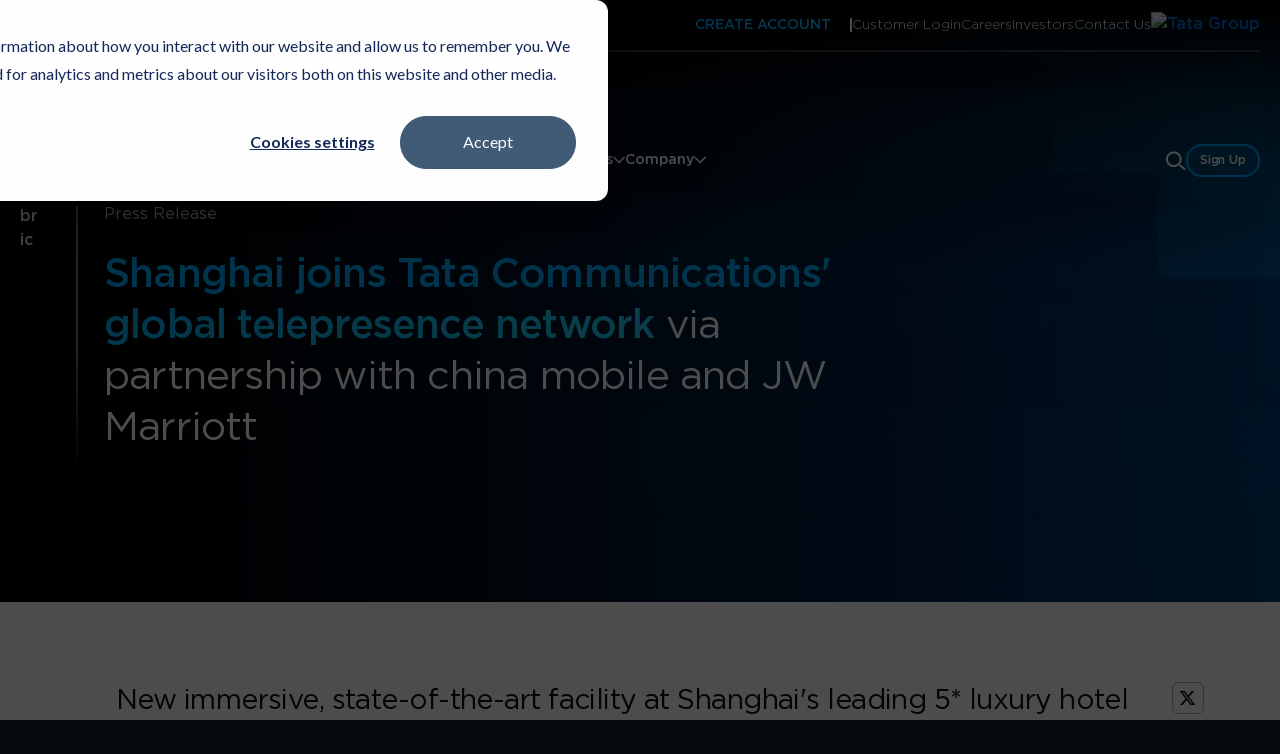

--- FILE ---
content_type: text/css
request_url: https://www.tatacommunications.com/hubfs/hub_generated/template_assets/1/183258860117/1768467893715/template_blog.css
body_size: 3361
content:
/* Blog post */

.blog-post {
  margin: 0 auto;
  max-width: 960px;
}
.detail-page-wrapper .blog-post{
  max-width: none;
}

.blog-post__meta {
  margin-bottom: 1.4rem;
}

.blog-post__meta a {
  text-decoration: underline;
}

.blog-post__timestamp {
  display: block;
}

.blog-post__tags svg {
  height: auto;
  margin-right: 0.35rem;
  width: 15px;
}

.blog-post__tag-link {
  font-size: 0.875rem;
}

/* Blog related posts */

.blog-related-posts {
  background-color: #F8FAFC;
}

.blog-related-posts h2 {
  text-align: center;
}

.blog-related-posts__list {
  display: flex;
  flex-wrap: wrap;
}

.blog-related-posts__post {
  flex: 0 0 100%;
  padding: 1rem;
}

@media screen and (min-width: 768px) {
  .blog-related-posts__post {
    flex: 0 0 calc(100% / 2);
  }
}

@media screen and (min-width: 1000px) {
  .blog-related-posts__post {
    flex: 0 0 calc(100% / 3);
  }
}

.blog-related-posts__image {
  height: auto;
  max-width: 100%;
}

.blog-related-posts__title {
  margin: 0.7rem 0;
}

/* Blog comments */

.blog-comments {
  margin: 0 auto;
  max-width: 680px;
}

.blog-comments .hs-submit {
  text-align: center;
}

.blog-comments .comment-reply-to {
  border: 0 none;
}

.blog-comments .comment-reply-to:hover,
.blog-comments .comment-reply-to:focus {
  background-color: transparent;
  text-decoration: underline;
}












.form-title {
  display: none;
}
/* demo-post-css */
.post-detail-page-wrapper{
  background: #fff;
}
.post-detail-page-wrapper .main-post-wrapper{
  display: flex;
  /*   flex-wrap: wrap; */
  position: relative;
  z-index: 1;
  gap: 40px;
}

.post-detail-page-wrapper .detail-page-container .blog-post h1 {
  color: #040A0E;
}
.post-detail-page-wrapper .detail-page-container .blog-post h1 .span{
  background: linear-gradient(93.53deg, #00A4FF 57.85%, #1BCCF3 110.46%);
  -webkit-background-clip: text;
  -webkit-text-fill-color: transparent;
  background-clip: text;
  text-fill-color: transparent;
  font-weight: 700;
}
.post-detail-page-wrapper .subscribe-block{
  /*   background-color: #07131d; */
  background-color: #ffffff;
  padding: 50px 100px 100px;
  color: #fff;
}
.hs-blog-post .footer {
  background-color: #ffffff;
}

.custom-case-study-block{
  padding-bottom:50px;
}

/* sticky form */

.sticky_title {
  color: #040A0E;
  font-family: Gotham;
  font-size: 22px;
  font-style: normal;
  font-weight: 350;
  line-height: 32px; /* 145.455% */
}
.login_btn {
  color: #040A0E;
  text-align: center;
  font-family: Gotham;
  font-size: 14px;
  font-style: normal;
  font-weight: 350;
  line-height: 20px; /* 142.857% */
}
form#registerForm .row {
  display: flex;
  gap: 10px;
  margin-bottom: 10px;
}
form#registerForm .row .input_row {
  flex-basis: 50%;
}
#login_form button,
form#registerForm button {
  padding: 12px 24px;
  gap: 10px;
  background: radial-gradient(100% 100% at 50% 0%, rgba(255, 255, 255, 0.3) 0%, rgba(255, 255, 255, 0) 100%), #00B1FD;
  border-radius: 28px;
  width: 100%;
}
div#login_form #loginForm {
  display: flex;
  flex-direction: column;
  gap: 16px;
}
.sticky-form-block form input[type=email], 
.sticky-form-block form input[type=file], 
.sticky-form-block form input[type=number], 
.sticky-form-block form input[type=password], 
.sticky-form-block form input[type=search], 
.sticky-form-block form input[type=tel], 
.sticky-form-block form input[type=text], 
.sticky-form-block form select, 
.sticky-form-block form textarea {
  border-radius: 30px;
  border: 1px solid rgba(222, 222, 222, 0.40);
  background: #F9F9F9;
  padding: 16px;
}
.sticky-form-block form .hs-button, 
.sticky-form-block form input[type=submit] {
  border-radius: 28px;
  background: radial-gradient(100% 100% at 50% 0%, rgba(255, 255, 255, 0.30) 0%, rgba(255, 255, 255, 0.00) 100%), #00B1FD;
  color: #FFF;
  font-family: Gotham;
  font-size: 14px;
  font-style: normal;
  font-weight: 350;
  line-height: 20px; /* 142.857% */
  letter-spacing: -0.14px; {
  }
  text-transform: capitalize;
}
.sticky-form-block form {
  background: transparent;
}

.main-post-wrapper .sticky-form-block {
  position: sticky;
  top: 80px;
  background: #FFFFFF;
  border: 1px solid rgba(0, 164, 255, 0.2);
  box-shadow: 0px 4px 34px rgba(0, 0, 0, 0.05);
  border-radius: 15px;
  padding: 14px 32px 32px; 32px;
  height: 100%;
  width: 40%;
}
.body_content_main {
  position: relative;
}
.body_content_main .post_banner {
  width: 100%;
}

.content-wrapper .pt-120 {
  padding-top: 120px;
  padding-bottom: 80px;
}

.pt-120 {
  padding-top: 120px;
  padding-bottom: 80px;
}



/* regitser styling */
.row {
  display: flex;
  gap: 10px;
  margin-bottom: 10px;
}
.row .input.password input,
.row .input.password {
  width: 100%;
}
.form-container p.tagline,
form#registerForm .tagline {
  font-family: 'Gotham';
  font-style: normal;
  font-weight: 400;
  font-size: 14px;
  line-height: 20px;
  text-align: center;
  color: #040A0E;
  padding-bottom: 14px;
  border-bottom: 1px solid rgba(189, 189, 189, 0.33);
  margin-bottom: 14px;
}
.form_content h2,
div#login_form h2.form_title,
form#registerForm .form_title {
  font-family: 'Gotham';
  font-style: normal;
  font-weight: 400;
  font-size: 22px;
  line-height: 32px;
  color: #040A0E;
  margin-bottom: 8px;
}
.login_part {
  border-top: 1px solid rgba(189, 189, 189, 0.33);
  margin-top: 20px;
  padding: 27px 0px;
}
.form_content p,
.login_part p {
  color: #040A0E;
  font-size: 14px;
  font-style: normal;
  margin: 0px;
  margin-bottom: 20px;
}
.login_part p span {
  color: rgba(0, 164, 255, 1);
  cursor: pointer;
}
.hide,
p.signup,
.login_form {
  display: none;
}
p.signup.open,
.login_form.open {
  display: block;
}


#hs-membership-form input {
  border-radius: 30px;
  border: 1px solid rgba(222, 222, 222, 1);
  background: #F9F9F9;
}
#hs-membership-form .hs-membership-loader.hs_submit.hs-submit input.hs-button.primary.large {
  border-radius: 28px;
  background: radial-gradient(100% 100% at 50% 0%, rgba(255, 255, 255, 0.30) 0%, rgba(255, 255, 255, 0.00) 100%), #00B1FD;
  width: 100%;
  margin-top: 10px;
}
.pass_flex {
  display: flex;
  align-items: center;
  justify-content: center;
  margin-top: 10px;
  gap: 10px;
}
div#hs-login-self-registration-link {
  border-bottom: 1px solid rgba(189, 189, 189, 0.33);
  margin-top: 22px;
}
p.register_user {
  color: #040A0E;
  text-align: center;
  font-family: Gotham;
  font-size: 14px;
  font-style: normal;
  font-weight: 400;
  line-height: 24px; /* 171.429% */
  display: block;
  margin-top: 10px;
}
p.register_user span {
  color: #00A4FF;
}
.hs-form-field.consent_data {
  display: flex;
  align-items: baseline;
  gap: 10px;
}
a#hs_login_reset {
  color: #040A0E;
  text-align: center;
  font-family: Gotham;
  font-size: 12px;
  font-style: normal;
  font-weight: 350;
  line-height: 24px;
  border-bottom: 1px solid rgba(189, 189, 189, 0.33);
  padding-bottom: 12px;
}

.login_btns a.button {
  border-radius: 28px;
  background: radial-gradient(100% 100% at 50% 0%, rgba(255, 255, 255, 0.30) 0%, rgba(255, 255, 255, 0.00) 100%), #00B1FD;
  display: block;
}

.logged_btns {
  display: flex;
  gap: 20px;
  align-items: center;
}
.logged_btns a.button {
  border-radius: 28px;
  background: radial-gradient(100% 100% at 50% 0%, rgba(255, 255, 255, 0.30) 0%, rgba(255, 255, 255, 0.00) 100%), #00B1FD;
  display: block;
  width: 100%;
}

.cta_button {
  border: none;
  background: linear-gradient(94.9deg, rgba(0, 164, 255, 1.0) 0.63%, rgba(0, 164, 255, 1.0) 127.73%);
  background-blend-mode: overlay;
  border-radius: 28px;
  padding: 15px 30px;
}


span.form-separator,
form#hs-membership-passwordless-auth-form,
div#hs-login-self-registration-link {
  display: none;
}


a.button.btn_grd {
  border-radius: 50px;
  border: 1.5px solid #00B1FD;
  background: linear-gradient(181deg, rgba(0, 177, 253, 0.40) -246.15%, rgba(0, 177, 253, 0.00) 135.95%);
  backdrop-filter: blur(21px);
  color: #00A4FF;
  font-family: Gotham;
  font-size: 14px;
  font-style: normal;
  font-weight: 350;
  line-height: 20px;
  letter-spacing: -0.14px;
  text-transform: capitalize;
  height: 100%;
}

/* animation btn */
a.button.btn_grd,
.banner_btn {
  flex-basis: 50%;
}

.banner_btn {
  display: flex;
  border: 1.5px solid transparent;
  border-radius: 50px;
  padding: 3px;
  position: relative;
  overflow: hidden;
  justify-content: start;
}

.hs-blog-post .btn_anim {
  font-family: Gotham Book;
  font-size: 14px;
  font-style: normal;
  font-weight: 400;
  letter-spacing: -.01em;
  line-height: 20px;
  text-transform: capitalize;
  width: 100%;

  border: none;
  background: linear-gradient(94.9deg, rgba(0, 164, 255, 1.0) 0.63%, rgba(0, 164, 255, 1.0) 127.73%);
  background-blend-mode: overlay;
  border-radius: 28px;
  padding: 10px 30px;
}


a.button-file.button.secondary_btn {
  position: relative ;
  overflow:hidden ;
  color: #fff ;
  z-index: 0 ;
  padding: 5px;
  display: inline-block;
  background: transparent;
  color: #fff;
  z-index: 1;
  border-radius: 50px;
}

.body_content_main a.button-file.button.secondary_btn i {
  content: '' ;
  position: absolute ;
  z-index: -1 ;
  inset: 0 ;
  border-radius: 40px ;
  padding: 2px ; /* the thickness of the border */
  /* the below will do the magic */
  -webkit-mask: 
    linear-gradient(#fff 0 0) content-box, /* this will cover only the content area (no padding) */ 
    linear-gradient(#fff 0 0) ; /* this will cover all the area */
  -webkit-mask-composite: xor ; /* needed for old browsers until the below is more supported */
  mask-composite: exclude ; /* this will exclude the first layer from the second so only the padding area will be kept visible */
}
.body_content_main .button-file i::before {
  content: '';
  position: absolute;
  left: 50%;
  top: 50%;
  width: 400px;
  height: 400px;
  background: linear-gradient(45deg, rgba(0, 164, 255, 1.0), rgba(0, 164, 255, 1.0), #0000001a, #0000001a);
  transform: translate(-50%, -50%) rotate(0deg);
  animation: animationButton 2s ease-in-out infinite;
}

@keyframes animationButton{
  0% {
    transform: translate(-50%, -50%) rotate(0deg) ;
  }
  25% {
    transform: translate(-50%, -50%) rotate(90deg);
  }
  50% {
    transform: translate(-50%, -50%) rotate(180deg) ;
  }
  100% {
    transform: translate(-50%, -50%) rotate(360deg) ;
  }
}

/* Case Study Slider */
section.case-study-section .swiper-wrapper {
  padding: 0px !important;
}
section.case-study-section .swiper-wrapper .swiper-slide .case_study_flex {
  min-height: unset !important;
}
h2.section_title {
  text-align: left !important;
}


/* interactive zone  details */
@media (max-width: 768px) {
  .content-wrapper.pt-120 {
    padding: 40px 20px;
  }

  .body_content_main .post_banner {
    height: 100%;
    width: 100%;
  }
  .main-post-wrapper {
    flex-direction: column-reverse;
    padding: 40px 0px 0px 0px;
  }
  .detail-page-container {
    width: 100% !important;
    padding: 0px !important;
  }
  .sticky-form-block.hi {
    position: relative;
    width: 100%;
    top: 0;
  }

  /*   our achivement */
  .counter_row_container {
    flex-direction: column;
  }
  .threecolCounter_Section .inner-col-block {
    width: 100% !important;
  }
  .cards-flex {
    flex-direction: column-reverse;
  }

  /*   subscribe cta */
  .post-detail-page-wrapper .subscribe-block {
    padding: 0px 20px 40px 20px;
  }
  /*   .subscribe-inner_content {
  padding: 0px !important;
} */
}



.welcome_logo {
  text-align: center;
}
h2.welcone_title {
  font-family: 'Gotham';
  font-style: normal;
  font-weight: 500;
  font-size: 27px;
  color: #00A4FF;
  text-align: center;
  margin: 8px 0px;
  height: 100%;
  line-height: 100%;
}
.welcone_msg p {
  font-weight: 400;
  font-size: 14px;
  line-height: 24px;
  text-align: center;
  color: #040A0E;
  margin: 0px;
}
.welcone_msg.hide,.form_content.hide, .user_signin_signup.hide {
  display: none;
}
.welcone_msg div#countdown {
  font-family: 'Gotham';
  font-style: normal;
  font-size: 32px;
  text-align: center;
  color: #040A0E;
  margin-top: 12px;
  margin-bottom: 32px
}
.related-posts.bg-white,
section.cta-poscast {
  background-color: #ffffff;
  padding-bottom: 80px;
}
.top_content {
  position: relative;
}

.body-container--blog-post.investor-press-release-blog-post .blog-post__body {
  max-width: calc(100% - 72px);
}

.body-container--blog-post.investor-press-release-blog-post .blog-post__body .banner-meta {
  display: flex;
  align-items: center;
  column-gap: 24px;
  color: #040A0E;
  flex-wrap: wrap;
}
.body-container--blog-post.investor-press-release-blog-post .blog-post__body .banner-meta svg {
  vertical-align: middle;
}
.body-container--blog-post.investor-press-release-blog-post .blog-post__body .banner-meta span {
  font-weight: 300 !important;
  vertical-align: middle;
}

.body-container--blog-post.investor-press-release-blog-post .blog-post-subtitle h2,
.body-container--blog-post.investor-press-release-blog-post .blog-post-subtitle h3,
.body-container--blog-post.investor-press-release-blog-post .blog-post-subtitle h4 {
  color: #040A0E;
  margin-bottom: 20px;
}
.body-container--blog-post.investor-press-release-blog-post .blog-post-subtitle h2{
  font-size: 28px;
}

.body-container--blog-post.investor-press-release-blog-post .blog-post__body .content-body-wrpr h2,
.body-container--blog-post.investor-press-release-blog-post .blog-post__body .content-body-wrpr h3,
.body-container--blog-post.investor-press-release-blog-post .blog-post__body .content-body-wrpr h4 {
  color: #040A0E;
}

.body-container--blog-post.investor-press-release-blog-post .blog-post__body .banner-meta {
  margin-bottom: 40px;
}

.body-container--blog-post.investor-press-release-blog-post .content-body-wrpr ul {
  list-style: none;
  padding-left: 0;
  margin: 1rem 0;
}

.body-container--blog-post.investor-press-release-blog-post .content-body-wrpr ul li {
  position: relative;
  padding-left: 1.5rem;
  margin-bottom: 1.2rem;
  line-height: 1.6;
  margin-bottom: 8px;
}

.body-container--blog-post.investor-press-release-blog-post .content-body-wrpr ul li::before {
  content: '';
  position: absolute;
  left: 0;
  top: 0.65em;
  width: 6px;
  height: 6px;
  background-color: #009EE2;
  border-radius: 50%;
}

.body-container--blog-post.investor-press-release-blog-post .content-body-wrpr blockquote {
  background: linear-gradient(to right, #f2fbff, #ffffff);
  border-left: 4px solid #00a7e1;
  padding: 1.5rem 2rem;
  margin: 2rem 0;
  font-style: normal;
  font-size: 1.2rem;
  line-height: 1.7;
  color: #2c2c2c;
  box-shadow: 0 0 0 transparent; /* clean edge */
  border-radius: 2px;
}

.body-container--blog-post.investor-press-release-blog-post .content-body-wrpr blockquote img {
  max-width: 250px !important;
  width: 100% !important;
}

.body-container--blog-post.investor-press-release-blog-post .content-body-wrpr blockquote h5 {
  color: #040A0E;
  font-size: 22px;
  line-height: 1.5;
}

.body-container--blog-post.investor-press-release-blog-post .content-body-wrpr blockquote footer {
  margin-top: 1rem;
  font-size: 16px;
  line-height: 1.5;
  color: #666666;
  padding-top: 0 !important;
}

.body-container--blog-post.investor-press-release-blog-post .content-body-wrpr table {
  width: 100%;
  border-spacing: 0;
  border: 1px solid #d4d4d4;
  font-family: sans-serif;
  border-collapse: separate;
  overflow: hidden;
  border-radius: 16px;
}

.body-container--blog-post.investor-press-release-blog-post .content-body-wrpr table th {
  background-color: #e6f4fc; /* Light blue */
  font-weight: 600;
  text-align: left;
  padding: 12px 16px;
  color: #111;
  border-bottom: 1px solid #ddd;
}

.body-container--blog-post.investor-press-release-blog-post .content-body-wrpr table td {
  padding: 12px 16px;
  border-bottom: 1px solid #eee;
  color: #222;
}

.body-container--blog-post.investor-press-release-blog-post .content-body-wrpr img {
  border-radius: 16px;
  margin-bottom: 15px;
}

.body-container--blog-post.investor-press-release-blog-post .content-body-wrpr table thead {
  background-color: #E3F5FF;
  border-color: #d4d4d4;
}

.body-container--blog-post.investor-press-release-blog-post .content-body-wrpr table thead tr td:first-child {
  border-top-left-radius: 14px;
}

.body-container--blog-post.investor-press-release-blog-post .content-body-wrpr table thead tr td:last-child {
  border-top-right-radius: 14px;
}

.body-container--blog-post.investor-press-release-blog-post .content-body-wrpr table tbody tr:last-child td:first-child {
  border-bottom-left-radius: 14px;
}

.body-container--blog-post.investor-press-release-blog-post .content-body-wrpr table tbody tr:last-child td:last-child {
  border-bottom-right-radius: 14px;
}

.body-container--blog-post.investor-press-release-blog-post .content-body-wrpr table td {
  border-color: #d4d4d4;
}

.body-container--blog-post.investor-press-release-blog-post .blog-post__body p,
.body-container--blog-post.investor-press-release-blog-post .blog-post__body {
  color: #040A0E;
}

.body-container--blog-post.investor-press-release-blog-post .post-body-content-wrapper {
  position: relative;
  display: flex;
  flex-direction: row-reverse;
  gap: 40px;
}

.body-container--blog-post.investor-press-release-blog-post .social-share-container {
  position: sticky;
  width: fit-content;
  left: auto;
  height: fit-content;
  padding-top: 80px;
  top: 30px;
}

.body-container--blog-post.investor-press-release-blog-post .social-share-container .social-share-btn {
  cursor: pointer;
}

.body-container--blog-post.investor-press-release-blog-post .content-body-wrpr .table-wrap {
  overflow-x: auto;
  margin-bottom: 20px;
}

.body-container.body-container--blog-post.investor-press-release-blog-post .post-bottom-pane {
  padding-bottom: 0;
}

.body-container.body-container--blog-post.investor-press-release-blog-post .post-bottom-pane .subscribe-cta {
  padding-bottom: 30px !important;
}

body .progress {
  background: #00b1fd;
  border-radius: 0 10px 10px 0;
  height: 6px;
  left: 0;
  position: fixed;
  width: 0;
  z-index: 999;
}
.body-container--blog-post.investor-press-release-blog-post .content-body-wrpr ul {
  font-weight: 400;
}
@media (max-width: 1024px) {
  .press_listing_row .post_item_body {
    padding: 20px 20px 30px;
  }
}

@media (max-width: 992px) {
  .body-container--blog-post.investor-press-release-blog-post .content-body-wrpr table {
    min-width: 800px;
    width: 100%;
  }
}
@media (max-width: 767px) {
  .body-container--blog-post.investor-press-release-blog-post .blog-post-subtitle h2{
    font-size: 24px;
  }
  .body-container--blog-post.investor-press-release-blog-post .blog-post__body .banner-meta {
    display: none;
  }

  .body-container--blog-post.investor-press-release-blog-post .social-share-container {
    display: none;
  }

  .body-container--blog-post.investor-press-release-blog-post .content-wrapper {
    display: block;
  }

  .body-container--blog-post.investor-press-release-blog-post .blog-post__body {
    max-width: 100%;
  }

  .body-container.body-container--blog-post.investor-press-release-blog-post .post-bottom-pane .subscribe-cta {
    padding-bottom: 10px !important;
  }

  .body-container--blog-post.investor-press-release-blog-post .content-body-wrpr blockquote {
    background: none;
    border-left: none;
    padding: 0;
    font-style: normal;
  }

  .body-container--blog-post.investor-press-release-blog-post .content-body-wrpr blockquote h5 {
    color: #00A4ff;
    font-size: 16px;
    line-height: 1.75;
    font-weight: bold;
  }

  .body-container--blog-post.investor-press-release-blog-post .content-body-wrpr blockquote footer {
    margin-top: 1rem;
    font-size: 14px;
    line-height: 1.5;
    color: #040A0E;
    padding-top: 0 !important;
  }

  .body-container--blog-post.investor-press-release-blog-post .post-body-content-wrapper {
    background: linear-gradient(180deg, #00A4FF -487.34%, #FFFFFF 64.22%);
  }
}

--- FILE ---
content_type: text/css
request_url: https://www.tatacommunications.com/hubfs/hub_generated/template_assets/1/183258860118/1768467895550/template_theme-overrides.min.css
body_size: 5028
content:
.content-wrapper{max-width:1292px}.content-wrapper--vertical-spacing,.dnd-section{padding:80px 1rem}.dnd-section>.row-fluid{max-width:1292px}@font-face{font-display:swap;font-family:Gotham;font-style:normal;font-weight:200;src:url(https://www.tatacommunications.com/hubfs/Tata-Communications/Font-confermed/thin/Gotham-Thin.woff2) format("woff2"),url(https://www.tatacommunications.com/hubfs/Tata-Communications/Font-confermed/thin/Gotham-Thin.woff) format("woff"),url(https://www.tatacommunications.com/hubfs/Tata-Communications/Font-confermed/thin/Gotham-Thin.ttf) format("truetype"),url(https://www.tatacommunications.com/hubfs/Tata-Communications/Font-confermed/thin/Gotham-Thin.eot) format("embedded-opentype")}@font-face{font-display:swap;font-family:Gotham;font-style:normal;font-weight:300;src:url(https://www.tatacommunications.com/hubfs/Tata-Communications/Font-confermed/gotham-light/Gotham-Light.woff2) format("woff2"),url(https://www.tatacommunications.com/hubfs/Tata-Communications/Font-confermed/gotham-light/Gotham-Light.woff) format("woff"),url(https://www.tatacommunications.com/hubfs/Tata-Communications/Font-confermed/gotham-light/Gotham-Light.ttf) format("truetype"),url(https://www.tatacommunications.com/hubfs/Tata-Communications/Font-confermed/gotham-light/Gotham-Light.eot) format("embedded-opentype")}@font-face{font-display:swap;font-family:Gotham;font-style:normal;font-weight:325;src:url(https://www.tatacommunications.com/hubfs/Tata-Communications/Font-confermed/Gotham-Book.0d27335.woff2) format("woff2"),url(https://www.tatacommunications.com/hubfs/Tata-Communications/Font-confermed/Gotham-Book.52c5b49.woff) format("woff"),url(https://www.tatacommunications.com/hubfs/Tata-Communications/Font-confermed/Gotham-Book.cc2a7cd.ttf) format("truetype")}@font-face{font-display:swap;font-family:Gotham;font-style:normal;font-weight:600;src:url(https://www.tatacommunications.com/hubfs/Tata-Communications/Font-confermed/Gotham/Gotham-Medium.woff2) format("woff2"),url(https://www.tatacommunications.com/hubfs/Tata-Communications/Font-confermed/Gotham/Gotham-Medium.woff) format("woff"),url(https://www.tatacommunications.com/hubfs/Tata-Communications/Font-confermed/Gotham/Gotham-Medium.ttf) format("truetype"),url(https://www.tatacommunications.com/hubfs/Tata-Communications/Font-confermed/Gotham/Gotham-Medium.eot) format("embedded-opentype")}@font-face{font-display:swap;font-family:Gotham Thin;font-style:normal;font-weight:200;src:url(https://www.tatacommunications.com/hubfs/Tata-Communications/Font-confermed/thin/Gotham-Thin.eot) format("embedded-opentype"),url(https://www.tatacommunications.com/hubfs/Tata-Communications/Font-confermed/thin/Gotham-Thin.woff2) format("woff2"),url(https://www.tatacommunications.com/hubfs/Tata-Communications/Font-confermed/thin/Gotham-Thin.woff) format("woff"),url(https://www.tatacommunications.com/hubfs/Tata-Communications/Font-confermed/thin/Gotham-Thin.ttf) format("truetype")}@font-face{font-display:swap;font-family:Gotham Light;font-style:normal;font-weight:300;src:url(https://www.tatacommunications.com/hubfs/Tata-Communications/Font-confermed/gotham-light/Gotham-Light.eot) format("embedded-opentype"),url(https://www.tatacommunications.com/hubfs/Tata-Communications/Font-confermed/gotham-light/Gotham-Light.woff2) format("woff2"),url(https://www.tatacommunications.com/hubfs/Tata-Communications/Font-confermed/gotham-light/Gotham-Light.woff) format("woff"),url(https://www.tatacommunications.com/hubfs/Tata-Communications/Font-confermed/gotham-light/Gotham-Light.ttf) format("truetype")}@font-face{font-display:swap;font-family:Gotham Book;font-style:normal;font-weight:400;src:url(https://www.tatacommunications.com/hubfs/Tata-Communications/Font-confermed/Gotham-Book.0d27335.woff2) format("woff2"),url(https://www.tatacommunications.com/hubfs/Tata-Communications/Font-confermed/Gotham-Book.52c5b49.woff) format("woff"),url(https://www.tatacommunications.com/hubfs/Tata-Communications/Font-confermed/Gotham-Book.cc2a7cd.ttf) format("truetype")}@font-face{font-display:swap;font-family:Gotham Medium;font-style:normal;font-weight:600;src:url(https://www.tatacommunications.com/hubfs/Tata-Communications/Font-confermed/Gotham/Gotham-Medium.eot) format("embedded-opentype"),url(https://www.tatacommunications.com/hubfs/Tata-Communications/Font-confermed/Gotham/Gotham-Medium.woff2) format("woff2"),url(https://www.tatacommunications.com/hubfs/Tata-Communications/Font-confermed/Gotham/Gotham-Medium.woff) format("woff"),url(https://www.tatacommunications.com/hubfs/Tata-Communications/Font-confermed/Gotham/Gotham-Medium.ttf) format("truetype")}html{height:100%;overflow-x:hidden;scroll-behavior:smooth}body,html{font-size:16px}body{background-color:#040a0e;color:#e0e0e0;font-family:Gotham,sans-serif;-webkit-font-smoothing:antialiased;-moz-osx-font-smoothing:grayscale}p{font-size:16px;font-weight:400;line-height:1.75}a{color:#0270e0;text-decoration:none}a:focus,a:hover{color:#0048b8}a:active{color:#2a98ff;font-style:normal;font-weight:400;text-decoration:underline;text-decoration:none}.h1,h1{line-height:51px;text-align:left}.h1,.h2,h1,h2{color:#fff;font-family:Gotham Book;font-size:40px;font-weight:400;letter-spacing:-.02em;text-decoration-skip-ink:none;text-transform:none;text-underline-position:from-font}.h2,h2{line-height:1.4}.h3,h3{color:#fff;font-family:Gotham Book;font-size:32px;font-weight:400;letter-spacing:-.02em;line-height:48px;text-decoration-skip-ink:none;text-transform:none;text-underline-position:from-font}.h4,h4{color:#041a4a;font-size:24px;text-transform:none}.h5,h5{font-family:Gotham;font-family:Gotham Book;font-size:20px;font-weight:400;text-decoration:none}.h5,.h6,h5,h6{color:#fff;text-transform:none}.h6,h6{font-size:14px}blockquote{border-left-color:#e73f3f}.button,.hs-blog-post-listing__post-button,.hs-button,button{background-color:#041a4a;border:0 solid #97cefd;border-radius:28px;color:#fff;font-size:12px;padding:12px 24px;text-decoration:none;text-transform:none}.button:focus,.button:hover,.hs-blog-post-listing__post-button:focus,.hs-blog-post-listing__post-button:hover,.hs-button:focus,.hs-button:hover,button:focus,button:hover{background-color:#1a334e;border:0 solid #97cefd;border-radius:28px;color:#fff;text-decoration:none}.button:active,.hs-blog-post-listing__post-button:active,.hs-button:active,button:active{;background-color:#2c4272;border-color:#bff6ff;text-decoration:none}a.button.secondary_btn{color:#fff;font-family:Gotham Book;font-size:14px;font-style:normal;font-weight:400;letter-spacing:-.01em;line-height:20px;text-transform:capitalize}a.button.primary_btn,a.button.secondary_btn{align-items:center;display:inline-flex}a.button.primary_btn{background:linear-gradient(254.42deg,#30d7f1 -20.92%,#1a5ed4 51.01%);border:1px solid rgba(4,229,251,.24);border-radius:5px;box-sizing:border-box}a.button.primary_btn .button_label,a.button.secondary_btn .button_label{padding:8px 10px}.button_icon{border-left:1px solid #fff;padding:0 11px}@media (min-width:1024px){a.button.primary_btn,a.button.secondary_btn{white-space:nowrap}}:root{--global_font_family:"Gotham",sans-serif;--global_font_family_thin:"Gotham Thin",sans-serif;--global_font_family_light:"Gotham Light",sans-serif;--global_font_family_book:"Gotham Book",sans-serif;--global_font_family_medium:"Gotham Medium",sans-serif;--global_default_color1:#00affd;--global_default_color2:#1bccf3;--global_default_color3:#1bccf3;--global_network_color1:#3cc3c2;--global_network_color2:#267e7d;--global_network_color3:#267e7d;--global_cloud_color1:#ff8437;--global_cloud_color2:#d15f17;--global_cloud_color3:#d15f17;--global_media_color1:#bf96ff;--global_media_color2:#5800e6;--global_media_color3:#5800e6;--global_kaleyra_color1:#f0424c;--global_kaleyra_color2:#b60f17;--global_kaleyra_color3:#b60f17;--global_iot_color1:#59ca80;--global_iot_color2:#277f46;--global_iot_color3:#277f46;--global_dark_mode_color:#fff;--global_light_mode_color:#040a0e;--btn_primary_default_text_color:#fff;--btn_primary_default_color_1:#00b1fd;--btn_primary_default_color_2:hsla(0,0%,100%,.3);--btn_primary_network_text_color:#fff;--btn_primary_network_color_1:#3cc3c2;--btn_primary_network_color_2:hsla(0,0%,100%,.3);--btn_primary_cloud_text_color:#fff;--btn_primary_cloud_color_1:#ff8437;--btn_primary_cloud_color_2:hsla(0,0%,100%,.3);--btn_primary_media_text_color:#fff;--btn_primary_media_color_1:#995aff;--btn_primary_media_color_2:hsla(0,0%,100%,.3);--btn_primary_kaleyra_text_color:#fff;--btn_primary_kaleyra_color_1:#f0424c;--btn_primary_kaleyra_color_2:hsla(0,0%,100%,.3);--btn_primary_iot_text_color:#fff;--btn_primary_iot_color_1:#59cc81;--btn_primary_iot_color_2:hsla(0,0%,100%,.3);--btn_secondary_light_default_text_color:#00affd;--btn_secondary_light_default_background_color:rgba(0,175,253,.5);--btn_secondary_light_default_border_color:#00affd;--btn_secondary_light_default_text_hover_color:#fff;--btn_secondary_light_default_background_hover_color:#00affd;--btn_secondary_light_default_border_hover_color:#00affd;--btn_secondary_dark_default_text_color:#fff;--btn_secondary_dark_default_background_color:rgba(0,175,253,.5);--btn_secondary_dark_default_border_color:#00affd;--btn_secondary_dark_default_text_hover_color:#fff;--btn_secondary_dark_default_background_hover_color:#00affd;--btn_secondary_dark_default_border_hover_color:#00affd;--btn_secondary_light_network_text_color:#3cc2c0;--btn_secondary_light_network_background_color:rgba(60,194,192,.5);--btn_secondary_light_network_border_color:#3cc2c0;--btn_secondary_light_network_text_hover_color:#fff;--btn_secondary_light_network_background_hover_color:#3cc2c0;--btn_secondary_light_network_border_hover_color:#3cc2c0;--btn_secondary_dark_network_text_color:#fff;--btn_secondary_dark_network_background_color:rgba(60,194,192,.5);--btn_secondary_dark_network_border_color:#3cc2c0;--btn_secondary_dark_network_text_hover_color:#fff;--btn_secondary_dark_network_background_hover_color:#3cc2c0;--btn_secondary_dark_network_border_hover_color:#3cc2c0;--btn_secondary_light_cloud_text_color:#ff8636;--btn_secondary_light_cloud_background_color:rgba(255,134,54,.5);--btn_secondary_light_cloud_border_color:#ff8636;--btn_secondary_light_cloud_text_hover_color:#fff;--btn_secondary_light_cloud_background_hover_color:#ff8636;--btn_secondary_light_cloud_border_hover_color:#ff8636;--btn_secondary_dark_cloud_text_color:#fff;--btn_secondary_dark_cloud_background_color:rgba(255,134,54,.5);--btn_secondary_dark_cloud_border_color:#ff8636;--btn_secondary_dark_cloud_text_hover_color:#fff;--btn_secondary_dark_cloud_background_hover_color:#ff8636;--btn_secondary_dark_cloud_border_hover_color:#ff8636;--btn_secondary_light_media_text_color:#995aff;--btn_secondary_light_media_background_color:rgba(153,90,255,.5);--btn_secondary_light_media_border_color:#995aff;--btn_secondary_light_media_text_hover_color:#fff;--btn_secondary_light_media_background_hover_color:#995aff;--btn_secondary_light_media_border_hover_color:#995aff;--btn_secondary_dark_media_text_color:#fff;--btn_secondary_dark_media_background_color:rgba(153,90,255,.5);--btn_secondary_dark_media_border_color:#995aff;--btn_secondary_dark_media_text_hover_color:#fff;--btn_secondary_dark_media_background_hover_color:#995aff;--btn_secondary_dark_media_border_hover_color:#995aff;--btn_secondary_light_kaleyra_text_color:#f0424c;--btn_secondary_light_kaleyra_background_color:rgba(240,66,76,.5);--btn_secondary_light_kaleyra_border_color:#f0424c;--btn_secondary_light_kaleyra_text_hover_color:#fff;--btn_secondary_light_kaleyra_background_hover_color:#f0424c;--btn_secondary_light_kaleyra_border_hover_color:#f0424c;--btn_secondary_dark_kaleyra_text_color:#fff;--btn_secondary_dark_kaleyra_background_color:rgba(240,66,76,.5);--btn_secondary_dark_kaleyra_border_color:#f0424c;--btn_secondary_dark_kaleyra_text_hover_color:#fff;--btn_secondary_dark_kaleyra_background_hover_color:#f0424c;--btn_secondary_dark_kaleyra_border_hover_color:#f0424c;--btn_secondary_light_iot_text_color:#59ca80;--btn_secondary_light_iot_background_color:rgba(89,202,128,.5);--btn_secondary_light_iot_border_color:#59ca80;--btn_secondary_light_iot_text_hover_color:#fff;--btn_secondary_light_iot_background_hover_color:#59ca80;--btn_secondary_light_iot_border_hover_color:#59ca80;--btn_secondary_dark_iot_text_color:#fff;--btn_secondary_dark_iot_background_color:rgba(89,202,128,.5);--btn_secondary_dark_iot_border_color:#59ca80;--btn_secondary_dark_iot_text_hover_color:#fff;--btn_secondary_dark_iot_background_hover_color:#59ca80;--btn_secondary_dark_iot_border_hover_color:#59ca80;--global_hex_default_color1:0,175,253;--global_hex_default_color2:27,204,243;--global_hex_default_color3:27,204,243;--global_hex_network_color1:60,195,194;--global_hex_network_color2:38,126,125;--global_hex_network_color3:38,126,125;--global_hex_cloud_color1:255,132,55;--global_hex_cloud_color2:209,95,23;--global_hex_cloud_color3:209,95,23;--global_hex_media_color1:191,150,255;--global_hex_media_color2:88,0,230;--global_hex_media_color3:88,0,230;--global_hex_kaleyra_color1:240,66,76;--global_hex_kaleyra_color2:182,15,23;--global_hex_kaleyra_color3:182,15,23;--global_hex_iot_color1:89,202,128;--global_hex_iot_color2:39,127,70;--global_hex_iot_color3:39,127,70}.btn--primary a .text,.btn__primary .text,.cta--primary .cta-inner a{background:linear-gradient(0deg,var(--btn_primary_default_color_1),var(--btn_primary_default_color_1)),radial-gradient(100% 100% at 50% 0,var(--btn_primary_default_color_2) 0,hsla(0,0%,100%,0) 100%);color:var(--btn_primary_default_text_color)}.btn--primary a i:before,.btn__primary i:before,.cta--primary .cta-inner i:before{background:linear-gradient(45deg,var(--btn_primary_default_color_1),var(--btn_primary_default_color_1),#0000001a,#0000001a)}.btn--secondary a,.btn--secondary.light a,.btn__secondary,.btn__secondary.light,.cta--secondary.light .cta-inner a{background:linear-gradient(181deg,var(--btn_secondary_light_default_background_color) -246.15%,rgba(0,175,253,0) 135.95%);border:1px solid var(--btn_secondary_light_default_border_color);color:var(--btn_secondary_light_default_text_color)}.btn--secondary a:hover,.btn--secondary.light a:hover,.btn__secondary.light:hover,.btn__secondary:hover,.cta--secondary.light .cta-inner a:hover{background:var(--btn_secondary_light_default_background_hover_color);border:1px solid var(--btn_secondary_light_default_border_hover_color);color:var(--btn_secondary_light_default_text_hover_color)}.btn--secondary.dark a,.btn__secondary.dark,.cta--secondary.dark .cta-inner a{background:linear-gradient(181deg,var(--btn_secondary_dark_default_background_color) -246.15%,rgba(0,175,253,0) 135.95%);border:1px solid var(--btn_secondary_dark_default_border_color);color:var(--btn_secondary_dark_default_text_color)}.btn--secondary.dark a:hover,.btn__secondary.dark:hover,.cta--secondary.dark .cta-inner a:hover{background:var(--btn_secondary_dark_default_background_hover_color);border:1px solid var(--btn_secondary_dark_default_border_hover_color);color:var(--btn_secondary_dark_default_text_hover_color)}.footer_breadcrumb ul.hs-breadcrumb-menu li:last-child{color:var(--global_default_color1)!important}.theme_title span{background:linear-gradient(91deg,var(--global_default_color1) 12.82%,var(--global_default_color2) 68.34%);background-clip:text;-webkit-background-clip:text;-webkit-text-fill-color:transparent}.btn--primary.network a .text,.btn__primary.network .text,.cta--primary.network .cta-inner a{background:linear-gradient(0deg,var(--btn_primary_network_color_1),var(--btn_primary_network_color_1)),radial-gradient(100% 100% at 50% 0,var(--btn_primary_network_color_2) 0,hsla(0,0%,100%,0) 100%);color:var(--btn_primary_network_text_color)}.btn--primary.network a i:before,.btn__primary.network i:before,.cta--primary.network .cta-inner i:before{background:linear-gradient(45deg,var(--btn_primary_network_color_1),var(--btn_primary_network_color_1),#0000001a,#0000001a)}.btn--secondary.network a,.btn--secondary.network.light a,.btn__secondary.network,.btn__secondary.network.light,.cta--secondary.network.light .cta-inner a{background:linear-gradient(181deg,var(--btn_secondary_light_network_background_color) -246.15%,rgba(0,175,253,0) 135.95%);border:1px solid var(--btn_secondary_light_network_border_color);color:var(--btn_secondary_light_network_text_color)}.btn--secondary.network a:hover,.btn--secondary.network.light a:hover,.btn__secondary.network.light:hover,.btn__secondary.network:hover,.cta--secondary.network.light .cta-inner a:hover{background:var(--btn_secondary_light_network_background_hover_color);border:1px solid var(--btn_secondary_light_network_border_hover_color);color:var(--btn_secondary_light_network_text_hover_color)}.btn--secondary.network.dark a,.btn__secondary.network.dark,.cta--secondary.network.dark .cta-inner a{background:linear-gradient(181deg,var(--btn_secondary_dark_network_background_color) -246.15%,rgba(0,175,253,0) 135.95%);border:1px solid var(--btn_secondary_dark_network_border_color);color:var(--btn_secondary_dark_network_text_color)}.btn--secondary.network.dark a:hover,.btn__secondary.network.dark:hover,.cta--secondary.network.dark .cta-inner a:hover{background:var(--btn_secondary_dark_network_background_hover_color);border:1px solid var(--btn_secondary_dark_network_border_hover_color);color:var(--btn_secondary_dark_network_text_hover_color)}.footer_breadcrumb.network ul.hs-breadcrumb-menu li:last-child{color:var(--global_network_color1)!important}.theme_title.network span{background:linear-gradient(91deg,var(--global_network_color1) 12.82%,var(--global_network_color2) 68.34%);background-clip:text;-webkit-background-clip:text;-webkit-text-fill-color:transparent}.btn--primary.cloud a .text,.btn__primary.cloud .text,.cta--primary.cloud .cta-inner a{background:linear-gradient(0deg,var(--btn_primary_cloud_color_1),var(--btn_primary_cloud_color_1)),radial-gradient(100% 100% at 50% 0,var(--btn_primary_cloud_color_2) 0,hsla(0,0%,100%,0) 100%);color:var(--btn_primary_cloud_text_color)}.btn--primary.cloud a i:before,.btn__primary.cloud i:before,.cta--primary.cloud .cta-inner i:before{background:linear-gradient(45deg,var(--btn_primary_cloud_color_1),var(--btn_primary_cloud_color_1),#0000001a,#0000001a)}.btn--secondary.cloud a,.btn--secondary.cloud.light a,.btn__secondary.cloud,.btn__secondary.cloud.light,.cta--secondary.cloud.light .cta-inner a{background:linear-gradient(181deg,var(--btn_secondary_light_cloud_background_color) -246.15%,rgba(0,175,253,0) 135.95%);border:1px solid var(--btn_secondary_light_cloud_border_color);color:var(--btn_secondary_light_cloud_text_color)}.btn--secondary.cloud a:hover,.btn--secondary.cloud.light a:hover,.btn__secondary.cloud.light:hover,.btn__secondary.cloud:hover,.cta--secondary.cloud.light .cta-inner a:hover{background:var(--btn_secondary_light_cloud_background_hover_color);border:1px solid var(--btn_secondary_light_cloud_border_hover_color);color:var(--btn_secondary_light_cloud_text_hover_color)}.btn--secondary.cloud.dark a,.btn__secondary.cloud.dark,.cta--secondary.cloud.dark .cta-inner a{background:linear-gradient(181deg,var(--btn_secondary_dark_cloud_background_color) -246.15%,rgba(0,175,253,0) 135.95%);border:1px solid var(--btn_secondary_dark_cloud_border_color);color:var(--btn_secondary_dark_cloud_text_color)}.btn--secondary.cloud.dark a:hover,.btn__secondary.cloud.dark:hover,.cta--secondary.cloud.dark .cta-inner a:hover{background:var(--btn_secondary_dark_cloud_background_hover_color);border:1px solid var(--btn_secondary_dark_cloud_border_hover_color);color:var(--btn_secondary_dark_cloud_text_hover_color)}.footer_breadcrumb.cloud ul.hs-breadcrumb-menu li:last-child{color:var(--global_cloud_color1)!important}.theme_title.cloud span{background:linear-gradient(91deg,var(--global_cloud_color1) 12.82%,var(--global_cloud_color2) 68.34%);background-clip:text;-webkit-background-clip:text;-webkit-text-fill-color:transparent}.btn--primary.media a .text,.btn__primary.media .text,.cta--primary.media .cta-inner a{background:linear-gradient(0deg,var(--btn_primary_media_color_1),var(--btn_primary_media_color_1)),radial-gradient(100% 100% at 50% 0,var(--btn_primary_media_color_2) 0,hsla(0,0%,100%,0) 100%);color:var(--btn_primary_media_text_color)}.btn--primary.media a i:before,.btn__primary.media i:before,.cta--primary.media .cta-inner i:before{background:linear-gradient(45deg,var(--btn_primary_media_color_1),var(--btn_primary_media_color_1),#0000001a,#0000001a)}.btn--secondary.media a,.btn--secondary.media.light a,.btn__secondary.media,.btn__secondary.media.light,.cta--secondary.media.light .cta-inner a{background:linear-gradient(181deg,var(--btn_secondary_light_media_background_color) -246.15%,rgba(0,175,253,0) 135.95%);border:1px solid var(--btn_secondary_light_media_border_color);color:var(--btn_secondary_light_media_text_color)}.btn--secondary.media a:hover,.btn--secondary.media.light a:hover,.btn__secondary.media.light:hover,.btn__secondary.media:hover,.cta--secondary.media.light .cta-inner a:hover{background:var(--btn_secondary_light_media_background_hover_color);border:1px solid var(--btn_secondary_light_media_border_hover_color);color:var(--btn_secondary_light_media_text_hover_color)}.btn--secondary.media.dark a,.btn__secondary.media.dark,.cta--secondary.media.dark .cta-inner a{background:linear-gradient(181deg,var(--btn_secondary_dark_media_background_color) -246.15%,rgba(0,175,253,0) 135.95%);border:1px solid var(--btn_secondary_dark_media_border_color);color:var(--btn_secondary_dark_media_text_color)}.btn--secondary.media.dark a:hover,.btn__secondary.media.dark:hover,.cta--secondary.media.dark .cta-inner a:hover{background:var(--btn_secondary_dark_media_background_hover_color);border:1px solid var(--btn_secondary_dark_media_border_hover_color);color:var(--btn_secondary_dark_media_text_hover_color)}.footer_breadcrumb.media ul.hs-breadcrumb-menu li:last-child{color:var(--global_media_color1)!important}.theme_title.media span{background:linear-gradient(91deg,var(--global_media_color1) 12.82%,var(--global_media_color2) 68.34%);background-clip:text;-webkit-background-clip:text;-webkit-text-fill-color:transparent}.btn--primary.kaleyra a .text,.btn__primary.kaleyra .text,.cta--primary.kaleyra .cta-inner a{background:linear-gradient(0deg,var(--btn_primary_kaleyra_color_1),var(--btn_primary_kaleyra_color_1)),radial-gradient(100% 100% at 50% 0,var(--btn_primary_kaleyra_color_2) 0,hsla(0,0%,100%,0) 100%);color:var(--btn_primary_kaleyra_text_color)}.btn--primary.kaleyra a i:before,.btn__primary.kaleyra i:before,.cta--primary.kaleyra .cta-inner i:before{background:linear-gradient(45deg,var(--btn_primary_kaleyra_color_1),var(--btn_primary_kaleyra_color_1),#0000001a,#0000001a)}.btn--secondary.kaleyra a,.btn--secondary.kaleyra.light a,.btn__secondary.kaleyra,.btn__secondary.kaleyra.light,.cta--secondary.kaleyra.light .cta-inner a{background:linear-gradient(181deg,var(--btn_secondary_light_kaleyra_background_color) -246.15%,rgba(0,175,253,0) 135.95%);border:1px solid var(--btn_secondary_light_kaleyra_border_color);color:var(--btn_secondary_light_kaleyra_text_color)}.btn--secondary.kaleyra a:hover,.btn--secondary.kaleyra.light a:hover,.btn__secondary.kaleyra.light:hover,.btn__secondary.kaleyra:hover,.cta--secondary.kaleyra.light .cta-inner a:hover{background:var(--btn_secondary_light_kaleyra_background_hover_color);border:1px solid var(--btn_secondary_light_kaleyra_border_hover_color);color:var(--btn_secondary_light_kaleyra_text_hover_color)}.btn--secondary.kaleyra.dark a,.btn__secondary.kaleyra.dark,.cta--secondary.kaleyra.dark .cta-inner a{background:linear-gradient(181deg,var(--btn_secondary_dark_kaleyra_background_color) -246.15%,rgba(0,175,253,0) 135.95%);border:1px solid var(--btn_secondary_dark_kaleyra_border_color);color:var(--btn_secondary_dark_kaleyra_text_color)}.btn--secondary.kaleyra.dark a:hover,.btn__secondary.kaleyra.dark:hover,.cta--secondary.kaleyra.dark .cta-inner a:hover{background:var(--btn_secondary_dark_kaleyra_background_hover_color);border:1px solid var(--btn_secondary_dark_kaleyra_border_hover_color);color:var(--btn_secondary_dark_kaleyra_text_hover_color)}.footer_breadcrumb.kaleyra ul.hs-breadcrumb-menu li:last-child{color:var(--global_kaleyra_color1)!important}.theme_title.kaleyra span{background:linear-gradient(91deg,var(--global_kaleyra_color1) 12.82%,var(--global_kaleyra_color2) 68.34%);background-clip:text;-webkit-background-clip:text;-webkit-text-fill-color:transparent}.btn--primary.iot a .text,.btn__primary.iot .text,.cta--primary.iot .cta-inner a{background:linear-gradient(0deg,var(--btn_primary_iot_color_1),var(--btn_primary_iot_color_1)),radial-gradient(100% 100% at 50% 0,var(--btn_primary_iot_color_2) 0,hsla(0,0%,100%,0) 100%);color:var(--btn_primary_iot_text_color)}.btn--primary.iot a i:before,.btn__primary.iot i:before,.cta--primary.iot .cta-inner i:before{background:linear-gradient(45deg,var(--btn_primary_iot_color_1),var(--btn_primary_iot_color_1),#0000001a,#0000001a)}.btn--secondary.iot a,.btn--secondary.iot.light a,.btn__secondary.iot,.btn__secondary.iot.light,.cta--secondary.iot.light .cta-inner a{background:linear-gradient(181deg,var(--btn_secondary_light_iot_background_color) -246.15%,rgba(0,175,253,0) 135.95%);border:1px solid var(--btn_secondary_light_iot_border_color);color:var(--btn_secondary_light_iot_text_color)}.btn--secondary.iot a:hover,.btn--secondary.iot.light a:hover,.btn__secondary.iot.light:hover,.btn__secondary.iot:hover,.cta--secondary.iot.light .cta-inner a:hover{background:var(--btn_secondary_light_iot_background_hover_color);border:1px solid var(--btn_secondary_light_iot_border_hover_color);color:var(--btn_secondary_light_iot_text_hover_color)}.btn--secondary.iot.dark a,.btn__secondary.iot.dark,.cta--secondary.iot.dark .cta-inner a{background:linear-gradient(181deg,var(--btn_secondary_dark_iot_background_color) -246.15%,rgba(0,175,253,0) 135.95%);border:1px solid var(--btn_secondary_dark_iot_border_color);color:var(--btn_secondary_dark_iot_text_color)}.btn--secondary.iot.dark a:hover,.btn__secondary.iot.dark:hover,.cta--secondary.iot.dark .cta-inner a:hover{background:var(--btn_secondary_dark_iot_background_hover_color);border:1px solid var(--btn_secondary_dark_iot_border_hover_color);color:var(--btn_secondary_dark_iot_text_hover_color)}.footer_breadcrumb.iot ul.hs-breadcrumb-menu li:last-child{color:var(--global_iot_color1)!important}.theme_title.iot span{background:linear-gradient(91deg,var(--global_iot_color1) 12.82%,var(--global_iot_color2) 68.34%);background-clip:text;-webkit-background-clip:text;-webkit-text-fill-color:transparent}.submitted-message,form{background-color:#fff;border:1px #fff;border-bottom-left-radius:0;border-bottom-right-radius:0;border-top-left-radius:0;border-top-right-radius:0;font-style:normal;font-weight:400;padding:0;text-decoration:none}.form-title{background-color:#e73f3f;border:1px #e73f3f;border-bottom-left-radius:0;border-bottom-right-radius:0;border-top-left-radius:0;border-top-right-radius:0;font-size:32px;padding:0 0 30px}.form-title,form label,form legend{color:#041a4a}form input[type=email],form input[type=file],form input[type=number],form input[type=password],form input[type=search],form input[type=tel],form input[type=text],form select,form textarea{background-color:#fff;border:1px solid #d1d6dc;border-left-width:2px;border-radius:3px;color:#041a4a}::-webkit-input-placeholder{color:#041a4a}::-moz-placeholder{color:#041a4a}:-ms-input-placeholder{color:#041a4a}::placeholder{color:#041a4a}.hs-fieldtype-date .input .hs-dateinput:before{color:#041a4a}.fn-date-picker td.is-selected .pika-button{background:#041a4a}.fn-date-picker td .pika-button:hover{background-color:#041a4a!important}.fn-date-picker td.is-today .pika-button{color:#041a4a}.form_section .form-wrap .submitted-message a,form .hs-button,form input[type=submit]{background-color:#041a4a;border:1px #041a4a;border-radius:28px;color:#fff;font-size:22px;font-style:normal;font-weight:400;padding:12px 24px;text-decoration:none;text-transform:none}form .hs-button:focus,form .hs-button:hover,form input[type=submit]:focus,form input[type=submit]:hover{background-color:#1a334e;border:1px #1a334e;color:#fff}form .hs-button:active,form input[type=submit]:active{background-color:#2c4272;border-color:#bff6ff}table{background-color:#fff}table,td,th{border:1px solid #041a4a}td,th{color:#041a4a;padding:18px}thead th{background-color:#041a4a;color:#fff}tfoot td{background-color:#fff;color:#041a4a}.header{background:linear-gradient(180deg,#000,transparent)}.header__language-switcher .lang_list_class li a,.header__language-switcher-label-current,.header__logo .logo-company-name,.menu__link{color:#041a4a}.menu__child-toggle-icon{border-top-color:#041a4a}.header__language-switcher .lang_list_class li a:focus,.header__language-switcher .lang_list_class li:hover a,.header__language-switcher-label-current:focus,.header__language-switcher-label-current:hover,.menu .menu__link:focus,.menu .menu__link:hover{color:#002}.menu__child-toggle-icon:focus,.menu__child-toggle-icon:hover{border-top-color:#002}.header__language-switcher .lang_list_class li a:active,.header__language-switcher-label-current:active,.menu .menu__link:active{color:#2c4272}.menu__child-toggle-icon:active{border-top-color:#2c4272}.menu .menu__item--depth-1>.menu__link--active-link:after{background-color:#041a4a}@media (min-width:767px){.header__language-switcher .lang_list_class,.menu .menu__submenu,.menu__submenu--level-2>.menu__item:first-child:before{background-color:#fff;border:2px solid #041a4a}}.menu__submenu .menu__link,.menu__submenu .menu__link:focus,.menu__submenu .menu__link:hover{background-color:#fff;color:#041a4a}.header__language-switcher .lang_list_class:before{border-bottom-color:#041a4a}.header__language-switcher .lang_list_class li:hover,.menu__submenu .menu__link:focus,.menu__submenu .menu__link:hover,.menu__submenu--level-2>.menu__item:first-child.focus:before,.menu__submenu--level-2>.menu__item:first-child:hover:before{background-color:rgba(0,17,25,.8)}.header__language-switcher .lang_list_class.first-active:after{border-bottom-color:rgba(0,17,25,.8)}.header__language-switcher-label-current:after{border-top-color:#041a4a}@media(max-width:767px){.header__navigation{background-color:rgba(0,17,25,.8)}.header__navigation-toggle svg,.menu-arrow svg{fill:#041a4a}}.footer{background-color:#07131d}img{font-family:Gotham!important}.footer h1,.footer h2,.footer h3,.footer h4,.footer h5,.footer h6,.footer img,.footer label,.footer li,.footer p,.footer span{color:#041a4a}.blog-header__inner,.blog-related-posts{padding:80px 0}.blog-post__meta a,.blog-post__tag-link{color:#e0e0e0}.blog-post__tag-link:focus,.blog-post__tag-link:hover{color:#b8b8b8}.blog-post__tag-link:active{color:#fff}.blog-related-posts__title-link,.blog-related-posts__title-link:active,.blog-related-posts__title-link:focus,.blog-related-posts__title-link:hover{font-family:Gotham;font-weight:400;text-decoration:none;text-transform:none}.blog-related-posts__title-link{color:#fff}.blog-related-posts__title-link:focus,.blog-related-posts__title-link:hover{color:#d7d7d7}.blog-related-posts__title-link:active{color:#fff}.blog-comments{margin-bottom:80px}#comments-listing .comment-reply-to{color:#0270e0}#comments-listing .comment-reply-to:focus,#comments-listing .comment-reply-to:hover{color:#0048b8}#comments-listing .comment-reply-to:active{color:#2a98ff}.hs-search-results__title{color:#fff;font-family:Gotham;font-weight:400;text-decoration:none}.hs-blog-post-listing__post-title-link,.hs-blog-post-listing__post-title-link:active,.hs-blog-post-listing__post-title-link:focus,.hs-blog-post-listing__post-title-link:hover{font-family:Gotham;font-weight:400;text-decoration:none;text-transform:none}.hs-blog-post-listing__post-title-link{color:#fff}.hs-blog-post-listing__post-title-link:focus,.hs-blog-post-listing__post-title-link:hover{color:#d7d7d7}.hs-blog-post-listing__post-title-link:active{color:#fff}.hs-blog-post-listing__post-author-name,.hs-blog-post-listing__post-tag,.hs-pagination__link--number,.hs-pagination__link-text{color:#e0e0e0}.hs-pagination__link--number:focus,.hs-pagination__link--number:hover,.hs-pagination__link:focus .hs-pagination__link-text,.hs-pagination__link:hover .hs-pagination__link-text{color:#b8b8b8}.hs-pagination__link--number:active,.hs-pagination__link:active .hs-pagination__link-text{color:#fff}.hs-pagination__link-icon svg{fill:#e0e0e0}.card__price{color:#fff;font-family:Gotham;font-size:32px;font-weight:400;text-decoration:none}.card__body svg{fill:#041a4a}.social-links__icon{background-color:#041a4a}.social-links__icon:focus,.social-links__icon:hover{background-color:#002}.social-links__icon:active{background-color:#2c4272;color:#fff;font-family:Gotham;font-size:32px;font-weight:400;text-decoration:none}.hs_cos_wrapper_type_icon{display:flex}@media (max-width:768px){.h1,h1{line-height:normal}.h1,.h2,h1,h2{font-size:24px;letter-spacing:-.02em}.h2,.h3,h2,h3{line-height:32px}.h3,h3{color:#fff;font-size:18px;font-weight:400}}section#partner .page-center.content-wrapper{padding-bottom:0}#main-content.bgOverlay:before{background:linear-gradient(180deg,#000,#00000099);z-index:102}#main-content.bgOverlay:before,#main-content.overlay:before{content:"";display:block;height:100vh;position:fixed;width:100vw}#main-content.overlay:before{background:linear-gradient(180deg,#000,#00000098);z-index:51}.hs-content-id-185797058374 .footer,.hs-content-id-185968720265 .footer{background:#fff}@media screen and (min-width:1024px){.content-wrapper{max-width:998px}}@media screen and (min-width:1160px){.content-wrapper{max-width:1140px}}@media screen and (min-width:1280px){.content-wrapper{max-width:1160px}}@media screen and (min-width:1380px){.content-wrapper{max-width:1292px}}.body-wrapper.hs-content-id-185968720265 .header{background:linear-gradient(180deg,#040a0e,#080f37 64.43%,#00a4ff 128.85%)}.custom-footer-contain.internal_footer .footer_flex .footer_flex_item:nth-child(2) ul li:first-child,.header.custom-secondary-header.cloud_header .secondary_global .tabs-content .tab-content:nth-child(2) .tab_inner_flex .tab_inner_flex_item:first-of-type,.header.custom-secondary-header.cloud_header .secondary_global .tabs-content .tab-content:nth-child(4) .tab_inner_flex .tab_inner_flex_item:nth-child(2)>div>div:last-of-type,.header.custom-secondary-header.cloud_header .tata_header_mb.mobiles .sc_menu li.custom_.first_sc_menu_items:nth-child(2),.header.custom-secondary-header.interaction_header .secondary_global .tabs-content .tab-content:nth-child(2) .tab_inner_flex .tab_inner_flex_item:first-of-type,.header.custom-secondary-header.interaction_header .secondary_global .tabs-content .tab-content:nth-child(4) .tab_inner_flex .tab_inner_flex_item:nth-child(2)>div>div:last-of-type,.header.custom-secondary-header.interaction_header .tata_header.desktop .sc_menu-container .sc_menu-list li.custom_Solution,.header.custom-secondary-header.interaction_header .tata_header_mb.mobiles .sc_menu li.custom_.first_sc_menu_items:nth-child(2),.header.custom-secondary-header.interaction_header.cpaas .tata_header.desktop .sc_menu-container .sc_menu-list li.custom_Solutions,.header.custom-secondary-header.interaction_header.ucaas .tata_header.desktop .sc_menu-container .sc_menu-list li.custom_Solutions,.header.custom-secondary-header.iot_move_header .secondary_global .tabs-content .tab-content:nth-child(2) .tab_inner_flex .tab_inner_flex_item:first-of-type,.header.custom-secondary-header.iot_move_header .secondary_global .tabs-content .tab-content:nth-child(4) .tab_inner_flex .tab_inner_flex_item:nth-child(2)>div>div:last-of-type,.header.custom-secondary-header.iot_move_header .tata_header.desktop .sc_menu-container .sc_menu-list li.custom_Solutions,.header.custom-secondary-header.iot_move_header .tata_header_mb.mobiles .sc_menu li.custom_.first_sc_menu_items:nth-child(2),.header.custom-secondary-header.media_header .secondary_global .tabs-content .tab-content:nth-child(2) .tab_inner_flex .tab_inner_flex_item:first-of-type,.header.custom-secondary-header.media_header .secondary_global .tabs-content .tab-content:nth-child(4) .tab_inner_flex .tab_inner_flex_item:nth-child(2)>div>div:last-of-type,.header.custom-secondary-header.network_header .secondary_global .tabs-content .tab-content:nth-child(2) .tab_inner_flex .tab_inner_flex_item:first-of-type,.header.custom-secondary-header.network_header .secondary_global .tabs-content .tab-content:nth-child(4) .tab_inner_flex .tab_inner_flex_item:nth-child(2)>div>div:last-of-type,.header.custom-secondary-header.network_header .tata_header.desktop .sc_menu-container .sc_menu-list li.custom_Solutions,.header.custom-secondary-header.network_header .tata_header_mb.mobiles .sc_menu li.custom_.first_sc_menu_items:nth-child(2),.header.custom-secondary-header.security_header .secondary_global .tabs-content .tab-content:nth-child(2) .tab_inner_flex .tab_inner_flex_item:first-of-type,.header.custom-secondary-header.security_header .secondary_global .tabs-content .tab-content:nth-child(4) .tab_inner_flex .tab_inner_flex_item:nth-child(2)>div>div:last-of-type,header.header.custom-home-header .menu-list li.custom_Resources .tabs .tabs-nav li:nth-child(2),header.header.custom-home-header .menu-list li.custom_Solutions .tabs-cards .tabs-nav-cards:first-of-type,header.header.custom-home-header .tata_header_mb.mobiles nav.menu-container li.custom_Resources .submenu-container ul li:nth-child(2),header.header.custom-home-header .tata_header_mb.mobiles nav.menu-container li.custom_Solutions .submenu-container ul li:first-of-type{display:none!important}

--- FILE ---
content_type: text/css
request_url: https://www.tatacommunications.com/hubfs/hub_generated/module_assets/1/190957944128/1753360614308/module_investor-press-release-post-banner.min.css
body_size: 54
content:
.investor-press-release-post{align-items:center;background-position:50%;background-repeat:no-repeat;background-size:cover;display:flex;justify-content:flex-start;padding:200px 0 125px;position:relative}.investor-press-release-post .content-wrapper{width:100%}.investor-press-release-post .overlay-color{background:linear-gradient(90deg,#000 6%,transparent);height:100%;left:0;position:absolute;top:0;width:100%}.investor-press-release-post.no-post-image .overlay-color{background:linear-gradient(90deg,#000 6%,var(--global_network_color3))}.investor-press-release-post .banner-content-wrapper{position:relative}.investor-press-release-post .category p{color:#fff;font-size:24px;line-height:32px;margin:0}.investor-press-release-post .banner-title h2{color:#fff;font-size:40px;line-height:56px;margin:0}.investor-press-release-post .banner-title h2>span{color:#fff}.investor-press-release-post .banner-title{margin-bottom:15px}.investor-press-release-post .banner-meta{align-items:center;color:#fff;column-gap:24px;display:flex;flex-wrap:wrap}.investor-press-release-post .banner-meta svg{vertical-align:middle}.investor-press-release-post .banner-meta span{font-weight:400!important;vertical-align:middle}.investor-press-release-post .banner-inner{max-width:1040px}.investor-press-release-post .banner_content_inner{max-width:810px;overflow:hidden;padding-left:28px;position:relative}.investor-press-release-post .banner_content_inner:before{border:1px solid;border-image-slice:1;border-image-source:linear-gradient(180deg,hsla(0,0%,100%,0),hsla(0,0%,100%,.5) .01%,hsla(0,0%,100%,.5) 50%,hsla(0,0%,100%,0));bottom:0;box-sizing:border-box;content:"";height:calc(100% - 6px);left:0;position:absolute;width:0;z-index:1}.investor-press-release-post .banner_content_inner .content-box p.tagline{color:#fff;font-family:Gotham;font-size:18px;font-style:normal;font-weight:300;letter-spacing:-.02em;line-height:3}.investor-press-release-post .banner_content_inner .destop_title h1.banner_heading span{background:linear-gradient(91deg,var(--global_default_color1) 50%,var(--global_default_color3) 94.42%);-webkit-background-clip:text;-webkit-text-fill-color:transparent;background-clip:text;text-fill-color:transparent}.investor-press-release-post .banner-meta{display:none}.investor-press-release-blog-post .blog-post__body{padding:80px 0}.investor-press-release-blog-post .blog-post__body h2{color:#040a0e;margin-bottom:48px}.investor-press-release-blog-post .blog-post__body{color:#040a0e}.investor-press-release-blog-post .blog-post__body ul{margin-bottom:48px;padding-left:20px}.investor-press-release-blog-post .blog-post__body p{color:rgba(4,10,14,.6)}@media (max-width:767px){.investor-press-release-post .banner_content_inner:before{display:none}.investor-press-release-post .banner_content_inner{padding-left:0}.investor-press-release-post{padding:100px 0}.investor-press-release-post .category p{font-size:16px;line-height:20px}.investor-press-release-post .banner-title h2{font-size:24px;line-height:32px}.investor-press-release-post .banner-title{margin-bottom:36px}.investor-press-release-post .banner-meta{display:flex;gap:12px}.investor-press-release-blog-post .blog-post__body{font-size:14px;line-height:24px;padding:60px 0}}

--- FILE ---
content_type: text/css
request_url: https://www.tatacommunications.com/hubfs/hub_generated/module_assets/1/192231800408/1756895583608/module_contact-card.min.css
body_size: -134
content:
.media-contacts-wrapper{margin-bottom:40px}.media-contacts-wrapper h2{font-size:1.5rem;line-height:1.5;margin-bottom:24px!important}.media-contacts-wrapper .contact-grid{display:flex;flex-wrap:wrap;gap:1.5rem}.media-contacts-wrapper .contact-card{background:#fff;border:1px solid #ccc;border-radius:10px;box-shadow:0 2px 6px rgba(0,0,0,.03);flex:1 1 350px;max-width:350px;padding:1.25rem}.media-contacts-wrapper .contact-card h3{font-size:1.2rem;margin:0 0 .25rem}.media-contacts-wrapper .contact-card p{color:#222;margin:.4rem 0}.media-contacts-wrapper .contact-card a{align-items:flex-start;color:#07c;display:flex;gap:10px;word-break:break-word}.media-contacts-wrapper .icon-line{align-items:center;display:flex;gap:.5rem}.media-contacts-wrapper .icon{font-size:1rem}.media-contacts-wrapper .contact-card h3.contact-name{color:#131414;font-size:16px;font-weight:700;line-height:1.5;margin-bottom:12px}.media-contacts-wrapper .contact-card .company-name,.media-contacts-wrapper .contact-card .icon-line{font-size:14px;line-height:1.5}.media-contacts-wrapper .contact-card .company-name{margin-bottom:15px}

--- FILE ---
content_type: text/javascript
request_url: https://analytics.tcl-uat.gocommotion.com/analytics.bundle.js
body_size: 3706
content:
const e={apiKey:"",setApiKey:t=>{e.apiKey=t}},t=(e,t)=>{switch(t){case"local":return localStorage.getItem(e);case"session":return sessionStorage.getItem(e)}},n=(e,t,n)=>{switch(n){case"local":return localStorage.setItem(e,t);case"session":return sessionStorage.setItem(e,t)}},r="cmtn_identity",s="cmtn_session",o=["PAGE","TRACK","IDENTIFY"],i=["IDENTIFY","PAGE","TRACK"],a="local",c=()=>{var e;const n=t(s,a);try{const t=JSON.parse(n);return Math.ceil((Date.now()-(null!==(e=t.timeStamp)&&void 0!==e?e:0))/1e3)>600?u():p(t)}catch(r){return u()}},l=e=>{n(s,JSON.stringify(e),a)},u=()=>{const e={id:Math.random().toString(36).substring(2,15),timeStamp:Date.now()};return l(e),e},p=e=>{const t={...e,timeStamp:Date.now()};return l(t),t};let d;const m=()=>new Promise(((e,t)=>{import("https://fpjscdn.net/v3/AzkOeSFdCrCuoJg6slkV").then((e=>e.load())).then((n=>{n.get({extendedResult:!0}).then((t=>{d=t,e(null)}))["catch"]((()=>{t(null)}))}))["catch"]((e=>{t(e)}))})),P=e=>{n(r,JSON.stringify(e),a)},h=()=>{const e={sessionId:c().id};e.library={name:"Commotion Analytics",version:"1.0.0"};const t=window.navigator;e.locales=t.languages;const n=window.location;e.page={title:document.title,path:n.pathname,referrer:document.referrer,search:n.search,hostname:n.hostname,url:n.href},e.userAgent=t.userAgent,e.userAgentData=t.userAgentData;const r=new URLSearchParams(n.search);return e.urlParams={},Array.from(r.entries()).forEach((t=>{const n=t[0],r=t[1];-1!==t.indexOf("utm_")&&(e[n]=r),e.urlParams[n]=r})),e},g=async e=>{const n=JSON.parse(JSON.stringify(e));"IDENTIFY"===e.type&&P(n);const s=await(async()=>{var e,n;d||await m();const s=d.visitorId;try{const n=t(r,a),o=JSON.parse(n);return o.contextProperties.fingerprintId=s,o.contextProperties.ip=null!==(e=null==d?void 0:d.ip)&&void 0!==e?e:"",P(o),Promise.resolve(o)}catch(o){const e={name:"anonymous",contextProperties:{fingerprintId:s,ip:null!==(n=null===d||d===undefined?undefined:d.ip)&&n!==undefined?n:""},eventProperties:{},userProperties:{}};return P(e),Promise.resolve(e)}})();return await m(),i.includes(e.type)&&(n.contextProperties={...s.contextProperties,...h(),...n.contextProperties}),o.includes(e.type)&&(n.userProperties={...s.userProperties,...e.userProperties}),n},f=async(t,n)=>{const r=await g(t),s=(null===(o=r)||o===undefined||delete o.eventName,null===o||o===undefined||delete o.pageName,{...o,apiKey:e.apiKey,timestamp:Date.now(),contractSource:"WEBSITE"});var o;fetch("https://social-media-callbacks-tier0.tcl-uat.gocommotion.com/sdkevent/callback",{method:"POST",body:JSON.stringify(s),headers:{"Content-Type":"application/json"}}).then((()=>{null===n||n===undefined?undefined:n({success:!0,data:{}})}))["catch"]((e=>{null===n||n===undefined?undefined:n({success:!1,data:{message:e}})}))},y={identify:(e,t,n)=>{const{userProperties:r={},contextProperties:s={},eventProperties:o={},schemaVersion:i="Default"}=t;((e,t)=>{f({...e,type:"IDENTIFY",name:e.name},t)})({name:e,contextProperties:null!==s&&s!==undefined?s:{},eventProperties:null!==o&&o!==undefined?o:{},userProperties:null!==r&&r!==undefined?r:{},schemaVersion:i},n)},track:(e,t,n)=>{const{userProperties:r={},contextProperties:s={},eventProperties:o={},schemaVersion:i="Default"}=t;((e,t)=>{f({...e,type:"TRACK",name:e.name},t)})({contextProperties:s,name:e,eventProperties:o,userProperties:r,schemaVersion:i},n)},page:(e,t,n)=>{const{userProperties:r={},contextProperties:s={},eventProperties:o={},schemaVersion:i="Default"}=t;((e,t)=>{f({...e,type:"PAGE",name:e.pageName},t)})({contextProperties:s,pageName:e,eventProperties:o,userProperties:r,schemaVersion:i},n)},reset:()=>{n(r,null,a),n(s,null,a)},init:t=>{e.setApiKey(t)},getAnonymousId:()=>new Promise(((e,t)=>{d&&e(d.visitorId),m().then((()=>{e(d.visitorId)}))["catch"]((e=>{t(e)}))}))};console.log("Commotion Analytics SDK Loaded");export{y as default};


--- FILE ---
content_type: application/javascript
request_url: https://www.tatacommunications.com/hubfs/hub_generated/module_assets/1/183303097460/1768400763118/module_header.min.js
body_size: 131
content:
var module_183303097460=function(){document.querySelectorAll(".show_slid_in_form").forEach(button=>{button.addEventListener("click",function(){document.querySelector(".slide-in-form").classList.add("open")})});document.querySelectorAll(".first_menu_items"),document.querySelector(".hero-banner");const menuLinks=document.querySelectorAll(".Header_top_menu ul.top_header_menu a"),currentPath=new URL(window.location.href).pathname;menuLinks.forEach(link=>{new URL(link.href).pathname===currentPath&&link.classList.add("active")});document.getElementById("menu-toggle"),document.getElementById("menu-list"),document.querySelector(".container");const menuCloseBtn=document.querySelector(".tata_toggle"),childMenuWrpr=document.querySelectorAll("header .menu_inner_mb .submenu-container");menuCloseBtn&&childMenuWrpr.length>0&&menuCloseBtn.addEventListener("click",function(e){e.preventDefault(),this.classList.contains("open")&&childMenuWrpr.forEach(item=>{item.classList.remove("open")})}),function(){const classes=document.body.classList;let timer=null;window.addEventListener("resize",function(){timer?(clearTimeout(timer),timer=null):classes.add("stop-transition"),timer=setTimeout(()=>{classes.remove("stop-transition"),timer=null},100)})}(),document.addEventListener("DOMContentLoaded",function(){let header=document.querySelector(".header");header&&window.addEventListener("scroll",function(){window.scrollY>120?header.classList.add("bg-changed"):header.classList.remove("bg-changed")})}),document.addEventListener("DOMContentLoaded",function(){document.querySelectorAll(".tab_inner_flex").forEach(tabSection=>{const accordions=tabSection.querySelectorAll(".accordion");accordions.length>0&&(accordions[0].classList.add("active"),accordions[0].querySelector(".accordion__content").style.display="block"),accordions.forEach(accordion=>{const childAccordion=accordion.querySelector(".accordion__intro");childAccordion&&childAccordion.addEventListener("click",function(){const isActive=accordion.classList.contains("active");accordions.forEach(acc=>{acc.classList.remove("active"),acc.querySelector(".accordion__content").style.display="none"}),isActive||(accordion.classList.add("active"),accordion.querySelector(".accordion__content").style.display="block")})})});document.querySelector(".menu-container").addEventListener("click",()=>{let main_content=document.querySelector("#main-content");const openMenu=document.querySelectorAll(".first_menu_items.active");Array.from(openMenu).length>0?main_content.classList.add("overlay"):main_content.classList.remove("overlay")}),window.addEventListener("click",()=>{let overlay=document.querySelector("#main-content");const openMenu=document.querySelectorAll(".first_menu_items.active"),openMenuArr=Array.from(openMenu);overlay.classList.contains("overlay")&&0==openMenuArr.length&&overlay.classList.remove("overlay")})})}();
//# sourceURL=https://47271964.fs1.hubspotusercontent-na1.net/hubfs/47271964/hub_generated/module_assets/1/183303097460/1768400763118/module_header.js

--- FILE ---
content_type: image/svg+xml
request_url: https://www.tatacommunications.com/hubfs/Tata-Communications/Header/support.svg
body_size: 838
content:
<svg width="14" height="16" viewBox="0 0 14 16" fill="none" xmlns="http://www.w3.org/2000/svg">
<mask id="mask0_335_11856" style="mask-type:luminance" maskUnits="userSpaceOnUse" x="0" y="0" width="14" height="16">
<path fill-rule="evenodd" clip-rule="evenodd" d="M0 0.496094H13.5801V15.9997H0V0.496094Z" fill="white"/>
</mask>
<g mask="url(#mask0_335_11856)">
<path fill-rule="evenodd" clip-rule="evenodd" d="M0.0783913 9.92219C-0.0261304 9.6861 -0.0261304 9.41684 0.0783913 9.18058L1.02904 7.04867C1.16525 6.7439 1.23543 6.41374 1.23477 6.07977C1.22714 3.72239 2.57032 1.56875 4.69062 0.538461C4.89635 0.437755 5.14488 0.522699 5.24558 0.728425C5.34645 0.93415 5.26134 1.18268 5.05562 1.28339C3.22151 2.1758 2.06066 4.04011 2.06928 6.07977C2.06961 6.52988 1.97471 6.97484 1.79056 7.38547L0.836589 9.51738C0.817841 9.56018 0.837418 9.61012 0.880223 9.62887C0.882711 9.63003 0.885366 9.63102 0.88802 9.63185L1.7806 9.92717C1.94999 9.98358 2.06414 10.142 2.06431 10.3204V12.5103C2.06431 12.8531 2.3422 13.1308 2.6848 13.1308H4.91294C5.09726 13.1308 5.25952 13.2526 5.31112 13.4295L5.774 15.0504C5.80104 15.133 5.88715 15.1808 5.97143 15.1599L11.9325 13.4643C12.0181 13.4388 12.0679 13.35 12.0453 13.2636L11.1628 10.176C11.1257 10.0343 11.166 9.8837 11.2689 9.77951C12.3064 8.70592 12.8427 7.24444 12.7456 5.75459C12.6207 3.86126 11.5054 2.17464 9.81219 1.31823C9.60779 1.2142 9.5265 0.964345 9.63052 0.759947C9.73454 0.555549 9.98457 0.474254 10.1888 0.578278C12.1397 1.56974 13.4237 3.51617 13.5667 5.69984C13.6755 7.33984 13.1196 8.95445 12.0237 10.1793L12.8418 13.0464C12.9817 13.5677 12.6807 14.1056 12.1631 14.259L6.19872 15.9629C5.67379 16.1092 5.12862 15.8059 4.97598 15.2827L4.59937 13.9554H2.68646C1.88612 13.9544 1.23742 13.3059 1.23643 12.5054V10.6223L0.627545 10.4216C0.382334 10.3401 0.182747 10.1586 0.0783913 9.92219Z" fill="white"/>
</g>
<path fill-rule="evenodd" clip-rule="evenodd" d="M7.72733 9.04157C6.71944 9.04157 5.90234 8.22447 5.90234 7.21658C5.90234 6.2087 6.71944 5.3916 7.72733 5.3916C8.73522 5.3916 9.55231 6.2087 9.55231 7.21658C9.55231 8.22447 8.73522 9.04157 7.72733 9.04157ZM7.68007 0.837662C7.81114 0.845958 7.94386 0.860889 8.07659 0.882457C8.20251 1.9592 8.27734 3.42914 8.30222 4.62865C7.97522 4.55449 7.63693 4.54586 7.30678 4.60376C7.27857 3.4225 7.19728 1.93929 7.06455 0.837662C7.26945 0.824721 7.47517 0.824721 7.68007 0.837662ZM4.36757 11.6689C4.36475 11.6692 4.36193 11.6694 4.35911 11.6695C4.19088 11.6798 4.04604 11.5519 4.03575 11.3835C4.0253 11.2153 4.15338 11.0705 4.32161 11.0602C4.48669 11.0499 4.6297 11.1732 4.64447 11.3377C4.6594 11.5058 4.53547 11.654 4.36757 11.6689ZM9.13657 4.97412C9.12329 3.47166 9.03138 1.97086 8.86116 0.478026C8.83793 0.305316 8.70952 0.165456 8.5393 0.127961C8.27202 0.0698933 8.00093 0.0317346 7.72801 0.0134848C7.32834 -0.01389 6.92684 0.000378056 6.53016 0.0566207C6.30452 0.0922908 6.15023 0.303823 6.18507 0.529457C6.36674 1.97766 6.46595 3.435 6.48204 4.89448C5.62762 5.35554 5.09323 6.2463 5.08842 7.21719C5.08925 8.08721 5.51796 8.90099 6.23484 9.3939C5.96906 9.86624 5.58332 10.2601 5.11662 10.5353L5.08842 10.5088C4.61824 10.0944 3.90119 10.1393 3.48675 10.6095C3.28766 10.8353 3.18646 11.1309 3.20537 11.4312C3.24386 12.0283 3.7386 12.4934 4.33686 12.4947H4.40986C5.03467 12.4537 5.50883 11.9152 5.47001 11.2902C6.10693 10.9277 6.62987 10.3945 6.97977 9.7506C8.37986 10.1667 9.85212 9.36918 10.2682 7.96908C10.6068 6.82996 10.144 5.60474 9.13657 4.97412Z" fill="#00A4FF"/>
</svg>


--- FILE ---
content_type: image/svg+xml
request_url: https://www.tatacommunications.com/hubfs/menu_icons/automotive-icons.svg
body_size: 2798
content:
<svg width="60" height="60" viewBox="0 0 60 60" fill="none" xmlns="http://www.w3.org/2000/svg">
<path d="M29.8978 30.9085C28.6122 30.7003 27.307 30.7003 26.0214 30.9085C23.1248 31.3785 20.865 32.3868 18.9125 34.0823C18.7231 34.2474 18.6556 34.5125 18.7426 34.7483C18.8312 34.9841 19.0557 35.1402 19.3078 35.1402L20.8926 35.1411C21.4082 35.1411 21.9197 35.1419 22.4279 35.1419C23.9949 35.1419 25.5318 35.1378 27.0639 35.1159H28.8439C30.881 35.1443 32.9155 35.1402 35.0249 35.1411L36.609 35.1402C36.8611 35.1402 37.0855 34.9841 37.1742 34.7483C37.2612 34.5125 37.1945 34.2474 37.0042 34.0823C35.0526 32.3868 32.7944 31.3785 29.8978 30.9085ZM27.0566 33.9099C25.0952 33.9376 23.1321 33.9367 21.1195 33.9351C22.5686 33.0146 24.2259 32.421 26.2141 32.0981C26.593 32.0363 26.9744 32.003 27.3566 31.981V33.9091H27.0566V33.9099ZM28.8529 33.9099H28.5618V31.981C28.9431 32.0022 29.3245 32.0363 29.7043 32.0981C31.6933 32.421 33.349 33.0146 34.7989 33.9351C32.7765 33.9384 30.8192 33.9384 28.8529 33.9099Z" fill="#00A4FF"/>
<path d="M47.6075 36.3909C47.0984 35.163 46.1836 34.2604 45.098 33.914C45.0402 33.8953 44.9801 33.8847 44.9215 33.8668C44.8004 32.9918 44.6117 32.1233 44.3352 31.2793L45.6599 30.5572C46.3609 30.1571 46.6219 29.2496 46.2381 28.525L45.0085 26.2928C44.8109 25.9375 44.4881 25.6821 44.0994 25.574C43.7156 25.4666 43.3163 25.5171 42.987 25.7065L41.6851 26.4156C41.154 25.7651 40.5962 25.1755 40.018 24.6559L40.7832 23.3849C40.9955 23.049 41.0613 22.6498 40.9719 22.2594C40.8816 21.8716 40.6377 21.5292 40.2945 21.3178L38.1217 20.0094C37.7826 19.7971 37.3809 19.7329 36.9897 19.8248C36.6002 19.9183 36.2595 20.1688 36.0546 20.5087L35.2951 21.7602C34.5152 21.4625 33.7451 21.2348 32.9645 21.0722L33.0011 19.5808C33.0108 19.1807 32.862 18.8002 32.5831 18.5099C32.305 18.2212 31.9318 18.0569 31.53 18.048L28.9889 18C28.5847 17.9992 28.1976 18.1399 27.9081 18.422C27.6235 18.7002 27.4666 19.0718 27.4666 19.4556L27.4316 20.9323C26.6331 21.0559 25.8418 21.2446 25.0693 21.4975L24.3537 20.1907C23.9561 19.4784 23.0477 19.2068 22.3167 19.593L20.0845 20.8242C19.7348 21.0193 19.4803 21.3373 19.3697 21.7211C19.2591 22.1058 19.3063 22.5115 19.499 22.8596L20.2065 24.1485C19.5568 24.6779 18.968 25.2357 18.4476 25.8147L17.1668 25.0422C16.4569 24.6185 15.5339 24.8446 15.1095 25.5504L13.7986 27.7273C13.5913 28.0631 13.5286 28.4632 13.623 28.8519C13.7181 29.2431 13.9596 29.5724 14.3004 29.7765L15.5535 30.5368C15.2981 31.2085 15.1021 31.8981 14.946 32.5925C14.7996 32.6275 14.6557 32.6682 14.5061 32.6974C13.244 32.9422 12.3869 33.8855 12.2113 35.2191C12.0877 36.1608 12.0202 37.2041 12.0007 38.5044C11.9868 39.4924 12.1714 40.8146 13.9352 40.8984L15.5518 40.9708C16.0576 42.1832 17.2359 43.0647 18.6387 43.1184C18.6867 43.12 18.733 43.1216 18.7802 43.1216C20.265 43.1216 21.5092 42.2125 22.0036 40.8976H37.5183C37.6964 41.3595 37.9639 41.7839 38.3291 42.1369C38.9861 42.7728 39.8554 43.12 40.7832 43.12C40.815 43.12 40.8459 43.1192 40.8776 43.1192C42.299 43.0842 43.4692 42.219 43.9668 40.9854L46.4105 40.9821C46.8024 40.9358 47.3407 40.6504 47.5668 40.2137C48.1287 39.1191 48.1458 37.6904 47.6075 36.3909ZM16.6163 29.7716L14.9257 28.7446C14.8387 28.6925 14.807 28.6112 14.7964 28.5673C14.7866 28.525 14.7761 28.4413 14.8305 28.3551L16.1446 26.1717C16.2243 26.0375 16.4081 25.9911 16.5472 26.0765L18.2077 27.0784C18.4468 27.2565 18.8355 27.2247 19.0339 26.9824C19.6755 26.2091 20.4553 25.4699 21.349 24.7852C21.5848 24.6039 21.6531 24.2778 21.51 24.0159L20.5562 22.2773C20.5171 22.2082 20.5082 22.1293 20.5293 22.0553C20.5521 21.9797 20.6009 21.9179 20.6692 21.8797L22.89 20.655C23.0339 20.577 23.221 20.6323 23.2982 20.7738L24.2504 22.5107C24.3871 22.7612 24.7115 22.9002 24.9978 22.7986C26.0012 22.4327 27.0421 22.1838 28.0919 22.0594C28.3895 22.0244 28.6172 21.7748 28.6237 21.4755L28.6717 19.471C28.6717 19.3808 28.714 19.3206 28.7498 19.2856C28.8043 19.232 28.8864 19.2084 28.962 19.206L31.504 19.2539C31.6114 19.2564 31.6805 19.3125 31.7138 19.3466C31.7455 19.38 31.7976 19.4499 31.7951 19.5524L31.7472 21.5691C31.7472 21.8626 31.9594 22.1139 32.2473 22.1635C33.2776 22.3408 34.281 22.636 35.3138 23.0661C35.5878 23.1832 35.9058 23.0775 36.0611 22.8222L37.0865 21.1316C37.1418 21.0397 37.2256 21.008 37.2703 20.9974C37.3199 20.9844 37.3988 20.9795 37.489 21.0364L39.6635 22.3473C39.7285 22.3871 39.7765 22.4546 39.7944 22.5327C39.8058 22.5847 39.8107 22.6636 39.7546 22.753L38.7609 24.403C38.6722 24.5144 38.6267 24.6535 38.6316 24.7966C38.6373 24.9682 38.7161 25.13 38.8495 25.2398C39.6204 25.8805 40.3604 26.6596 41.0475 27.5549C41.2289 27.7899 41.5541 27.8606 41.8144 27.7167L43.5733 26.758C43.657 26.7116 43.7318 26.7222 43.7749 26.7344C43.8188 26.7466 43.8993 26.7816 43.953 26.8751L45.1769 29.0975C45.2549 29.2447 45.2029 29.4301 45.072 29.5049L43.3236 30.4571C43.1317 30.5628 42.9975 30.7686 42.9975 30.9987C42.9975 31.0695 43.0105 31.1394 43.0341 31.2053C43.309 31.9591 43.496 32.7373 43.6359 33.5228C43.1512 33.4122 42.6658 33.3155 42.1876 33.2203C40.6995 27.585 35.6667 23.6801 29.7947 23.6801C24.6684 23.6801 20.065 26.7051 18.019 31.3964C17.4563 31.6915 16.8846 31.9583 16.2951 32.1811C16.452 31.6192 16.6317 31.0621 16.8586 30.5206C16.9741 30.2457 16.87 29.9269 16.6163 29.7716ZM40.8597 32.9406C40.7239 32.9105 40.5864 32.8869 40.4515 32.8544C40.092 32.769 39.6001 32.6519 39.3342 32.4356C36.7003 30.2986 33.5183 28.9788 29.8768 28.5128C26.8258 28.1257 23.608 28.0095 20.7269 29.8041C20.4846 29.9546 20.2439 30.1042 20.004 30.2522C22.1199 26.9466 25.7743 24.886 29.7947 24.886C34.9096 24.8852 39.3276 28.1518 40.8597 32.9406ZM18.685 41.914C17.436 41.8661 16.4512 40.8244 16.4902 39.5924C16.509 38.976 16.7708 38.4068 17.2237 37.9896C17.6523 37.5961 18.202 37.383 18.7826 37.383C18.8241 37.383 18.8647 37.3838 18.9062 37.3863C20.1357 37.4497 21.0896 38.5149 21.0343 39.7607C20.9774 41.0171 19.9463 41.9612 18.685 41.914ZM40.845 41.9132C40.2124 41.9433 39.6123 41.7018 39.1658 41.27C38.7291 40.848 38.4868 40.2763 38.4819 39.6599C38.4714 38.4279 39.4789 37.4082 40.7271 37.3871C40.7401 37.3863 40.754 37.3863 40.7686 37.3863C42.0046 37.3863 42.9902 38.3491 43.0187 39.5949C43.048 40.8642 42.0933 41.8823 40.845 41.9132ZM46.5007 39.6485C46.4641 39.6989 46.3308 39.7754 46.3381 39.7794H44.2084C44.2108 39.7079 44.2254 39.6396 44.2238 39.5672C44.1791 37.6676 42.5527 36.16 40.7052 36.1811C38.7991 36.2145 37.2597 37.779 37.2752 39.6697C37.2752 39.677 37.2776 39.6843 37.2776 39.6924H22.2305C22.25 37.8416 20.8156 36.2779 18.9672 36.1819C18.0231 36.1364 17.1058 36.46 16.4073 37.1025C15.7137 37.7408 15.3144 38.6117 15.2843 39.5542C15.2819 39.6217 15.2965 39.6859 15.2981 39.7534L13.9905 39.6949C13.5091 39.6721 13.1895 39.6575 13.2066 38.5239C13.2253 37.2716 13.2904 36.2722 13.4083 35.3777C13.4839 34.7987 13.7758 34.0693 14.7378 33.8823C17.2424 33.3952 19.338 32.09 21.3718 30.8239C23.9244 29.2333 26.8917 29.3471 29.7248 29.709C33.1889 30.1514 36.0847 31.35 38.5746 33.3716C39.0536 33.7611 39.7001 33.9148 40.1734 34.0278C40.6076 34.1311 41.0483 34.2173 41.4875 34.3051C41.5541 34.3319 41.6249 34.3482 41.6989 34.3498C41.7639 34.3628 41.8282 34.3783 41.894 34.3913C42.8406 34.5783 43.8188 34.7719 44.732 35.0646C45.4794 35.3029 46.1226 35.9551 46.495 36.8544C46.8976 37.8278 46.8976 38.8776 46.5007 39.6485Z" fill="white"/>
</svg>


--- FILE ---
content_type: image/svg+xml
request_url: https://www.tatacommunications.com/hubfs/menu_icons/interaction-fabric-blue.svg
body_size: 915
content:
<svg width="24" height="24" viewBox="0 0 24 24" fill="none" xmlns="http://www.w3.org/2000/svg">
<path d="M6.57007 4.51498C6.6523 4.51498 6.73454 4.49103 6.80637 4.44107C8.3272 3.38866 10.1167 2.83277 11.9831 2.83277C13.6018 2.83277 15.1644 3.25331 16.5435 4.05277L15.5473 4.54098C15.3412 4.64195 15.2558 4.89178 15.3558 5.09894C15.4286 5.24572 15.5765 5.33212 15.7295 5.33212C15.7909 5.33212 15.8544 5.31859 15.9127 5.28944L17.5782 4.47332C17.5803 4.47228 17.5813 4.4702 17.5834 4.46916C17.5855 4.46812 17.5865 4.46916 17.5886 4.46812C17.5959 4.465 17.598 4.45667 17.6053 4.45251C17.6573 4.42128 17.7 4.38068 17.7323 4.33279C17.7427 4.31718 17.751 4.30157 17.7593 4.28491C17.7843 4.23494 17.7999 4.1829 17.8041 4.12668C17.8051 4.11732 17.8114 4.10899 17.8114 4.09962L17.8124 2.41638C17.8124 2.18633 17.6261 2 17.396 2C17.166 2 16.9797 2.18633 16.9797 2.41638V3.34077C15.4692 2.46115 13.7568 2.00003 11.983 2.00003C9.94796 2.00003 7.99294 2.6069 6.33379 3.75612C6.14434 3.88728 6.09749 4.14647 6.22866 4.33594C6.30881 4.45253 6.43892 4.51498 6.57007 4.51498Z" fill="#00A4FF"/>
<path d="M17.1594 19.5578C15.6375 20.6102 13.848 21.1661 11.9826 21.1661C10.3629 21.1661 8.8005 20.7456 7.42224 19.9461L8.41844 19.4579C8.62455 19.3559 8.70992 19.1071 8.60998 18.901C8.50797 18.6939 8.25606 18.6106 8.05308 18.7095L6.38754 19.5256C6.38545 19.5266 6.38441 19.5287 6.38233 19.5298C6.38025 19.5308 6.37817 19.5298 6.37609 19.5308C6.3688 19.535 6.36464 19.5433 6.35735 19.5485C6.30634 19.5797 6.2647 19.6193 6.23243 19.6672C6.22202 19.6828 6.2137 19.6984 6.20537 19.715C6.18039 19.765 6.16477 19.8181 6.16061 19.8743C6.15957 19.8837 6.15332 19.892 6.15332 19.9014V21.5836C6.15332 21.8136 6.33965 22 6.56971 22C6.79976 22 6.98609 21.8136 6.98609 21.5836V20.6592C8.4955 21.5388 10.2079 21.9999 11.9827 21.9999C14.0178 21.9999 15.9717 21.392 17.632 20.2428C17.8214 20.1116 17.8683 19.8524 17.7381 19.664C17.608 19.4735 17.3478 19.4267 17.1594 19.5578Z" fill="#00A4FF"/>
<path d="M20.7498 12.3899C20.3428 11.9777 19.8609 11.6685 19.3362 11.4614C19.9212 11.0033 20.3043 10.2997 20.3043 9.50124C20.3043 8.12404 19.1832 7.00293 17.806 7.00293C16.4288 7.00293 15.3077 8.12404 15.3077 9.50124C15.3077 10.2997 15.6908 11.0044 16.2758 11.4614C15.7605 11.6644 15.2879 11.9662 14.8892 12.3628C14.4957 11.9767 14.0242 11.6716 13.5016 11.4655C14.0898 11.0075 14.4749 10.3017 14.4749 9.50124C14.4749 8.12404 13.3538 7.00293 11.9766 7.00293C10.5994 7.00293 9.4783 8.12404 9.4783 9.50124C9.4783 10.3017 9.86345 11.0075 10.4516 11.4655C9.93319 11.6706 9.46476 11.9735 9.07231 12.3566C8.67466 11.9631 8.20311 11.6644 7.69095 11.4614C8.27597 11.0033 8.65904 10.2997 8.65904 9.50124C8.65904 8.12404 7.53793 7.00293 6.16073 7.00293C4.78353 7.00293 3.66242 8.12404 3.66242 9.50124C3.66242 10.2997 4.04654 11.0044 4.63155 11.4624C4.10796 11.6696 3.62807 11.9767 3.22312 12.3857C2.43408 13.1654 2 14.2106 2 15.3307V15.7471C2 15.9771 2.18633 16.1635 2.41638 16.1635H21.5533C21.7834 16.1635 21.9697 15.9771 21.9697 15.7471V15.3307C21.9697 14.2106 21.5358 13.1654 20.7498 12.3899ZM16.1404 9.50121C16.1404 8.58309 16.8878 7.83567 17.806 7.83567C18.7241 7.83567 19.4715 8.58309 19.4715 9.50121C19.4715 10.4193 18.7241 11.1668 17.806 11.1668C16.8878 11.1668 16.1404 10.4193 16.1404 9.50121ZM10.311 9.50121C10.311 8.58309 11.0585 7.83567 11.9766 7.83567C12.8947 7.83567 13.6421 8.58309 13.6421 9.50121C13.6421 10.4193 12.8947 11.1668 11.9766 11.1668C11.0585 11.1668 10.311 10.4193 10.311 9.50121ZM6.16078 7.83567C7.07891 7.83567 7.82632 8.58309 7.82632 9.50121C7.82632 10.4193 7.07891 11.1668 6.16078 11.1668C5.24266 11.1668 4.49524 10.4193 4.49524 9.50121C4.49524 8.58309 5.24266 7.83567 6.16078 7.83567ZM3.81133 12.9749C4.43382 12.3461 5.26869 11.9995 6.1639 11.9995C7.06641 11.9995 7.90126 12.3753 8.52169 13.0113C8.07408 13.6744 7.81279 14.4728 7.81279 15.3305H2.83269C2.83269 14.4353 3.17947 13.6005 3.81133 12.9749ZM14.0585 15.3305H8.64566C8.64566 13.4933 10.1395 11.9995 11.9767 11.9995C13.814 11.9995 15.3078 13.4933 15.3078 15.3305H14.0585ZM16.1405 15.3305C16.1405 14.4759 15.8802 13.6827 15.4378 13.0206C16.0572 12.3784 16.8962 11.9995 17.806 11.9995C18.7012 11.9995 19.5361 12.3461 20.1606 12.979C20.7904 13.6005 21.1371 14.4353 21.1371 15.3305H16.1405Z" fill="white"/>
</svg>


--- FILE ---
content_type: image/svg+xml
request_url: https://www.tatacommunications.com/hubfs/Tata-Communications/Logos/Tata%20Communications%20Logo%20White.svg
body_size: 1376
content:
<svg width="264" height="17" viewBox="0 0 264 17" fill="none" xmlns="http://www.w3.org/2000/svg">
<path d="M84.3183 15.9078C83.6487 16.2547 82.1702 16.6218 80.2985 16.6218C75.3548 16.6218 72.3516 13.5036 72.3516 8.76772C72.3516 3.63854 75.9095 0.54248 80.6696 0.54248C82.5413 0.54248 83.8786 0.93579 84.4575 1.2343L83.8342 3.49937C83.094 3.17665 82.0794 2.89831 80.7866 2.89831C77.6199 2.89831 75.3327 4.88504 75.3327 8.62855C75.3327 12.0473 77.3416 14.2418 80.7624 14.2418C81.9161 14.2418 83.1182 14.0099 83.8564 13.6649L84.3203 15.9078H84.3183Z" fill="white"/>
<path d="M99.9579 8.4208C99.9579 13.6407 96.7932 16.6218 92.4951 16.6218C88.1969 16.6218 85.3328 13.2716 85.3328 8.69915C85.3328 4.12665 88.3381 0.54248 92.727 0.54248C97.116 0.54248 99.9579 3.98546 99.9579 8.4208ZM88.3381 8.65275C88.3381 11.8174 89.9315 14.3588 92.6564 14.3588C95.3814 14.3588 96.9526 11.7932 96.9526 8.53577C96.9526 5.60308 95.4983 2.80755 92.6564 2.80755C89.8145 2.80755 88.3381 5.44172 88.3381 8.65275Z" fill="white"/>
<path d="M115.551 10.0143C115.458 8.00538 115.343 5.57895 115.366 3.45305H115.295C114.787 5.3712 114.139 7.4729 113.448 9.43542L111.184 16.1822H108.99L106.91 9.5282C106.311 7.54147 105.755 5.41759 105.339 3.45305H105.293C105.222 5.51037 105.129 7.98117 105.015 10.1071L104.67 16.3678H102.011L103.05 0.796694H106.793L108.827 7.0574C109.379 8.88276 109.865 10.7303 110.259 12.4629H110.327C110.743 10.7767 111.275 8.86058 111.876 7.03319L114.022 0.794678H117.719L118.621 16.3658H115.85L115.549 10.0123L115.551 10.0143Z" fill="white"/>
<path d="M134.658 10.0143C134.565 8.00538 134.45 5.57895 134.472 3.45305H134.404C133.896 5.3712 133.248 7.4729 132.554 9.43542L130.291 16.1822H128.097L126.017 9.5282C125.416 7.54147 124.864 5.41759 124.448 3.45305H124.402C124.331 5.51037 124.24 7.98117 124.125 10.1071L123.778 16.3678H121.122L122.161 0.796694H125.904L127.937 7.0574C128.492 8.88276 128.976 10.7303 129.37 12.4629H129.44C129.856 10.7767 130.386 8.86058 130.987 7.03319L133.135 0.794678H136.832L137.734 16.3658H134.963L134.662 10.0123L134.658 10.0143Z" fill="white"/>
<path d="M143.434 0.796631V9.87707C143.434 12.9267 144.705 14.3346 146.623 14.3346C148.68 14.3346 149.905 12.9267 149.905 9.87707V0.796631H152.747V9.69151C152.747 14.496 150.274 16.6219 146.53 16.6219C142.787 16.6219 140.594 14.6129 140.594 9.7137V0.796631H143.434Z" fill="white"/>
<path d="M156.002 16.3677V0.796631H159.237L163.257 7.47283C164.298 9.20542 165.197 11.0086 165.911 12.6948H165.958C165.772 10.6153 165.705 8.60436 165.705 6.22634V0.796631H168.338V16.3677H165.405L161.339 9.50796C160.344 7.82177 159.304 5.90362 158.541 4.14885L158.473 4.17104C158.588 6.17995 158.612 8.23525 158.612 10.8008V16.3677H156H156.002Z" fill="white"/>
<path d="M174.459 0.796631V16.3677H171.617V0.796631H174.459Z" fill="white"/>
<path d="M188.876 15.9078C188.207 16.2547 186.724 16.6218 184.855 16.6218C179.911 16.6218 176.908 13.5036 176.908 8.76772C176.908 3.63854 180.464 0.54248 185.226 0.54248C187.095 0.54248 188.437 0.93579 189.012 1.2343L188.388 3.49937C187.648 3.17665 186.634 2.89831 185.339 2.89831C182.172 2.89831 179.885 4.88504 179.885 8.62855C179.885 12.0473 181.896 14.2418 185.317 14.2418C186.468 14.2418 187.672 14.0099 188.411 13.6649L188.874 15.9078H188.876Z" fill="white"/>
<path d="M194.581 11.9566L193.241 16.3677H190.307L195.297 0.796631H198.923L203.984 16.3677H200.934L199.524 11.9566H194.581ZM199.038 9.8085L197.816 5.9722C197.513 5.02623 197.259 3.96329 197.029 3.0617H196.983C196.751 3.96329 196.523 5.0464 196.245 5.9722L195.045 9.8085H199.04H199.038Z" fill="white"/>
<path d="M207.263 3.17667H202.826V0.796631H214.587V3.17667H210.105V16.3677H207.263V3.17667Z" fill="white"/>
<path d="M219.252 0.796631V16.3677H216.412V0.796631H219.252Z" fill="white"/>
<path d="M236.326 8.4208C236.326 13.6407 233.159 16.6218 228.863 16.6218C224.567 16.6218 221.701 13.2716 221.701 8.69915C221.701 4.12665 224.704 0.54248 229.095 0.54248C233.486 0.54248 236.326 3.98546 236.326 8.4208ZM224.704 8.65275C224.704 11.8174 226.298 14.3588 229.025 14.3588C231.752 14.3588 233.321 11.7932 233.321 8.53577C233.321 5.60308 231.866 2.80755 229.025 2.80755C226.183 2.80755 224.704 5.44172 224.704 8.65275Z" fill="white"/>
<path d="M238.771 16.3677V0.796631H242.006L246.026 7.47283C247.064 9.20542 247.966 11.0086 248.682 12.6948H248.728C248.545 10.6153 248.474 8.60436 248.474 6.22634V0.796631H251.108V16.3677H248.172L244.107 9.50796C243.115 7.82177 242.072 5.90362 241.312 4.14885L241.241 4.17104C241.358 6.17995 241.383 8.23525 241.383 10.8008V16.3677H238.769H238.771Z" fill="white"/>
<path d="M254.317 13.2716C255.241 13.8041 256.629 14.266 258.085 14.266C259.908 14.266 260.927 13.4108 260.927 12.1401C260.927 10.9622 260.14 10.2684 258.154 9.55232C255.588 8.62855 253.95 7.26507 253.95 5.02421C253.95 2.48281 256.074 0.54248 259.449 0.54248C261.133 0.54248 262.381 0.911588 263.19 1.32709L262.498 3.61434C261.944 3.31583 260.856 2.87411 259.402 2.87411C257.601 2.87411 256.814 3.84427 256.814 4.74788C256.814 5.94798 257.716 6.50265 259.793 7.31146C262.498 8.32802 263.815 9.6915 263.815 11.9324C263.815 14.4274 261.919 16.6198 257.899 16.6198C256.26 16.6198 254.549 16.1357 253.694 15.6275L254.315 13.2696L254.317 13.2716Z" fill="white"/>
<path fill-rule="evenodd" clip-rule="evenodd" d="M5.25884 16.3031V5.27826H0.81543V0.69165H15.9347V5.27826H11.6224V16.3031H5.25884Z" fill="white"/>
<path fill-rule="evenodd" clip-rule="evenodd" d="M35.4268 16.3031V5.27826H30.9834V0.69165H46.1027V5.27826H41.7884V16.3031H35.4268Z" fill="white"/>
<path fill-rule="evenodd" clip-rule="evenodd" d="M14.4905 16.3234L20.2086 0.71198L26.7154 0.709961L32.7865 16.3234H26.6549L23.4963 6.88394L20.3498 16.3234H14.4905Z" fill="white"/>
<path fill-rule="evenodd" clip-rule="evenodd" d="M44.6443 16.3194L50.3584 0.709961H56.7966L62.9403 16.3194H56.8067L53.7207 6.88394L50.4996 16.3194H44.6443Z" fill="white"/>
</svg>


--- FILE ---
content_type: image/svg+xml
request_url: https://www.tatacommunications.com/hubfs/menu_icons/cloud-fabric-blue.svg
body_size: 762
content:
<svg width="24" height="24" viewBox="0 0 24 24" fill="none" xmlns="http://www.w3.org/2000/svg">
<path d="M19.3701 8.63259C19.3701 6.07411 17.296 4 14.7376 4C13.2794 4 11.9064 4.68653 11.0315 5.85298C9.49641 4.70162 7.31865 5.01276 6.16731 6.54785C5.71629 7.14926 5.47244 7.88079 5.47244 8.63245C3.55363 8.6336 1.99899 10.19 2 12.1088C2.00014 12.2498 2.00877 12.3907 2.02602 12.5308C2.24672 14.1507 3.55334 15.4054 5.18073 15.5604C5.37266 15.5795 5.54376 15.4396 5.56288 15.2477C5.582 15.0558 5.44211 14.8847 5.25017 14.8655C3.91795 14.7446 2.85388 13.7047 2.70234 12.3755C2.55382 10.8477 3.67224 9.48877 5.20013 9.3404C5.28525 9.33206 5.3708 9.32775 5.45634 9.32746C5.85158 9.31739 6.16731 8.99548 6.16975 8.6001C6.18758 7.07766 7.42677 5.85284 8.9492 5.85298C9.55147 5.85226 10.1374 6.04923 10.6168 6.41356C10.7378 6.50428 10.885 6.55302 11.0361 6.55259H11.1334C11.3179 6.52801 11.4848 6.43038 11.5967 6.28157C12.9066 4.54563 15.3758 4.20028 17.1116 5.51022C18.0957 6.25282 18.6753 7.41352 18.6774 8.64654C18.685 9.02481 18.9939 9.3276 19.3723 9.32746C20.9074 9.32703 22.1522 10.5711 22.1526 12.1062C22.1526 12.2017 22.1477 12.297 22.1379 12.3919C21.9654 13.8275 20.7394 14.9028 19.2936 14.8865H17.4036C17.2116 14.8865 17.0561 15.0421 17.0561 15.234C17.0561 15.426 17.2116 15.5816 17.4036 15.5816C17.5955 15.5816 19.2797 15.5816 19.2797 15.5816C21.0596 15.6008 22.5766 14.2942 22.8213 12.5311C23.0554 10.6265 21.7013 8.89283 19.7967 8.65876C19.656 8.64151 19.5142 8.63274 19.3724 8.63274L19.3701 8.63259Z" fill="white" stroke="white" stroke-width="0.2"/>
<path d="M5.04102 15.1968L19.5623 15.2807" stroke="white" stroke-linecap="round"/>
<path d="M12.7451 15.9006V17.6428H12.1045V15.9006H12.7451Z" fill="#00A4FF" stroke="#00A4FF" stroke-width="0.2"/>
<path d="M20.9814 18.8406C21.1585 18.8407 21.3017 18.9838 21.3018 19.1609C21.3018 19.338 21.1585 19.4811 20.9814 19.4812H14.2637C14.0865 19.4812 13.9434 19.338 13.9434 19.1609C13.9434 18.9838 14.0866 18.8406 14.2637 18.8406H20.9814Z" fill="#00A4FF" stroke="#00A4FF" stroke-width="0.2"/>
<path d="M10.7539 18.8406C10.931 18.8406 11.0752 18.9838 11.0752 19.1609C11.0752 19.338 10.931 19.4812 10.7539 19.4812H4.03809C3.86096 19.4812 3.71777 19.338 3.71777 19.1609C3.7178 18.9838 3.86098 18.8406 4.03809 18.8406H10.7539Z" fill="#00A4FF" stroke="#00A4FF" stroke-width="0.2"/>
<path d="M12.4238 17.2218C13.4947 17.2218 14.3631 18.0895 14.3633 19.1603L14.3535 19.3595C14.2599 20.272 13.534 20.9968 12.6221 21.09L12.4238 21.0997C11.353 21.0995 10.4854 20.2311 10.4854 19.1603C10.4856 18.0896 11.3531 17.222 12.4238 17.2218ZM12.292 17.8693C11.6376 17.9355 11.1262 18.4886 11.126 19.1603C11.126 19.8767 11.7075 20.4579 12.4238 20.4581C13.1401 20.4581 13.7214 19.8775 13.7217 19.1613L13.7148 19.0284C13.6479 18.3747 13.0957 17.8632 12.4238 17.8624L12.292 17.8693Z" fill="#00A4FF" stroke="#00A4FF" stroke-width="0.2"/>
</svg>


--- FILE ---
content_type: image/svg+xml
request_url: https://www.tatacommunications.com/hubfs/Tata-Communications/Header/media.svg
body_size: -302
content:
<svg width="25" height="26" viewBox="0 0 25 26" fill="none" xmlns="http://www.w3.org/2000/svg">
<path fill-rule="evenodd" clip-rule="evenodd" d="M3.92157 3.19608C3.92157 1.70708 5.12863 0.5 6.61765 0.5H22.3039C23.7929 0.5 25 1.70707 25 3.19608V18.8824C25 20.3714 23.7929 21.5784 22.3039 21.5784H6.61765C5.12863 21.5784 3.92157 20.3714 3.92157 18.8824V3.19608ZM6.61765 1.97059C5.94083 1.97059 5.39216 2.51926 5.39216 3.19608V18.8824C5.39216 19.5592 5.94083 20.1078 6.61765 20.1078H22.3039C22.9807 20.1078 23.5294 19.5592 23.5294 18.8824V3.19608C23.5294 2.51926 22.9807 1.97059 22.3039 1.97059H6.61765ZM0.735294 5.89216C1.14139 5.89216 1.47059 6.22137 1.47059 6.62745V22.8039C1.47059 23.4807 2.01926 24.0294 2.69608 24.0294H18.8725C19.2786 24.0294 19.6078 24.3586 19.6078 24.7647C19.6078 25.1708 19.2786 25.5 18.8725 25.5H2.69608C1.20707 25.5 0 24.2929 0 22.8039V6.62745C0 6.22137 0.329201 5.89216 0.735294 5.89216Z" fill="white"/>
<path d="M11.7647 13.6162V8.07169C11.7647 7.31164 12.5791 6.82942 13.2455 7.19488L17.891 9.74237C18.5553 10.1067 18.5889 11.0487 17.9523 11.4595L13.3068 14.4565C12.6414 14.8858 11.7647 14.4081 11.7647 13.6162Z" stroke="#BF96FF"/>
</svg>


--- FILE ---
content_type: image/svg+xml
request_url: https://www.tatacommunications.com/hubfs/menu_icons/manufacturing-icons.svg
body_size: 15596
content:
<svg width="60" height="60" viewBox="0 0 60 60" fill="none" xmlns="http://www.w3.org/2000/svg">
<path d="M14.4903 31.4677C14.4968 31.4904 14.5021 31.5125 14.5123 31.533C14.5233 31.555 14.5378 31.5736 14.5526 31.5926C14.5662 31.6104 14.578 31.6287 14.5943 31.6439C14.613 31.6609 14.6346 31.6727 14.6562 31.6856C14.6745 31.6966 14.6908 31.7099 14.7109 31.7179C14.7455 31.7316 14.7831 31.7373 14.8214 31.7403C14.8309 31.7411 14.8393 31.746 14.8492 31.746L15.4362 31.7456C15.5893 32.4155 15.8555 33.0569 16.2216 33.6356L15.8042 34.053C15.7924 34.0647 15.7875 34.0803 15.7776 34.0928C15.7617 34.1134 15.7469 34.1331 15.7355 34.1563C15.7249 34.1783 15.7184 34.2003 15.7119 34.2235C15.7055 34.2474 15.6998 34.2702 15.6979 34.2945C15.6964 34.3188 15.6983 34.342 15.7013 34.3659C15.704 34.3898 15.7074 34.413 15.715 34.4365C15.7226 34.4608 15.7347 34.4825 15.7473 34.5049C15.7552 34.5193 15.7579 34.5352 15.7678 34.5485C15.9721 34.8223 16.1965 35.0813 16.4342 35.3183C16.6754 35.5598 16.9347 35.7842 17.2059 35.9851C17.223 35.9977 17.2423 36.0041 17.2605 36.0132C17.2746 36.0208 17.2871 36.0292 17.3016 36.0349C17.3437 36.0504 17.3878 36.0599 17.4314 36.0599C17.485 36.0599 17.537 36.0463 17.5868 36.0239C17.6038 36.0159 17.6171 36.0034 17.6331 35.9931C17.6559 35.9787 17.6805 35.9684 17.7003 35.9487L18.1188 35.5302C18.7021 35.8978 19.3343 36.159 20.0076 36.3106V36.9034C20.0076 36.9178 20.0145 36.9299 20.0156 36.9436C20.0187 36.9732 20.0232 37.0013 20.0327 37.029C20.0395 37.0484 20.0487 37.0651 20.0585 37.083C20.0722 37.108 20.0866 37.1316 20.1056 37.1528C20.1193 37.168 20.1341 37.1802 20.1497 37.1931C20.1713 37.2109 20.193 37.2269 20.2188 37.2394C20.2385 37.2493 20.2587 37.2554 20.2803 37.2618C20.2978 37.2671 20.3126 37.2774 20.3312 37.2801C20.6692 37.3298 21.009 37.3545 21.3485 37.3545C21.688 37.3545 22.0275 37.3298 22.3643 37.2801C22.3773 37.2782 22.3871 37.2706 22.3993 37.2675C22.4312 37.2596 22.4608 37.2504 22.4889 37.2352C22.5033 37.2273 22.5159 37.2178 22.5288 37.2083C22.5554 37.1889 22.5793 37.1684 22.6002 37.143C22.61 37.1308 22.6173 37.1183 22.6256 37.1046C22.6431 37.0773 22.6575 37.0492 22.6678 37.0173C22.6731 37.0006 22.675 36.9842 22.6776 36.9668C22.6811 36.9459 22.6902 36.9273 22.6902 36.9056V36.3109C23.3631 36.1598 23.995 35.8982 24.5775 35.5298L24.996 35.949C25.0157 35.9688 25.04 35.9787 25.0624 35.9931C25.0784 36.0034 25.0917 36.0166 25.1088 36.0239C25.1581 36.0463 25.2102 36.0599 25.2633 36.0599L25.2641 36.0603H25.2649C25.3085 36.0599 25.3518 36.0508 25.3936 36.0352C25.4084 36.0299 25.4213 36.0212 25.4354 36.0136C25.4532 36.0045 25.4722 35.9984 25.4889 35.9863C25.7612 35.7858 26.0213 35.5613 26.2617 35.3202C26.5043 35.0783 26.7288 34.8182 26.9293 34.547C26.9392 34.5337 26.9414 34.5182 26.9494 34.5041C26.9623 34.4813 26.9737 34.4597 26.9813 34.4354C26.9889 34.4118 26.9923 34.3894 26.995 34.3651C26.9976 34.3408 26.9999 34.3177 26.998 34.2934C26.9961 34.269 26.9904 34.2463 26.984 34.2227C26.9775 34.1996 26.9711 34.1775 26.96 34.1555C26.9486 34.1323 26.9338 34.1126 26.9179 34.0921C26.908 34.0792 26.9031 34.0644 26.8917 34.0526L26.474 33.6349C26.8397 33.0558 27.1059 32.4147 27.2585 31.7452H27.8494C28.0321 31.7452 28.1775 31.6135 28.2136 31.4415C28.217 31.4282 28.2242 31.4171 28.2265 31.4035C28.3222 30.7309 28.3211 30.0523 28.2231 29.3866C28.2208 29.3703 28.2113 29.3574 28.2071 29.3418C28.1999 29.3168 28.1931 29.2932 28.1813 29.2704C28.1703 29.2488 28.1566 29.2306 28.1418 29.2116C28.1262 29.1918 28.1111 29.1736 28.0924 29.1573C28.0746 29.1417 28.0552 29.1303 28.0347 29.1182C28.0131 29.1056 27.9922 29.0942 27.9683 29.0863C27.9443 29.0783 27.9208 29.0749 27.8954 29.0715C27.879 29.0692 27.8646 29.062 27.8479 29.062H27.2619C27.1108 28.3913 26.8454 27.7484 26.48 27.1674L26.8932 26.7542C26.905 26.7425 26.9099 26.7269 26.9202 26.714C26.9361 26.6935 26.9509 26.6737 26.9619 26.6509C26.9726 26.6289 26.979 26.6069 26.9855 26.5834C26.9919 26.5598 26.9976 26.537 26.9995 26.5127C27.0011 26.4884 26.9992 26.4653 26.9961 26.4409C26.9931 26.4166 26.99 26.3939 26.9824 26.3707C26.9745 26.3464 26.9627 26.3244 26.9498 26.302C26.9418 26.2879 26.9392 26.272 26.9293 26.2587C26.7295 25.9909 26.5055 25.7327 26.2632 25.4901C26.0205 25.2474 25.7608 25.023 25.4912 24.8228C25.4779 24.813 25.4619 24.8103 25.4479 24.8027C25.4251 24.7898 25.4035 24.778 25.3792 24.7704C25.356 24.7628 25.3332 24.7598 25.3097 24.7568C25.2854 24.7537 25.2618 24.7515 25.2371 24.7534C25.2132 24.7553 25.1908 24.7609 25.1673 24.767C25.1437 24.7735 25.1213 24.7799 25.0993 24.7909C25.0765 24.802 25.0568 24.8168 25.0362 24.8327C25.0233 24.8426 25.0081 24.8475 24.9964 24.8593L24.5859 25.2698C24.003 24.9015 23.3574 24.6337 22.6833 24.4811V23.9608L22.6837 23.9597C22.6841 23.9574 22.683 23.9551 22.6833 23.9525V23.9054C22.6833 23.8997 22.6803 23.8947 22.6799 23.889C22.678 23.8454 22.6708 23.8047 22.6552 23.7652C22.6526 23.7584 22.6492 23.7527 22.6461 23.7463C22.6286 23.7087 22.6066 23.6752 22.5778 23.6452C22.5717 23.6388 22.5649 23.6335 22.5584 23.6274C22.5303 23.602 22.5003 23.5807 22.4646 23.5644C22.4517 23.5583 22.4384 23.5545 22.4247 23.5499C22.4038 23.5431 22.386 23.5313 22.3636 23.5279C21.6937 23.428 21.0094 23.428 20.3308 23.5279C20.3149 23.5302 20.3019 23.5397 20.2864 23.5439C20.2609 23.5511 20.2362 23.5583 20.2131 23.5701C20.1922 23.5807 20.1743 23.594 20.1561 23.6084C20.136 23.6244 20.117 23.6396 20.1007 23.6589C20.0855 23.6764 20.0745 23.6954 20.0627 23.7155C20.0498 23.7375 20.0384 23.7592 20.03 23.7835C20.0224 23.8063 20.0194 23.8294 20.016 23.8534C20.0137 23.8704 20.0061 23.8856 20.0061 23.9035V24.4799C19.329 24.6318 18.6933 24.8954 18.1081 25.2664L17.6995 24.8585C17.6881 24.8471 17.673 24.8426 17.6604 24.8327C17.6395 24.8168 17.6194 24.8012 17.5962 24.7902C17.5742 24.7796 17.5526 24.7727 17.5294 24.7666C17.5059 24.7602 17.4831 24.7545 17.4588 24.7526C17.4341 24.7507 17.4105 24.753 17.3859 24.756C17.3623 24.7587 17.3399 24.7621 17.3168 24.7693C17.2924 24.7773 17.27 24.789 17.2473 24.802C17.2332 24.8099 17.2176 24.8122 17.2047 24.8221C16.9366 25.0207 16.6773 25.2451 16.4323 25.4897C16.1912 25.7316 15.9671 25.9906 15.7666 26.259C15.7568 26.2727 15.7541 26.2887 15.7457 26.3027C15.7332 26.3251 15.7211 26.3468 15.7135 26.3711C15.7059 26.3946 15.7024 26.4178 15.6998 26.4417C15.6968 26.4656 15.6945 26.4888 15.6964 26.5131C15.6983 26.5374 15.704 26.5606 15.7104 26.5841C15.7165 26.6073 15.7233 26.6293 15.734 26.6513C15.745 26.6745 15.7602 26.6942 15.7757 26.7147C15.7856 26.7277 15.7905 26.7428 15.8023 26.7546L16.2128 27.1651C15.8433 27.7503 15.5813 28.3853 15.4302 29.0623H14.8499C14.8332 29.0623 14.8188 29.0699 14.8024 29.0718C14.7774 29.0749 14.7531 29.0787 14.7295 29.0866C14.7056 29.0946 14.6843 29.106 14.6631 29.1185C14.6426 29.1303 14.6236 29.1421 14.6054 29.1577C14.5864 29.174 14.5708 29.1926 14.5556 29.2123C14.5408 29.2309 14.5275 29.2492 14.5165 29.2701C14.5047 29.2932 14.4975 29.3171 14.4907 29.3422C14.4861 29.3578 14.477 29.3707 14.4747 29.387C14.3756 30.0622 14.3756 30.7461 14.4747 31.4202C14.4766 31.438 14.4854 31.4517 14.4903 31.4677ZM17.4052 25.6374L17.7876 26.019C17.8074 26.0388 17.8317 26.0487 17.8541 26.0631C17.8693 26.0726 17.8822 26.0851 17.8985 26.0923C17.9487 26.1155 18.0018 26.1299 18.0561 26.1299C18.0576 26.1299 18.0592 26.1292 18.0607 26.1292C18.1024 26.1288 18.1438 26.1197 18.1845 26.1052C18.1993 26.0999 18.2122 26.0916 18.2262 26.0844C18.2426 26.076 18.26 26.0707 18.2756 26.0597C18.9288 25.5956 19.6605 25.2922 20.4516 25.1578C20.4668 25.1551 20.4781 25.1464 20.4922 25.1418C20.5173 25.1346 20.5404 25.1266 20.5632 25.1145C20.5849 25.1031 20.6035 25.0898 20.6224 25.0746C20.6414 25.0594 20.6585 25.0439 20.6741 25.0252C20.69 25.0066 20.7026 24.9865 20.7147 24.9652C20.7265 24.9444 20.7364 24.9239 20.744 24.9007C20.7519 24.8764 20.7561 24.8521 20.7592 24.8259C20.7607 24.8111 20.7675 24.7982 20.7675 24.783V24.2445C21.1549 24.208 21.5418 24.2077 21.9254 24.2437V24.7834C21.9254 24.7985 21.9322 24.8115 21.9337 24.8263C21.9368 24.8521 21.9409 24.8764 21.9489 24.9007C21.9565 24.9239 21.9664 24.9447 21.9781 24.9656C21.9899 24.9869 22.0024 25.0063 22.0184 25.0252C22.0343 25.0442 22.0514 25.0594 22.0704 25.075C22.089 25.0902 22.108 25.1035 22.1293 25.1149C22.1521 25.127 22.1752 25.135 22.2003 25.1422C22.2147 25.1464 22.2261 25.1555 22.2409 25.1582C23.0342 25.293 23.7679 25.5971 24.4211 26.0623C24.4378 26.0741 24.4564 26.0798 24.4738 26.0885C24.4868 26.095 24.4981 26.1026 24.5118 26.1071C24.554 26.1227 24.5973 26.1322 24.6409 26.1322C24.6952 26.1322 24.748 26.1178 24.7981 26.0946C24.8149 26.087 24.8278 26.0749 24.8433 26.0646C24.8657 26.0502 24.89 26.0403 24.9094 26.0209L25.2933 25.637C25.4422 25.7604 25.588 25.8888 25.7262 26.027C25.8645 26.1656 25.9928 26.3111 26.1159 26.4592L25.7304 26.845C25.7194 26.856 25.7149 26.8704 25.7057 26.8826C25.6902 26.9023 25.6765 26.9217 25.6655 26.9434C25.6537 26.9661 25.6457 26.9889 25.6389 27.0136C25.6328 27.036 25.6279 27.0573 25.626 27.0804C25.6237 27.1059 25.6249 27.1306 25.6275 27.156C25.6302 27.1788 25.634 27.2004 25.6404 27.2225C25.648 27.2479 25.6594 27.2711 25.6723 27.2946C25.6792 27.3071 25.6807 27.3212 25.689 27.333C26.1504 27.985 26.4519 28.716 26.5856 29.5055C26.5883 29.5222 26.5974 29.5359 26.6023 29.5518C26.6084 29.572 26.6141 29.5913 26.6236 29.6103C26.6357 29.6346 26.6513 29.6555 26.668 29.676C26.6802 29.6916 26.6912 29.7075 26.7056 29.7204C26.7265 29.7394 26.7508 29.7531 26.7751 29.7675C26.7911 29.7766 26.8047 29.788 26.8218 29.7945C26.8613 29.8101 26.9035 29.8184 26.9471 29.8199C26.9517 29.8199 26.9555 29.8226 26.9604 29.8226H27.5092C27.5452 30.2084 27.5452 30.5977 27.5092 30.9861H26.9589C26.9445 30.9861 26.9323 30.993 26.9187 30.9941C26.8909 30.9971 26.8647 31.0017 26.8389 31.0101C26.818 31.0173 26.7994 31.026 26.7804 31.0363C26.7569 31.0492 26.7356 31.0628 26.7151 31.0803C26.6976 31.0955 26.6832 31.1118 26.6684 31.1297C26.6532 31.1487 26.6395 31.1677 26.6281 31.1893C26.6156 31.2128 26.6073 31.2371 26.5997 31.2634C26.5959 31.2766 26.5875 31.2873 26.5852 31.3013C26.4497 32.0901 26.147 32.8196 25.6849 33.4693C25.6765 33.4815 25.6746 33.4955 25.6678 33.508C25.6545 33.5316 25.6435 33.5547 25.6359 33.5802C25.629 33.6026 25.6252 33.6242 25.6226 33.647C25.6199 33.6725 25.6184 33.6968 25.6207 33.7222C25.6226 33.7454 25.6279 33.767 25.634 33.7898C25.6408 33.8137 25.6488 33.8365 25.6602 33.8593C25.6712 33.8813 25.6852 33.9007 25.7008 33.9204C25.7099 33.9326 25.7145 33.947 25.7255 33.958L26.117 34.3496C25.9936 34.4988 25.8649 34.645 25.7266 34.7832C25.5895 34.9207 25.4437 35.0487 25.2949 35.1717L24.9033 34.7794C24.8919 34.7677 24.8768 34.7631 24.8642 34.7532C24.8452 34.7384 24.8266 34.7247 24.8054 34.7137C24.7822 34.702 24.759 34.6936 24.7343 34.6871C24.7116 34.6807 24.6899 34.6761 24.6668 34.6739C24.6424 34.672 24.6189 34.6727 24.5942 34.6754C24.5699 34.6777 24.5468 34.6818 24.5232 34.689C24.4997 34.6966 24.4784 34.7069 24.4564 34.7187C24.4427 34.7263 24.4271 34.7282 24.4142 34.7373C23.7641 35.1979 23.0354 35.4994 22.2481 35.6331C22.233 35.6358 22.2212 35.6449 22.2068 35.649C22.1821 35.6566 22.1593 35.6642 22.1369 35.676C22.1149 35.6874 22.0962 35.7007 22.0773 35.7159C22.0583 35.7315 22.0412 35.7466 22.0256 35.7656C22.0097 35.7842 21.9975 35.804 21.9854 35.8252C21.9736 35.8461 21.9637 35.8666 21.9561 35.8902C21.9481 35.9141 21.944 35.9388 21.9409 35.9646C21.939 35.979 21.9322 35.992 21.9322 36.0071V36.5635C21.5452 36.6003 21.1564 36.6003 20.7683 36.5635V36.0079C20.7683 35.9931 20.7614 35.9806 20.7599 35.9665C20.7569 35.9399 20.7527 35.9145 20.7443 35.8898C20.7368 35.867 20.7273 35.8473 20.7159 35.8268C20.7037 35.8047 20.6912 35.785 20.6749 35.7656C20.6593 35.7474 20.6426 35.7322 20.624 35.717C20.605 35.7018 20.5856 35.6882 20.564 35.6768C20.5412 35.665 20.518 35.6566 20.493 35.6498C20.4789 35.6456 20.4675 35.6369 20.4527 35.6342C19.6655 35.4998 18.936 35.1987 18.2843 34.7384C18.2718 34.7297 18.257 34.7278 18.2441 34.7206C18.2213 34.708 18.1993 34.6974 18.175 34.6902C18.1518 34.683 18.1298 34.6792 18.1062 34.6769C18.0812 34.6742 18.0573 34.6731 18.0326 34.6754C18.0086 34.6773 17.987 34.6822 17.9642 34.6887C17.9403 34.6955 17.9179 34.7035 17.8955 34.7149C17.8731 34.7259 17.8537 34.7403 17.8336 34.7559C17.8218 34.765 17.8078 34.7696 17.7968 34.7802L17.4056 35.1713C17.2564 35.0475 17.1109 34.9192 16.9731 34.7813C16.8368 34.6454 16.708 34.4992 16.5831 34.3488L16.9727 33.9588C16.9826 33.9489 16.9864 33.936 16.9947 33.9254C17.0126 33.903 17.0285 33.8813 17.0411 33.8559C17.0505 33.8361 17.0574 33.8168 17.0635 33.7963C17.0711 33.7704 17.0768 33.745 17.0787 33.718C17.0802 33.6964 17.079 33.6759 17.0771 33.6539C17.0745 33.6273 17.0703 33.6022 17.0619 33.5764C17.0547 33.5544 17.0452 33.5346 17.0342 33.5141C17.0262 33.4997 17.0243 33.4837 17.0145 33.4701C16.5584 32.8294 16.247 32.0798 16.1126 31.3017C16.1103 31.2873 16.1012 31.2759 16.097 31.2622C16.0894 31.2364 16.0811 31.2125 16.0689 31.1889C16.0579 31.168 16.045 31.1502 16.0302 31.132C16.0142 31.1122 15.9983 31.0944 15.9789 31.0784C15.9603 31.0628 15.9409 31.0503 15.92 31.0389C15.8992 31.0271 15.8783 31.0173 15.8551 31.0097C15.8312 31.0017 15.8069 30.9975 15.7807 30.9945C15.7659 30.993 15.7533 30.9861 15.7381 30.9861L15.1902 30.9865C15.1537 30.5996 15.1537 30.2107 15.1902 29.823H15.7355C15.7841 29.823 15.8308 29.8123 15.8749 29.7949C15.89 29.7888 15.9018 29.7789 15.9162 29.7709C15.9428 29.7561 15.9687 29.7409 15.9911 29.7204C16.0047 29.7079 16.0146 29.6931 16.026 29.679C16.0438 29.6574 16.0598 29.6358 16.0727 29.6103C16.0818 29.5921 16.0871 29.5731 16.0932 29.5534C16.0981 29.5374 16.1073 29.5237 16.1099 29.5066C16.2436 28.7152 16.5455 27.9831 17.0076 27.3307C17.0168 27.3178 17.019 27.3026 17.0262 27.2889C17.038 27.2673 17.0483 27.2468 17.0551 27.2236C17.0631 27.1985 17.0673 27.1742 17.0699 27.1484C17.0722 27.126 17.0733 27.1047 17.0714 27.0823C17.0695 27.0561 17.0638 27.0315 17.0566 27.006C17.0505 26.9847 17.0433 26.9646 17.0335 26.9445C17.0213 26.9202 17.0061 26.8985 16.9887 26.8773C16.9799 26.8663 16.9761 26.8534 16.9659 26.8431L16.5831 26.4603C16.7065 26.3118 16.8349 26.166 16.9723 26.0282C17.1109 25.8888 17.2568 25.7604 17.4052 25.6374Z" fill="white"/>
<path d="M28.6223 21.8553C28.6302 21.8833 28.6367 21.9104 28.6494 21.9356C28.6629 21.9627 28.6806 21.9856 28.6989 22.0089C28.7157 22.0309 28.7301 22.0533 28.7502 22.072C28.7731 22.093 28.7997 22.1074 28.8263 22.1233C28.8487 22.1369 28.8688 22.1532 28.8936 22.163C28.9361 22.1798 28.9823 22.1868 29.0295 22.1906C29.0411 22.1915 29.0514 22.1976 29.0635 22.1976L29.7855 22.1971C29.9737 23.0208 30.301 23.8095 30.7511 24.5212L30.2379 25.0343C30.2235 25.0488 30.2174 25.068 30.2053 25.0834C30.1856 25.1086 30.1674 25.1329 30.1534 25.1614C30.1404 25.1884 30.1324 25.2155 30.1245 25.244C30.1165 25.2734 30.1095 25.3014 30.1072 25.3313C30.1053 25.3612 30.1077 25.3897 30.1114 25.4191C30.1147 25.4485 30.1189 25.477 30.1282 25.506C30.1376 25.5359 30.1525 25.5625 30.1679 25.59C30.1777 25.6078 30.181 25.6274 30.1931 25.6437C30.4443 25.9804 30.7203 26.2989 31.0126 26.5902C31.3092 26.8872 31.6281 27.1632 31.9615 27.4102C31.9825 27.4256 32.0063 27.4336 32.0287 27.4448C32.046 27.4541 32.0614 27.4644 32.0792 27.4714C32.131 27.4905 32.1852 27.5022 32.2389 27.5022C32.3047 27.5022 32.3687 27.4854 32.4299 27.4579C32.4509 27.4481 32.4672 27.4326 32.4868 27.42C32.5148 27.4023 32.5452 27.3897 32.5695 27.3654L33.0841 26.8508C33.8013 27.3028 34.5788 27.6241 35.4067 27.8104V28.5393C35.4067 28.5571 35.4151 28.572 35.4165 28.5888C35.4203 28.6253 35.4259 28.6598 35.4375 28.6939C35.4459 28.7177 35.4571 28.7383 35.4693 28.7602C35.4861 28.791 35.5038 28.82 35.5272 28.8461C35.544 28.8648 35.5622 28.8797 35.5814 28.8956C35.608 28.9176 35.6346 28.9372 35.6663 28.9526C35.6906 28.9647 35.7154 28.9722 35.742 28.9801C35.7635 28.9867 35.7817 28.9993 35.8046 29.0026C36.2202 29.0637 36.6381 29.0941 37.0555 29.0941C37.473 29.0941 37.8905 29.0637 38.3047 29.0026C38.3205 29.0002 38.3327 28.9909 38.3476 28.9871C38.3868 28.9773 38.4233 28.9661 38.4578 28.9475C38.4756 28.9377 38.491 28.926 38.5069 28.9143C38.5395 28.8905 38.569 28.8653 38.5946 28.834C38.6068 28.819 38.6157 28.8036 38.6259 28.7868C38.6474 28.7532 38.6652 28.7186 38.6778 28.6794C38.6843 28.6589 38.6866 28.6388 38.6899 28.6173C38.6941 28.5916 38.7053 28.5688 38.7053 28.5421V27.8109C39.5328 27.625 40.3098 27.3033 41.0261 26.8503L41.5407 27.3659C41.565 27.3901 41.5949 27.4023 41.6224 27.42C41.642 27.4326 41.6584 27.449 41.6794 27.4579C41.7401 27.4854 41.8041 27.5022 41.8694 27.5022L41.8704 27.5027H41.8713C41.925 27.5022 41.9782 27.491 42.0296 27.4719C42.0478 27.4653 42.0637 27.4546 42.081 27.4453C42.1029 27.434 42.1263 27.4266 42.1468 27.4116C42.4816 27.1651 42.8015 26.8891 43.0971 26.5926C43.3955 26.2951 43.6714 25.9753 43.918 25.6419C43.9301 25.6255 43.9329 25.6064 43.9427 25.5891C43.9586 25.5611 43.9726 25.5345 43.982 25.5046C43.9913 25.4756 43.9955 25.4481 43.9988 25.4182C44.002 25.3883 44.0048 25.3598 44.0025 25.3299C44.0002 25.3 43.9932 25.272 43.9852 25.2431C43.9773 25.2146 43.9693 25.1875 43.9558 25.1604C43.9418 25.1319 43.9236 25.1077 43.904 25.0824C43.8918 25.0666 43.8858 25.0483 43.8717 25.0339L43.3581 24.5202C43.8078 23.8081 44.1351 23.0199 44.3228 22.1966H45.0494C45.274 22.1966 45.4529 22.0346 45.4972 21.8231C45.5014 21.8067 45.5103 21.7932 45.5131 21.7764C45.6308 20.9494 45.6294 20.1149 45.5089 19.2964C45.5061 19.2763 45.4944 19.2604 45.4893 19.2412C45.4804 19.2104 45.472 19.1815 45.4575 19.1535C45.444 19.1268 45.4272 19.1044 45.409 19.0811C45.3898 19.0568 45.3712 19.0344 45.3483 19.0143C45.3263 18.9952 45.3025 18.9812 45.2773 18.9662C45.2507 18.9508 45.225 18.9368 45.1956 18.927C45.1662 18.9172 45.1372 18.913 45.1059 18.9088C45.0858 18.906 45.0681 18.8971 45.0476 18.8971H44.327C44.1412 18.0725 43.8148 17.2819 43.3656 16.5674L43.8736 16.0594C43.8881 16.0449 43.8942 16.0258 43.9068 16.0099C43.9264 15.9847 43.9446 15.9604 43.9581 15.9324C43.9712 15.9053 43.9791 15.8782 43.9871 15.8493C43.995 15.8203 44.002 15.7923 44.0044 15.7624C44.0062 15.7325 44.0039 15.704 44.0002 15.6741C43.9964 15.6443 43.9927 15.6162 43.9834 15.5878C43.9735 15.5579 43.9591 15.5308 43.9432 15.5032C43.9334 15.486 43.9301 15.4664 43.918 15.45C43.6724 15.1208 43.3969 14.8033 43.0989 14.5049C42.8005 14.2065 42.4811 13.9305 42.1496 13.6844C42.1333 13.6723 42.1136 13.669 42.0964 13.6597C42.0684 13.6438 42.0417 13.6293 42.0119 13.62C41.9834 13.6107 41.9553 13.6069 41.9264 13.6032C41.8965 13.5995 41.8676 13.5966 41.8372 13.599C41.8078 13.6013 41.7802 13.6083 41.7513 13.6158C41.7223 13.6237 41.6948 13.6317 41.6677 13.6452C41.6397 13.6588 41.6154 13.677 41.5902 13.6966C41.5743 13.7087 41.5556 13.7148 41.5412 13.7293L41.0364 14.234C40.3196 13.7811 39.5258 13.4519 38.6969 13.2642V12.6244L38.6974 12.623C38.6978 12.6202 38.6964 12.6174 38.6969 12.6142V12.5563C38.6969 12.5493 38.6932 12.5432 38.6927 12.5362C38.6904 12.4825 38.6815 12.4325 38.6624 12.384C38.6591 12.3756 38.6549 12.3685 38.6511 12.3606C38.6297 12.3144 38.6026 12.2733 38.5671 12.2364C38.5596 12.2285 38.5512 12.2219 38.5433 12.2145C38.5087 12.1832 38.4718 12.157 38.4279 12.1369C38.4121 12.1295 38.3957 12.1248 38.3789 12.1192C38.3532 12.1108 38.3313 12.0963 38.3037 12.0921C37.48 11.9693 36.6386 11.9693 35.8041 12.0921C35.7845 12.0949 35.7686 12.1066 35.7495 12.1117C35.7182 12.1206 35.6878 12.1295 35.6593 12.1439C35.6337 12.157 35.6117 12.1734 35.5893 12.1911C35.5645 12.2107 35.5412 12.2294 35.5211 12.2532C35.5024 12.2747 35.4889 12.298 35.4744 12.3228C35.4585 12.3499 35.4445 12.3765 35.4343 12.4064C35.4249 12.4344 35.4212 12.4629 35.417 12.4923C35.4142 12.5133 35.4048 12.532 35.4048 12.5539V13.2628C34.5723 13.4496 33.7906 13.7736 33.071 14.2298L32.5685 13.7283C32.5545 13.7143 32.5359 13.7087 32.5204 13.6966C32.4948 13.677 32.47 13.6578 32.4415 13.6443C32.4144 13.6312 32.3878 13.6228 32.3593 13.6153C32.3304 13.6074 32.3024 13.6004 32.2725 13.5981C32.2421 13.5957 32.2132 13.5985 32.1828 13.6023C32.1539 13.6055 32.1263 13.6097 32.0978 13.6186C32.068 13.6284 32.0404 13.6429 32.0124 13.6588C31.9951 13.6686 31.976 13.6714 31.9601 13.6835C31.6304 13.9277 31.3115 14.2037 31.0103 14.5044C30.7138 14.8019 30.4383 15.1203 30.1917 15.4505C30.1796 15.4673 30.1763 15.4869 30.166 15.5042C30.1506 15.5317 30.1357 15.5583 30.1263 15.5882C30.117 15.6172 30.1128 15.6457 30.1095 15.6751C30.1058 15.7045 30.103 15.733 30.1053 15.7629C30.1077 15.7928 30.1147 15.8212 30.1226 15.8502C30.1301 15.8787 30.1385 15.9058 30.1516 15.9328C30.1651 15.9613 30.1838 15.9856 30.2029 16.0108C30.2151 16.0267 30.2211 16.0454 30.2356 16.0599L30.7404 16.5646C30.286 17.2842 29.9638 18.065 29.778 18.8976H29.0645C29.0439 18.8976 29.0262 18.9069 29.0061 18.9092C28.9753 18.913 28.9454 18.9176 28.9165 18.9275C28.887 18.9373 28.8609 18.9513 28.8347 18.9667C28.8095 18.9812 28.7862 18.9956 28.7638 19.0148C28.7404 19.0349 28.7213 19.0577 28.7026 19.082C28.6844 19.1049 28.668 19.1273 28.6545 19.153C28.64 19.1815 28.6311 19.2109 28.6227 19.2417C28.6171 19.2609 28.6059 19.2767 28.6031 19.2968C28.4812 20.1271 28.4812 20.9681 28.6031 21.7969C28.6055 21.8189 28.6162 21.8357 28.6223 21.8553ZM32.2066 14.6861L32.6769 15.1554C32.7012 15.1796 32.731 15.1918 32.7586 15.2095C32.7773 15.2212 32.7931 15.2366 32.8132 15.2455C32.8749 15.274 32.9402 15.2917 33.007 15.2917C33.0089 15.2917 33.0108 15.2908 33.0126 15.2908C33.064 15.2903 33.1149 15.2791 33.1648 15.2614C33.1831 15.2548 33.1989 15.2445 33.2162 15.2357C33.2363 15.2254 33.2578 15.2189 33.2769 15.2053C34.0801 14.6347 34.9799 14.2616 35.9526 14.0963C35.9713 14.093 35.9853 14.0823 36.0026 14.0767C36.0334 14.0678 36.0619 14.058 36.0899 14.0431C36.1165 14.0291 36.1394 14.0127 36.1627 13.994C36.1861 13.9754 36.2071 13.9562 36.2262 13.9333C36.2458 13.9104 36.2613 13.8857 36.2762 13.8595C36.2907 13.8339 36.3028 13.8086 36.3122 13.7802C36.322 13.7503 36.3271 13.7204 36.3308 13.6882C36.3327 13.67 36.3411 13.6541 36.3411 13.6354V12.9733C36.8174 12.9284 37.2932 12.928 37.7649 12.9723V13.6359C37.7649 13.6546 37.7733 13.6704 37.7751 13.6886C37.7789 13.7204 37.784 13.7503 37.7938 13.7802C37.8032 13.8086 37.8153 13.8343 37.8298 13.86C37.8442 13.8862 37.8597 13.91 37.8793 13.9333C37.8989 13.9567 37.9199 13.9754 37.9432 13.9945C37.9661 14.0132 37.9895 14.0295 38.0156 14.0435C38.0436 14.0585 38.0721 14.0683 38.1029 14.0772C38.1207 14.0823 38.1347 14.0935 38.1529 14.0968C39.1284 14.2625 40.0305 14.6366 40.8337 15.2086C40.8543 15.2231 40.8771 15.2301 40.8986 15.2408C40.9145 15.2487 40.9285 15.2581 40.9453 15.2637C40.9971 15.2828 41.0504 15.2945 41.1041 15.2945C41.1709 15.2945 41.2358 15.2768 41.2974 15.2483C41.318 15.2389 41.3338 15.224 41.353 15.2114C41.3805 15.1936 41.4104 15.1815 41.4342 15.1577L41.9063 14.6856C42.0894 14.8374 42.2687 14.9952 42.4387 15.1652C42.6086 15.3356 42.7665 15.5144 42.9178 15.6966L42.4438 16.171C42.4302 16.1845 42.4246 16.2023 42.4134 16.2172C42.3943 16.2415 42.3775 16.2653 42.3639 16.2919C42.3495 16.32 42.3397 16.348 42.3313 16.3783C42.3238 16.4059 42.3177 16.432 42.3154 16.4605C42.3126 16.4918 42.314 16.5221 42.3172 16.5534C42.3205 16.5815 42.3252 16.6081 42.3331 16.6352C42.3425 16.6664 42.3565 16.6949 42.3723 16.7239C42.3807 16.7393 42.3826 16.7566 42.3929 16.771C42.9602 17.5728 43.331 18.4717 43.4954 19.4425C43.4986 19.4631 43.5099 19.4799 43.5159 19.4995C43.5234 19.5242 43.5304 19.548 43.5421 19.5714C43.557 19.6013 43.5762 19.627 43.5967 19.6522C43.6117 19.6713 43.6252 19.6909 43.6429 19.7068C43.6686 19.7302 43.6985 19.747 43.7284 19.7647C43.748 19.7759 43.7648 19.7899 43.7858 19.7979C43.8344 19.817 43.8862 19.8273 43.9399 19.8292C43.9455 19.8292 43.9502 19.8324 43.9563 19.8324H44.631C44.6754 20.3068 44.6754 20.7855 44.631 21.2632H43.9544C43.9367 21.2632 43.9217 21.2716 43.9049 21.273C43.8708 21.2767 43.8386 21.2823 43.8068 21.2926C43.7812 21.3015 43.7583 21.3122 43.7349 21.3248C43.706 21.3407 43.6798 21.3575 43.6546 21.379C43.6331 21.3977 43.6154 21.4177 43.5972 21.4397C43.5785 21.463 43.5617 21.4864 43.5477 21.513C43.5323 21.542 43.522 21.5718 43.5127 21.6041C43.508 21.6204 43.4977 21.6335 43.4949 21.6508C43.3282 22.6206 42.956 23.5177 42.3878 24.3166C42.3775 24.3316 42.3751 24.3488 42.3667 24.3643C42.3504 24.3932 42.3369 24.4217 42.3275 24.453C42.3191 24.4805 42.3144 24.5071 42.3112 24.5352C42.3079 24.5664 42.306 24.5963 42.3088 24.6276C42.3112 24.6561 42.3177 24.6827 42.3252 24.7107C42.3336 24.7402 42.3434 24.7682 42.3574 24.7962C42.3709 24.8233 42.3882 24.8471 42.4074 24.8714C42.4186 24.8863 42.4242 24.9041 42.4377 24.9176L42.9192 25.399C42.7674 25.5826 42.6091 25.7623 42.4391 25.9323C42.2705 26.1013 42.0912 26.2587 41.9082 26.41L41.4268 25.9276C41.4127 25.9132 41.3941 25.9076 41.3787 25.8954C41.3553 25.8772 41.3324 25.8604 41.3063 25.8469C41.2778 25.8324 41.2493 25.8221 41.219 25.8142C41.1909 25.8062 41.1643 25.8006 41.1358 25.7978C41.106 25.7955 41.077 25.7964 41.0466 25.7997C41.0168 25.8025 40.9883 25.8076 40.9593 25.8165C40.9304 25.8258 40.9042 25.8384 40.8771 25.8529C40.8603 25.8623 40.8412 25.8646 40.8253 25.8758C40.0259 26.4422 39.1298 26.813 38.1618 26.9774C38.1431 26.9806 38.1286 26.9918 38.1109 26.997C38.0805 27.0063 38.0525 27.0156 38.025 27.0301C37.9979 27.0441 37.975 27.0605 37.9516 27.0792C37.9283 27.0983 37.9073 27.117 37.8881 27.1403C37.8685 27.1632 37.8536 27.1875 37.8386 27.2136C37.8242 27.2393 37.812 27.2645 37.8027 27.2935C37.7929 27.3229 37.7877 27.3533 37.784 27.385C37.7817 27.4028 37.7733 27.4186 37.7733 27.4373V28.1214C37.2974 28.1667 36.8193 28.1667 36.342 28.1214V27.4382C36.342 27.42 36.3336 27.4046 36.3318 27.3873C36.328 27.3547 36.3229 27.3234 36.3126 27.293C36.3033 27.265 36.2916 27.2407 36.2776 27.2155C36.2627 27.1884 36.2472 27.1641 36.2272 27.1403C36.208 27.1179 36.1875 27.0992 36.1646 27.0806C36.1412 27.0619 36.1174 27.0451 36.0908 27.0311C36.0628 27.0166 36.0343 27.0063 36.0035 26.9979C35.9862 26.9928 35.9722 26.982 35.954 26.9788C34.986 26.8135 34.089 26.4432 33.2877 25.8772C33.2722 25.8665 33.254 25.8641 33.2382 25.8553C33.2101 25.8398 33.1831 25.8268 33.1532 25.8179C33.1247 25.809 33.0976 25.8044 33.0687 25.8016C33.0378 25.7983 33.0084 25.7969 32.9781 25.7997C32.9486 25.802 32.922 25.8081 32.894 25.816C32.8646 25.8244 32.837 25.8342 32.8095 25.8483C32.7819 25.8618 32.7581 25.8795 32.7334 25.8987C32.7189 25.9099 32.7016 25.9155 32.6881 25.9286L32.2071 26.4095C32.0236 26.2573 31.8448 26.0995 31.6752 25.93C31.5076 25.7628 31.3493 25.583 31.1957 25.3981L31.6748 24.9185C31.6869 24.9064 31.6916 24.8905 31.7019 24.8774C31.7238 24.8499 31.7434 24.8233 31.7588 24.792C31.7705 24.7677 31.7789 24.7439 31.7864 24.7187C31.7957 24.6869 31.8027 24.6556 31.8051 24.6225C31.8069 24.5959 31.8055 24.5707 31.8032 24.5436C31.7999 24.5109 31.7948 24.4801 31.7845 24.4483C31.7756 24.4212 31.764 24.3969 31.7504 24.3717C31.7406 24.354 31.7383 24.3344 31.7261 24.3176C31.1653 23.5298 30.7824 22.608 30.6171 21.6512C30.6143 21.6335 30.6031 21.6195 30.598 21.6027C30.5886 21.5709 30.5784 21.5415 30.5634 21.5125C30.5499 21.4869 30.534 21.4649 30.5158 21.4425C30.4962 21.4182 30.4766 21.3963 30.4528 21.3767C30.4299 21.3575 30.4061 21.3421 30.3804 21.3281C30.3547 21.3136 30.329 21.3015 30.3005 21.2921C30.2711 21.2823 30.2412 21.2772 30.209 21.2735C30.1908 21.2716 30.1754 21.2632 30.1567 21.2632L29.4829 21.2636C29.438 20.7878 29.438 20.3097 29.4829 19.8329H30.1534C30.2132 19.8329 30.2706 19.8198 30.3248 19.7983C30.3435 19.7909 30.358 19.7787 30.3757 19.7689C30.4084 19.7507 30.4401 19.732 30.4677 19.7068C30.4845 19.6914 30.4966 19.6732 30.5107 19.6559C30.5326 19.6293 30.5522 19.6027 30.5681 19.5714C30.5793 19.549 30.5858 19.5256 30.5933 19.5013C30.5994 19.4817 30.6106 19.4649 30.6139 19.4439C30.7782 18.4708 31.1495 17.5705 31.7177 16.7682C31.7289 16.7524 31.7318 16.7337 31.7406 16.7169C31.7551 16.6903 31.7677 16.665 31.7761 16.6366C31.7859 16.6057 31.7911 16.5758 31.7943 16.5441C31.7971 16.5165 31.7985 16.4904 31.7962 16.4628C31.7939 16.4306 31.7869 16.4003 31.778 16.369C31.7705 16.3428 31.7616 16.3181 31.7495 16.2933C31.7346 16.2635 31.7159 16.2368 31.6944 16.2107C31.6837 16.1971 31.679 16.1813 31.6664 16.1687L31.1957 15.698C31.3474 15.5154 31.5053 15.3361 31.6743 15.1666C31.8448 14.9952 32.0241 14.8374 32.2066 14.6861Z" fill="white"/>
<path d="M28.6223 42.0426C28.6302 42.0706 28.6367 42.0977 28.6494 42.1229C28.6629 42.15 28.6806 42.1729 28.6989 42.1962C28.7157 42.2182 28.7301 42.2406 28.7502 42.2593C28.7731 42.2803 28.7997 42.2948 28.8263 42.3106C28.8487 42.3242 28.8688 42.3405 28.8936 42.3503C28.9361 42.3671 28.9823 42.3741 29.0295 42.3779C29.0411 42.3788 29.0514 42.3849 29.0635 42.3849L29.7855 42.3844C29.9737 43.2081 30.301 43.9968 30.7511 44.7085L30.2379 45.2217C30.2235 45.2361 30.2174 45.2553 30.2053 45.2707C30.1856 45.2959 30.1674 45.3202 30.1534 45.3487C30.1404 45.3758 30.1324 45.4028 30.1245 45.4313C30.1165 45.4607 30.1095 45.4888 30.1072 45.5186C30.1053 45.5485 30.1077 45.577 30.1114 45.6064C30.1147 45.6359 30.1189 45.6643 30.1282 45.6933C30.1376 45.7232 30.1525 45.7498 30.1679 45.7773C30.1777 45.7951 30.181 45.8147 30.1931 45.831C30.4443 46.1677 30.7203 46.4862 31.0126 46.7776C31.3092 47.0746 31.6281 47.3505 31.9615 47.5975C31.9825 47.613 32.0063 47.6209 32.0287 47.6321C32.046 47.6414 32.0614 47.6517 32.0792 47.6587C32.131 47.6779 32.1852 47.6895 32.2389 47.6895C32.3047 47.6895 32.3687 47.6727 32.4299 47.6452C32.4509 47.6354 32.4672 47.62 32.4868 47.6074C32.5148 47.5896 32.5452 47.577 32.5695 47.5527L33.0841 47.0381C33.8013 47.4901 34.5788 47.8114 35.4067 47.9977V48.7267C35.4067 48.7444 35.4151 48.7593 35.4165 48.7761C35.4203 48.8126 35.4259 48.8471 35.4375 48.8812C35.4459 48.905 35.4571 48.9256 35.4693 48.9475C35.4861 48.9783 35.5038 49.0073 35.5272 49.0334C35.544 49.0521 35.5622 49.0671 35.5814 49.0829C35.608 49.1049 35.6346 49.1245 35.6663 49.1399C35.6906 49.1521 35.7154 49.1595 35.742 49.1675C35.7635 49.174 35.7817 49.1866 35.8046 49.1899C36.2202 49.251 36.6381 49.2814 37.0555 49.2814C37.473 49.2814 37.8905 49.251 38.3047 49.1899C38.3205 49.1875 38.3327 49.1782 38.3476 49.1745C38.3868 49.1647 38.4233 49.1535 38.4578 49.1348C38.4756 49.125 38.491 49.1133 38.5069 49.1016C38.5395 49.0778 38.569 49.0526 38.5946 49.0213C38.6068 49.0064 38.6157 48.9909 38.6259 48.9741C38.6474 48.9405 38.6652 48.906 38.6778 48.8667C38.6843 48.8462 38.6866 48.8261 38.6899 48.8046C38.6941 48.779 38.7053 48.7561 38.7053 48.7295V47.9982C39.5328 47.8123 40.3098 47.4906 41.0261 47.0377L41.5407 47.5532C41.565 47.5775 41.5949 47.5896 41.6224 47.6074C41.642 47.62 41.6584 47.6363 41.6794 47.6452C41.7401 47.6727 41.8041 47.6895 41.8694 47.6895L41.8704 47.69H41.8713C41.925 47.6895 41.9782 47.6783 42.0296 47.6592C42.0478 47.6526 42.0637 47.6419 42.081 47.6326C42.1029 47.6214 42.1263 47.6139 42.1468 47.5989C42.4816 47.3524 42.8015 47.0764 43.0971 46.7799C43.3955 46.4824 43.6714 46.1626 43.918 45.8292C43.9301 45.8128 43.9329 45.7937 43.9427 45.7764C43.9586 45.7484 43.9726 45.7218 43.982 45.6919C43.9913 45.6629 43.9955 45.6354 43.9988 45.6055C44.002 45.5756 44.0048 45.5471 44.0025 45.5172C44.0002 45.4874 43.9932 45.4593 43.9852 45.4304C43.9773 45.4019 43.9693 45.3748 43.9558 45.3477C43.9418 45.3193 43.9236 45.295 43.904 45.2698C43.8918 45.2539 43.8858 45.2357 43.8717 45.2212L43.3581 44.7075C43.8078 43.9954 44.1351 43.2072 44.3228 42.3839H45.0494C45.274 42.3839 45.4529 42.2219 45.4972 42.0104C45.5014 41.994 45.5103 41.9805 45.5131 41.9637C45.6308 41.1367 45.6294 40.3022 45.5089 39.4837C45.5061 39.4636 45.4944 39.4477 45.4893 39.4286C45.4804 39.3977 45.472 39.3688 45.4575 39.3408C45.444 39.3142 45.4272 39.2917 45.409 39.2684C45.3898 39.2441 45.3712 39.2217 45.3483 39.2016C45.3263 39.1825 45.3025 39.1685 45.2773 39.1535C45.2507 39.1381 45.225 39.1241 45.1956 39.1143C45.1662 39.1045 45.1372 39.1003 45.1059 39.0961C45.0858 39.0933 45.0681 39.0844 45.0476 39.0844H44.327C44.1412 38.2598 43.8148 37.4692 43.3656 36.7548L43.8736 36.2467C43.8881 36.2322 43.8942 36.2131 43.9068 36.1972C43.9264 36.172 43.9446 36.1477 43.9581 36.1197C43.9712 36.0926 43.9791 36.0655 43.9871 36.0366C43.995 36.0076 44.002 35.9796 44.0044 35.9497C44.0062 35.9198 44.0039 35.8914 44.0002 35.8615C43.9964 35.8316 43.9927 35.8036 43.9834 35.7751C43.9735 35.7452 43.9591 35.7181 43.9432 35.6906C43.9334 35.6733 43.9301 35.6537 43.918 35.6373C43.6724 35.3081 43.3969 34.9906 43.0989 34.6922C42.8005 34.3938 42.4811 34.1178 42.1496 33.8718C42.1333 33.8596 42.1136 33.8563 42.0964 33.847C42.0684 33.8311 42.0417 33.8167 42.0119 33.8073C41.9834 33.798 41.9553 33.7942 41.9264 33.7905C41.8965 33.7868 41.8676 33.784 41.8372 33.7863C41.8078 33.7886 41.7802 33.7956 41.7513 33.8031C41.7223 33.811 41.6948 33.819 41.6677 33.8325C41.6397 33.8461 41.6154 33.8643 41.5902 33.8839C41.5743 33.896 41.5556 33.9021 41.5412 33.9166L41.0364 34.4214C40.3196 33.9684 39.5258 33.6392 38.6969 33.4515V32.8118L38.6974 32.8104C38.6978 32.8076 38.6964 32.8048 38.6969 32.8015V32.7436C38.6969 32.7366 38.6932 32.7305 38.6927 32.7235C38.6904 32.6698 38.6815 32.6198 38.6624 32.5713C38.6591 32.5629 38.6549 32.5559 38.6511 32.5479C38.6297 32.5017 38.6026 32.4606 38.5671 32.4237C38.5596 32.4158 38.5512 32.4092 38.5433 32.4018C38.5087 32.3705 38.4718 32.3443 38.4279 32.3243C38.4121 32.3168 38.3957 32.3121 38.3789 32.3065C38.3532 32.2981 38.3313 32.2836 38.3037 32.2794C37.48 32.1566 36.6386 32.1566 35.8041 32.2794C35.7845 32.2822 35.7686 32.2939 35.7495 32.299C35.7182 32.3079 35.6878 32.3168 35.6593 32.3313C35.6337 32.3443 35.6117 32.3607 35.5893 32.3784C35.5645 32.398 35.5412 32.4167 35.5211 32.4405C35.5024 32.462 35.4889 32.4854 35.4744 32.5101C35.4585 32.5372 35.4445 32.5638 35.4343 32.5937C35.4249 32.6217 35.4212 32.6502 35.417 32.6796C35.4142 32.7006 35.4048 32.7193 35.4048 32.7412V33.4501C34.5723 33.6369 33.7906 33.9609 33.071 34.4172L32.5685 33.9156C32.5545 33.9016 32.5359 33.896 32.5204 33.8839C32.4948 33.8643 32.47 33.8451 32.4415 33.8316C32.4144 33.8185 32.3878 33.8101 32.3593 33.8026C32.3304 33.7947 32.3024 33.7877 32.2725 33.7854C32.2421 33.783 32.2132 33.7858 32.1828 33.7896C32.1539 33.7928 32.1263 33.797 32.0978 33.8059C32.068 33.8157 32.0404 33.8302 32.0124 33.8461C31.9951 33.8559 31.976 33.8587 31.9601 33.8708C31.6304 34.115 31.3115 34.391 31.0103 34.6917C30.7138 34.9892 30.4383 35.3077 30.1917 35.6378C30.1796 35.6546 30.1763 35.6742 30.166 35.6915C30.1506 35.719 30.1357 35.7457 30.1263 35.7755C30.117 35.8045 30.1128 35.833 30.1095 35.8624C30.1058 35.8918 30.103 35.9203 30.1053 35.9502C30.1077 35.9801 30.1147 36.0086 30.1226 36.0375C30.1301 36.066 30.1385 36.0931 30.1516 36.1202C30.1651 36.1486 30.1838 36.1729 30.2029 36.1981C30.2151 36.214 30.2211 36.2327 30.2356 36.2472L30.7404 36.752C30.286 37.4715 29.9638 38.2523 29.778 39.0849H29.0645C29.0439 39.0849 29.0262 39.0942 29.0061 39.0966C28.9753 39.1003 28.9454 39.105 28.9165 39.1148C28.887 39.1246 28.8609 39.1386 28.8347 39.154C28.8095 39.1685 28.7862 39.1829 28.7638 39.2021C28.7404 39.2222 28.7213 39.2451 28.7026 39.2693C28.6844 39.2922 28.668 39.3146 28.6545 39.3403C28.64 39.3688 28.6311 39.3982 28.6227 39.429C28.6171 39.4482 28.6059 39.4641 28.6031 39.4841C28.4812 40.3144 28.4812 41.1554 28.6031 41.9842C28.6055 42.0062 28.6162 42.023 28.6223 42.0426ZM32.2066 34.8734L32.6769 35.3427C32.7012 35.367 32.731 35.3791 32.7586 35.3968C32.7773 35.4085 32.7931 35.4239 32.8132 35.4328C32.8749 35.4613 32.9402 35.479 33.007 35.479C33.0089 35.479 33.0108 35.4781 33.0126 35.4781C33.064 35.4776 33.1149 35.4664 33.1648 35.4487C33.1831 35.4421 33.1989 35.4319 33.2162 35.423C33.2363 35.4127 33.2578 35.4062 33.2769 35.3926C34.0801 34.822 34.9799 34.4489 35.9526 34.2836C35.9713 34.2803 35.9853 34.2696 36.0026 34.264C36.0334 34.2551 36.0619 34.2453 36.0899 34.2304C36.1165 34.2164 36.1394 34.2 36.1627 34.1813C36.1861 34.1627 36.2071 34.1435 36.2262 34.1206C36.2458 34.0978 36.2613 34.073 36.2762 34.0469C36.2907 34.0212 36.3028 33.996 36.3122 33.9675C36.322 33.9376 36.3271 33.9077 36.3308 33.8755C36.3327 33.8573 36.3411 33.8414 36.3411 33.8227V33.1606C36.8174 33.1157 37.2932 33.1153 37.7649 33.1596V33.8232C37.7649 33.8419 37.7733 33.8577 37.7751 33.876C37.7789 33.9077 37.784 33.9376 37.7938 33.9675C37.8032 33.996 37.8153 34.0216 37.8298 34.0473C37.8442 34.0735 37.8597 34.0973 37.8793 34.1206C37.8989 34.144 37.9199 34.1627 37.9432 34.1818C37.9661 34.2005 37.9895 34.2168 38.0156 34.2308C38.0436 34.2458 38.0721 34.2556 38.1029 34.2645C38.1207 34.2696 38.1347 34.2808 38.1529 34.2841C39.1284 34.4499 40.0305 34.8239 40.8337 35.3959C40.8543 35.4104 40.8771 35.4174 40.8986 35.4281C40.9145 35.4361 40.9285 35.4454 40.9453 35.451C40.9971 35.4702 41.0504 35.4818 41.1041 35.4818C41.1709 35.4818 41.2358 35.4641 41.2974 35.4356C41.318 35.4263 41.3338 35.4113 41.353 35.3987C41.3805 35.381 41.4104 35.3688 41.4342 35.345L41.9063 34.8729C42.0894 35.0247 42.2687 35.1825 42.4387 35.3525C42.6086 35.5229 42.7665 35.7018 42.9178 35.8839L42.4438 36.3583C42.4302 36.3719 42.4246 36.3896 42.4134 36.4045C42.3943 36.4288 42.3775 36.4526 42.3639 36.4793C42.3495 36.5073 42.3397 36.5353 42.3313 36.5656C42.3238 36.5932 42.3177 36.6193 42.3154 36.6478C42.3126 36.6791 42.314 36.7095 42.3172 36.7408C42.3205 36.7688 42.3252 36.7954 42.3331 36.8225C42.3425 36.8538 42.3565 36.8822 42.3723 36.9112C42.3807 36.9266 42.3826 36.9439 42.3929 36.9584C42.9602 37.7601 43.331 38.659 43.4954 39.6298C43.4986 39.6504 43.5099 39.6672 43.5159 39.6868C43.5234 39.7115 43.5304 39.7354 43.5421 39.7587C43.557 39.7886 43.5762 39.8143 43.5967 39.8395C43.6117 39.8586 43.6252 39.8782 43.6429 39.8941C43.6686 39.9175 43.6985 39.9343 43.7284 39.952C43.748 39.9632 43.7648 39.9772 43.7858 39.9852C43.8344 40.0043 43.8862 40.0146 43.9399 40.0165C43.9455 40.0165 43.9502 40.0197 43.9563 40.0197H44.631C44.6754 40.4942 44.6754 40.9728 44.631 41.4505H43.9544C43.9367 41.4505 43.9217 41.4589 43.9049 41.4603C43.8708 41.464 43.8386 41.4696 43.8068 41.4799C43.7812 41.4888 43.7583 41.4995 43.7349 41.5121C43.706 41.528 43.6798 41.5448 43.6546 41.5663C43.6331 41.585 43.6154 41.6051 43.5972 41.627C43.5785 41.6504 43.5617 41.6737 43.5477 41.7003C43.5323 41.7293 43.522 41.7592 43.5127 41.7914C43.508 41.8077 43.4977 41.8208 43.4949 41.8381C43.3282 42.8079 42.956 43.705 42.3878 44.5039C42.3775 44.5189 42.3751 44.5362 42.3667 44.5516C42.3504 44.5805 42.3369 44.609 42.3275 44.6403C42.3191 44.6678 42.3144 44.6945 42.3112 44.7225C42.3079 44.7538 42.306 44.7837 42.3088 44.8149C42.3112 44.8434 42.3177 44.87 42.3252 44.8981C42.3336 44.9275 42.3434 44.9555 42.3574 44.9835C42.3709 45.0106 42.3882 45.0344 42.4074 45.0587C42.4186 45.0736 42.4242 45.0914 42.4377 45.1049L42.9192 45.5864C42.7674 45.7699 42.6091 45.9496 42.4391 46.1196C42.2705 46.2887 42.0912 46.446 41.9082 46.5973L41.4268 46.115C41.4127 46.1005 41.3941 46.0949 41.3787 46.0827C41.3553 46.0645 41.3324 46.0477 41.3063 46.0342C41.2778 46.0197 41.2493 46.0094 41.219 46.0015C41.1909 45.9935 41.1643 45.9879 41.1358 45.9851C41.106 45.9828 41.077 45.9837 41.0466 45.987C41.0168 45.9898 40.9883 45.9949 40.9593 46.0038C40.9304 46.0132 40.9042 46.0258 40.8771 46.0402C40.8603 46.0496 40.8412 46.0519 40.8253 46.0631C40.0259 46.6295 39.1298 47.0003 38.1618 47.1647C38.1431 47.1679 38.1286 47.1792 38.1109 47.1843C38.0805 47.1936 38.0525 47.203 38.025 47.2174C37.9979 47.2315 37.975 47.2478 37.9516 47.2665C37.9283 47.2856 37.9073 47.3043 37.8881 47.3276C37.8685 47.3505 37.8536 47.3748 37.8386 47.401C37.8242 47.4266 37.812 47.4519 37.8027 47.4808C37.7929 47.5102 37.7877 47.5406 37.784 47.5723C37.7817 47.5901 37.7733 47.6059 37.7733 47.6246V48.3087C37.2974 48.354 36.8193 48.354 36.342 48.3087V47.6256C36.342 47.6074 36.3336 47.5919 36.3318 47.5747C36.328 47.542 36.3229 47.5107 36.3126 47.4803C36.3033 47.4523 36.2916 47.428 36.2776 47.4028C36.2627 47.3757 36.2472 47.3515 36.2272 47.3276C36.208 47.3052 36.1875 47.2865 36.1646 47.2679C36.1412 47.2492 36.1174 47.2324 36.0908 47.2184C36.0628 47.2039 36.0343 47.1936 36.0035 47.1852C35.9862 47.1801 35.9722 47.1693 35.954 47.1661C34.986 47.0008 34.089 46.6305 33.2877 46.0645C33.2722 46.0538 33.254 46.0514 33.2382 46.0426C33.2101 46.0272 33.1831 46.0141 33.1532 46.0052C33.1247 45.9963 33.0976 45.9917 33.0687 45.9889C33.0378 45.9856 33.0084 45.9842 32.9781 45.987C32.9486 45.9893 32.922 45.9954 32.894 46.0033C32.8646 46.0118 32.837 46.0216 32.8095 46.0356C32.7819 46.0491 32.7581 46.0669 32.7334 46.086C32.7189 46.0972 32.7016 46.1028 32.6881 46.1159L32.2071 46.5969C32.0236 46.4446 31.8448 46.2868 31.6752 46.1173C31.5076 45.9501 31.3493 45.7703 31.1957 45.5854L31.6748 45.1059C31.6869 45.0937 31.6916 45.0778 31.7019 45.0648C31.7238 45.0372 31.7434 45.0106 31.7588 44.9793C31.7705 44.955 31.7789 44.9312 31.7864 44.906C31.7957 44.8742 31.8027 44.843 31.8051 44.8098C31.8069 44.7832 31.8055 44.758 31.8032 44.7309C31.7999 44.6982 31.7948 44.6674 31.7845 44.6356C31.7756 44.6085 31.764 44.5843 31.7504 44.559C31.7406 44.5413 31.7383 44.5217 31.7261 44.5049C31.1653 43.7171 30.7824 42.7953 30.6171 41.8385C30.6143 41.8208 30.6031 41.8068 30.598 41.79C30.5886 41.7582 30.5784 41.7288 30.5634 41.6999C30.5499 41.6742 30.534 41.6522 30.5158 41.6298C30.4962 41.6055 30.4766 41.5836 30.4528 41.564C30.4299 41.5448 30.4061 41.5294 30.3804 41.5154C30.3547 41.5009 30.329 41.4888 30.3005 41.4794C30.2711 41.4696 30.2412 41.4645 30.209 41.4608C30.1908 41.4589 30.1754 41.4505 30.1567 41.4505L29.4829 41.451C29.438 40.9751 29.438 40.497 29.4829 40.0202H30.1534C30.2132 40.0202 30.2706 40.0071 30.3248 39.9856C30.3435 39.9782 30.358 39.966 30.3757 39.9562C30.4084 39.938 30.4401 39.9193 30.4677 39.8941C30.4845 39.8787 30.4966 39.8605 30.5107 39.8432C30.5326 39.8166 30.5522 39.79 30.5681 39.7587C30.5793 39.7363 30.5858 39.7129 30.5933 39.6887C30.5994 39.669 30.6106 39.6522 30.6139 39.6312C30.7782 38.6581 31.1495 37.7578 31.7177 36.9556C31.7289 36.9397 31.7318 36.921 31.7406 36.9042C31.7551 36.8776 31.7677 36.8524 31.7761 36.8239C31.7859 36.793 31.7911 36.7632 31.7943 36.7314C31.7971 36.7039 31.7985 36.6777 31.7962 36.6502C31.7939 36.6179 31.7869 36.5876 31.778 36.5563C31.7705 36.5302 31.7616 36.5054 31.7495 36.4807C31.7346 36.4508 31.7159 36.4242 31.6944 36.398C31.6837 36.3845 31.679 36.3686 31.6664 36.356L31.1957 35.8853C31.3474 35.7027 31.5053 35.5234 31.6743 35.3539C31.8448 35.1825 32.0241 35.0247 32.2066 34.8734Z" fill="white"/>
<path d="M21.3484 33.692C23.1613 33.692 24.6362 32.2175 24.6362 30.405C24.6362 28.5924 23.1613 27.1175 21.3484 27.1175C19.5355 27.1175 18.0605 28.5924 18.0605 30.405C18.0602 32.2175 19.5355 33.692 21.3484 33.692ZM21.3484 27.877C22.7424 27.877 23.8767 29.0109 23.8767 30.405C23.8767 31.7986 22.7424 32.9326 21.3484 32.9326C19.9543 32.9326 18.82 31.7986 18.82 30.405C18.8197 29.0109 19.954 27.877 21.3484 27.877Z" fill="#00A4FF"/>
<path d="M37.0566 24.5903C39.2859 24.5903 41.0995 22.7771 41.0995 20.5483C41.0995 18.3195 39.2859 16.5059 37.0566 16.5059C34.8273 16.5059 33.0137 18.3195 33.0137 20.5483C33.0132 22.7771 34.8273 24.5903 37.0566 24.5903ZM37.0566 17.4398C38.7708 17.4398 40.1656 18.8341 40.1656 20.5483C40.1656 22.2621 38.7708 23.6564 37.0566 23.6564C35.3424 23.6564 33.9476 22.2621 33.9476 20.5483C33.9471 18.8341 35.3419 17.4398 37.0566 17.4398Z" fill="#00A4FF"/>
<path d="M37.0566 44.7776C39.2859 44.7776 41.0995 42.9644 41.0995 40.7356C41.0995 38.5068 39.2859 36.6932 37.0566 36.6932C34.8273 36.6932 33.0137 38.5068 33.0137 40.7356C33.0132 42.9644 34.8273 44.7776 37.0566 44.7776ZM37.0566 37.6271C38.7708 37.6271 40.1656 39.0214 40.1656 40.7356C40.1656 42.4494 38.7708 43.8437 37.0566 43.8437C35.3424 43.8437 33.9476 42.4494 33.9476 40.7356C33.9471 39.0214 35.3419 37.6271 37.0566 37.6271Z" fill="#00A4FF"/>
</svg>


--- FILE ---
content_type: image/svg+xml
request_url: https://www.tatacommunications.com/hubfs/Tata-Communications/Header/Partner%20With%20Us.svg
body_size: 5795
content:
<svg width="32" height="24" viewBox="0 0 32 24" fill="none" xmlns="http://www.w3.org/2000/svg">
<path d="M4.4578 17.9978C4.37542 17.9978 4.29423 17.9781 4.221 17.9404L0.280231 15.91C0.158866 15.8475 0.0671589 15.7395 0.0251208 15.6096C-0.0169174 15.4797 -0.00587373 15.3385 0.0558419 15.2167L4.68529 6.0726C4.71602 6.01188 4.75844 5.95783 4.81011 5.91354C4.86177 5.86925 4.92168 5.8356 4.98638 5.81451C5.05108 5.79342 5.11931 5.78532 5.18715 5.79066C5.25499 5.796 5.32111 5.81468 5.38172 5.84562L9.13067 7.75862C9.2509 7.81986 9.34243 7.92568 9.3857 8.05349C9.42898 8.18129 9.42058 8.32095 9.3623 8.44264L4.92415 17.7015C4.89425 17.7638 4.85216 17.8194 4.80039 17.8652C4.74862 17.9109 4.68821 17.9458 4.62273 17.9678C4.56981 17.9869 4.51406 17.9971 4.4578 17.9978ZM1.21036 15.2255L4.22152 16.7766L8.21192 8.45247L5.37345 7.00479L1.21036 15.2255Z" fill="white"/>
<path d="M9.81448 10.8008C9.72553 10.8007 9.63809 10.7778 9.56062 10.7341L8.05814 9.88717C7.99701 9.85495 7.94296 9.81079 7.89919 9.75732C7.85542 9.70385 7.8228 9.64215 7.80328 9.57586C7.78376 9.50957 7.77773 9.44004 7.78554 9.37138C7.79335 9.30272 7.81484 9.23632 7.84875 9.17611C7.88266 9.1159 7.92829 9.06309 7.98296 9.02082C8.03762 8.97854 8.1002 8.94766 8.16701 8.92998C8.23381 8.91231 8.30348 8.9082 8.3719 8.91791C8.44032 8.92762 8.50609 8.95095 8.56534 8.98651L9.8062 9.6845C10.5354 9.24035 11.2702 8.80533 12.0103 8.37953C13.1059 7.75909 13.8773 7.84492 14.7629 8.68354C14.8123 8.73021 14.8519 8.78615 14.8796 8.84816C14.9073 8.91016 14.9225 8.97701 14.9244 9.0449C14.9263 9.11278 14.9148 9.18037 14.8905 9.24381C14.8663 9.30725 14.8298 9.36528 14.7831 9.41461C14.7364 9.46394 14.6805 9.50359 14.6185 9.5313C14.5565 9.559 14.4896 9.57423 14.4217 9.5761C14.3538 9.57797 14.2863 9.56646 14.2228 9.54221C14.1594 9.51796 14.1013 9.48145 14.052 9.43477C13.5035 8.91465 13.2165 8.88569 12.519 9.27967C11.6566 9.76722 10.1009 10.7154 10.0849 10.7273C10.0032 10.7762 9.90965 10.8016 9.81448 10.8008Z" fill="white"/>
<path d="M23.4153 19.7968C23.0388 19.8067 22.6673 19.7087 22.3446 19.5145C21.8684 19.1971 19.7755 17.1445 19.3608 16.736C19.2707 16.6385 19.2216 16.51 19.2236 16.3773C19.2256 16.2445 19.2787 16.1176 19.3718 16.0229C19.4648 15.9281 19.5908 15.8728 19.7235 15.8685C19.8562 15.8641 19.9855 15.9109 20.0846 15.9993C21.0153 16.918 22.6119 18.451 22.9164 18.6542C23.1127 18.7451 23.3299 18.7813 23.545 18.7589C23.7602 18.7365 23.9653 18.6564 24.1386 18.527C24.2199 18.4566 24.2847 18.3692 24.3285 18.271C24.3723 18.1728 24.394 18.0661 24.392 17.9586C24.39 17.8511 24.3644 17.7453 24.3171 17.6488C24.2697 17.5522 24.2018 17.4673 24.118 17.3999C23.5896 16.8058 21.3943 14.6928 20.9124 14.2295C19.231 13.6133 17.6005 12.8664 16.0358 11.9954L15.4919 12.3511C15.3696 12.9178 15.0441 13.4201 14.5768 13.7631C14.4122 13.892 14.2215 13.9833 14.018 14.0309C13.8145 14.0784 13.603 14.0809 13.3985 14.0382C13.1504 14.0072 12.9116 13.9248 12.6971 13.7964C12.4827 13.6679 12.2973 13.4962 12.1529 13.2921C11.878 12.7049 11.8472 12.0326 12.0671 11.4226C12.5081 9.65744 13.2237 9.20246 14.2143 8.57376L14.4315 8.43468C15.5224 7.73411 16.4598 7.36288 17.4866 7.82407C18.1256 8.11205 20.3938 8.99048 21.038 9.23917L23.1971 8.53188C23.3265 8.49255 23.4661 8.50544 23.586 8.56779C23.706 8.63014 23.7967 8.73699 23.8388 8.86545C23.881 8.9939 23.8711 9.13375 23.8114 9.25502C23.7516 9.37629 23.6468 9.46934 23.5192 9.51423L21.1849 10.2794C21.0718 10.3161 20.9495 10.313 20.8385 10.2706C20.7159 10.2236 17.832 9.11353 17.0642 8.76764C16.6035 8.56083 16.117 8.58151 14.9919 9.30483L14.7701 9.4465C13.8664 10.0204 13.4129 10.3089 13.0717 11.6733C12.8969 12.3723 12.9776 12.6557 13.0412 12.7591C13.1229 12.8956 13.3121 12.9509 13.6141 13.0259C13.6787 13.0366 13.7449 13.0329 13.8079 13.015C13.8709 12.9971 13.9292 12.9655 13.9786 12.9225C14.1244 12.8126 14.2463 12.6741 14.3365 12.5154C14.4268 12.3566 14.4836 12.1811 14.5033 11.9996C14.5101 11.9216 14.5345 11.8462 14.5746 11.7791C14.6147 11.7119 14.6695 11.6547 14.735 11.6118L15.7302 10.9614C15.8086 10.9102 15.8994 10.8812 15.9929 10.8776C16.0864 10.874 16.1791 10.8958 16.2612 10.9407C16.2959 10.9598 19.7822 12.8661 21.309 13.2673C21.3939 13.2898 21.4718 13.3333 21.5354 13.394C21.6471 13.501 24.2756 16.0184 24.893 16.7143C25.064 16.8799 25.1996 17.0786 25.2915 17.2982C25.3835 17.5177 25.4299 17.7537 25.4279 17.9918C25.4259 18.2298 25.3756 18.465 25.28 18.6831C25.1844 18.9011 25.0455 19.0974 24.8718 19.2602C24.4741 19.6209 23.952 19.8133 23.4153 19.7968Z" fill="white"/>
<path d="M24.5051 17.5742C24.3864 17.5744 24.2713 17.5337 24.1791 17.459C24.0868 17.3844 24.0231 17.2803 23.9985 17.1641C23.9739 17.048 23.9901 16.927 24.0442 16.8214C24.0983 16.7157 24.1871 16.632 24.2957 16.5841L26.1095 15.7806C26.1716 15.7531 26.2385 15.7381 26.3063 15.7365C26.3742 15.7348 26.4418 15.7466 26.5051 15.771C26.5685 15.7955 26.6264 15.8322 26.6756 15.879C26.7247 15.9259 26.7642 15.982 26.7917 16.044C26.8192 16.1061 26.8342 16.173 26.8358 16.2409C26.8375 16.3088 26.8257 16.3764 26.8013 16.4397C26.7768 16.5031 26.7401 16.561 26.6933 16.6101C26.6464 16.6593 26.5903 16.6988 26.5283 16.7263L24.714 17.5323C24.648 17.5606 24.5769 17.5749 24.5051 17.5742Z" fill="white"/>
<path d="M26.8794 17.9979C26.7764 17.9978 26.6757 17.967 26.5903 17.9093C26.5049 17.8517 26.4387 17.7698 26.4001 17.6742L22.4976 7.99188C22.4715 7.92731 22.4588 7.85814 22.4601 7.78851C22.4614 7.71889 22.4767 7.65024 22.5052 7.5867C22.5337 7.52316 22.5747 7.46603 22.6258 7.41873C22.677 7.37143 22.7371 7.33495 22.8026 7.31147L26.973 5.81933C27.0991 5.77418 27.2378 5.77972 27.3599 5.83478C27.482 5.88985 27.5779 5.99015 27.6275 6.11455L31.4535 15.7178C31.4786 15.7813 31.4908 15.8491 31.4895 15.9173C31.4882 15.9856 31.4733 16.0529 31.4459 16.1153C31.4185 16.1778 31.3789 16.2343 31.3296 16.2814C31.2802 16.3285 31.222 16.3654 31.1583 16.3899L27.0645 17.9586C27.0058 17.9832 26.943 17.9965 26.8794 17.9979ZM23.6563 8.10355L27.1674 16.8134L30.2975 15.6139L26.8515 6.96093L23.6563 8.10355ZM21.0877 21.3663C20.6615 21.3788 20.2454 21.2356 19.9171 20.9635C19.2248 20.3483 17.4452 18.5697 17.3697 18.4942C17.2756 18.3967 17.2235 18.2661 17.2246 18.1305C17.2258 17.995 17.2802 17.8653 17.376 17.7694C17.4719 17.6736 17.6016 17.6192 17.7371 17.618C17.8727 17.6168 18.0033 17.669 18.1008 17.7631C18.1194 17.7812 19.9347 19.5955 20.6037 20.1932C20.7423 20.2779 20.8994 20.3279 21.0614 20.3387C21.2235 20.3495 21.3858 20.3208 21.5344 20.2552C21.7772 20.1725 21.9927 20.0246 22.1572 19.8278C22.3216 19.6309 22.4289 19.3926 22.4671 19.1389C22.4913 19.0047 22.5675 18.8854 22.6793 18.8071C22.791 18.7288 22.9291 18.6978 23.0636 18.721C23.1981 18.7441 23.3179 18.8194 23.3971 18.9306C23.4762 19.0417 23.5082 19.1796 23.4862 19.3142C23.416 19.7486 23.2295 20.1559 22.9463 20.4928C22.6632 20.8296 22.2941 21.0834 21.8782 21.2272C21.6243 21.3175 21.3571 21.3645 21.0877 21.3663Z" fill="white"/>
<path d="M18.682 22.619C18.2567 22.6371 17.841 22.4888 17.5233 22.2054L15.6869 20.3689C15.5898 20.2719 15.5352 20.1403 15.5352 20.003C15.5351 19.8658 15.5896 19.7341 15.6866 19.6371C15.7836 19.54 15.9152 19.4854 16.0525 19.4854C16.1897 19.4853 16.3214 19.5398 16.4184 19.6368L18.2549 21.4738C18.3685 21.5374 18.4942 21.5765 18.6239 21.5886C18.7536 21.6006 18.8843 21.5853 19.0077 21.5436C19.245 21.4855 19.4624 21.3647 19.6369 21.1938C19.8115 21.0229 19.9369 20.8081 19.9999 20.5721C20.0198 20.5072 20.0523 20.4468 20.0956 20.3945C20.1388 20.3421 20.192 20.2988 20.252 20.267C20.3119 20.2352 20.3776 20.2155 20.4452 20.2091C20.5128 20.2027 20.581 20.2096 20.6459 20.2296C20.7108 20.2495 20.7712 20.282 20.8235 20.3253C20.8758 20.3685 20.9192 20.4216 20.951 20.4816C20.9828 20.5416 21.0025 20.6073 21.0089 20.6749C21.0153 20.7425 21.0084 20.8107 20.9884 20.8756C20.8445 21.3766 20.5419 21.8173 20.1261 22.1316C19.7103 22.446 19.2032 22.617 18.682 22.619Z" fill="white"/>
<path d="M16.7095 24C16.2871 24.0094 15.874 23.8761 15.5368 23.6216C14.7742 23.0115 14.1331 22.5105 14.1326 22.5094C14.0767 22.4685 14.0296 22.4168 13.9941 22.3573C13.9585 22.2979 13.9353 22.2319 13.9258 22.1632C13.9163 22.0946 13.9207 22.0248 13.9386 21.9579C13.9566 21.891 13.9879 21.8284 14.0306 21.7738C14.0732 21.7192 14.1264 21.6738 14.187 21.6402C14.2476 21.6065 14.3143 21.5854 14.3831 21.5781C14.452 21.5707 14.5217 21.5773 14.588 21.5974C14.6543 21.6175 14.7159 21.6508 14.7691 21.6951C14.7691 21.6951 15.4148 22.1997 16.1826 22.814C16.3463 22.911 16.5324 22.964 16.7226 22.9678C16.9129 22.9716 17.1009 22.9261 17.2684 22.8357C17.4181 22.7715 17.5448 22.6634 17.6318 22.5257C17.7188 22.388 17.7619 22.2271 17.7554 22.0643C17.7512 21.9272 17.8017 21.794 17.8957 21.6941C17.9897 21.5942 18.1195 21.5357 18.2567 21.5315C18.3938 21.5273 18.5269 21.5778 18.6269 21.6718C18.7268 21.7658 18.7853 21.8956 18.7894 22.0327C18.8016 22.3929 18.7077 22.7486 18.5195 23.0559C18.3312 23.3632 18.0569 23.6084 17.7306 23.7612C17.4131 23.9183 17.0637 24.0001 16.7095 24Z" fill="white"/>
<path d="M12.8356 23.7589C12.6676 23.7586 12.5012 23.7252 12.346 23.6607C11.9244 23.4538 11.5769 23.122 11.3507 22.7104C10.9838 22.781 10.6037 22.7239 10.2738 22.5486C9.99715 22.3673 9.75935 22.1329 9.5742 21.8589C9.38904 21.5849 9.26022 21.2768 9.19524 20.9525C9.16799 20.8205 9.19341 20.683 9.26607 20.5694C9.68642 19.9138 10.3203 18.8948 10.4149 18.6817C10.5002 18.5125 10.6211 18.3636 10.7692 18.2453C10.9173 18.127 11.0892 18.042 11.2732 17.9962C11.5236 17.9305 11.7855 17.9217 12.0397 17.9704C12.2939 18.0191 12.5341 18.124 12.7426 18.2774C12.9735 18.4305 13.159 18.643 13.2795 18.8926C13.3999 19.1421 13.4509 19.4195 13.4271 19.6956C13.6731 19.706 13.914 19.7691 14.1334 19.8807C14.3529 19.9923 14.5457 20.1497 14.699 20.3424C14.848 20.5752 14.9431 20.8384 14.9774 21.1126C15.0116 21.3869 14.9842 21.6653 14.897 21.9276C14.6263 22.6847 14.0694 23.3053 13.3459 23.656C13.1845 23.7244 13.0109 23.7594 12.8356 23.7589ZM12.2214 22.1453C12.3837 22.4198 12.6738 22.8138 12.9452 22.7006C13.3959 22.4662 13.7429 22.072 13.9183 21.5952C13.9528 21.4897 13.966 21.3783 13.9571 21.2676C13.9482 21.1569 13.9175 21.0491 13.8666 20.9505C13.788 20.8733 13.6946 20.8129 13.5921 20.7727C13.4896 20.7325 13.38 20.7135 13.2699 20.7168L12.2214 22.1453ZM10.2613 20.9308C10.3432 21.2181 10.5216 21.4685 10.7665 21.6396C10.8429 21.6787 10.9265 21.7017 11.0121 21.7073C11.0977 21.7129 11.1835 21.701 11.2644 21.6722L12.3682 19.7799C12.412 19.6629 12.4148 19.5344 12.3761 19.4156C12.3374 19.2968 12.2595 19.1946 12.1552 19.1259C12.0758 19.0634 11.9841 19.0182 11.8862 18.9933C11.7882 18.9683 11.6861 18.9642 11.5865 18.9811C11.4986 18.9957 11.4184 19.0398 11.359 19.1062C11.2225 19.4092 10.5659 20.452 10.2613 20.9308Z" fill="white"/>
<path d="M8.88358 21.74C8.76108 21.7403 8.63917 21.7229 8.52166 21.6883C7.63445 21.4205 7.28752 20.2727 7.25081 20.1434C7.23227 20.0776 7.22697 20.0087 7.23522 19.9408C7.24348 19.8729 7.26512 19.8074 7.2989 19.7479C7.73835 18.9845 8.22441 18.249 8.75432 17.5454C9.02042 17.1994 9.40591 16.965 9.83554 16.8879C10.2652 16.8109 10.7081 16.8967 11.0778 17.1286C11.5659 17.4668 11.9237 18.2035 11.325 19.1662C11.2892 19.224 11.2423 19.274 11.1872 19.3137C11.132 19.3533 11.0695 19.3816 11.0034 19.3971C10.9373 19.4126 10.8687 19.4149 10.8017 19.4039C10.7347 19.3929 10.6705 19.3688 10.6128 19.333C10.5551 19.2972 10.505 19.2503 10.4654 19.1952C10.4257 19.14 10.3974 19.0776 10.3819 19.0114C10.3664 18.9453 10.3641 18.8767 10.3751 18.8097C10.3861 18.7427 10.4102 18.6785 10.446 18.6208C10.5789 18.4067 10.6942 18.1213 10.4879 17.9786C10.3371 17.8962 10.1617 17.8707 9.9937 17.9069C9.82569 17.9431 9.67629 18.0384 9.57278 18.1756C9.11889 18.7792 8.69877 19.4075 8.31433 20.0576C8.42756 20.3285 8.62041 20.6382 8.8174 20.6966C8.99164 20.7483 9.23102 20.5695 9.36079 20.4588C9.46453 20.3691 9.59964 20.3243 9.7364 20.3343C9.87317 20.3442 10.0004 20.4081 10.0901 20.5118C10.1797 20.6155 10.2245 20.7506 10.2146 20.8874C10.2047 21.0242 10.1408 21.1514 10.0371 21.2411C9.72683 21.5433 9.31628 21.7209 8.88358 21.74Z" fill="white"/>
<path d="M7.74883 20.5195C7.69201 20.5194 7.63559 20.51 7.58184 20.4915C7.49446 20.4616 5.43359 19.7419 5.43359 18.1277C5.43354 18.0733 5.44192 18.0193 5.45841 17.9674C5.64539 17.4525 5.9016 16.9655 6.21999 16.5198C6.45663 16.2364 6.78385 16.0434 7.14634 15.9734C7.50883 15.9034 7.88437 15.9607 8.2095 16.1356C8.51569 16.2712 8.7599 16.5167 8.89391 16.8236C9.02792 17.1305 9.04199 17.4764 8.93334 17.7932C8.59521 18.8826 8.24828 20.127 8.24466 20.1395C8.2144 20.2483 8.14934 20.3442 8.05943 20.4125C7.96952 20.4808 7.8597 20.5179 7.74677 20.5179L7.74883 20.5195ZM6.47178 18.2073C6.52348 18.6726 6.99915 19.0496 7.41535 19.2827C7.54978 18.8117 7.75039 18.1246 7.94737 17.4881C7.96524 17.4479 7.97434 17.4044 7.97408 17.3604C7.97382 17.3164 7.9642 17.2729 7.94587 17.2329C7.92753 17.1929 7.90089 17.1573 7.86772 17.1284C7.83455 17.0995 7.79561 17.0779 7.75349 17.0652C7.64675 17.0044 7.52428 16.9768 7.40177 16.986C7.27925 16.9952 7.16228 17.0408 7.06584 17.1169C6.8261 17.4561 6.62673 17.822 6.47178 18.2073Z" fill="white"/>
<path d="M15.7426 4.04366C15.6055 4.04366 15.474 3.98919 15.377 3.89222C15.28 3.79526 15.2256 3.66376 15.2256 3.52663V0.517026C15.2256 0.379902 15.28 0.248395 15.377 0.151433C15.474 0.0544723 15.6055 0 15.7426 0C15.8797 0 16.0112 0.0544723 16.1082 0.151433C16.2052 0.248395 16.2596 0.379902 16.2596 0.517026V3.52663C16.2596 3.66376 16.2052 3.79526 16.1082 3.89222C16.0112 3.98919 15.8797 4.04366 15.7426 4.04366ZM11.4539 5.56216C11.3337 5.56218 11.2172 5.52032 11.1245 5.44376L8.8036 3.52715C8.74965 3.48446 8.70477 3.43143 8.67158 3.37117C8.63838 3.31091 8.61755 3.24463 8.6103 3.17622C8.60305 3.10781 8.60953 3.03863 8.62935 2.97276C8.64917 2.90688 8.68194 2.84562 8.72574 2.79257C8.76953 2.73951 8.82348 2.69573 8.88441 2.66379C8.94534 2.63186 9.01204 2.6124 9.08058 2.60656C9.14913 2.60072 9.21815 2.60863 9.28361 2.6298C9.34906 2.65098 9.40963 2.68501 9.46177 2.7299L11.7832 4.64651C11.8653 4.7143 11.9244 4.80578 11.9526 4.90844C11.9807 5.01111 11.9765 5.11996 11.9405 5.22013C11.9044 5.3203 11.8384 5.4069 11.7513 5.46812C11.6642 5.52934 11.5603 5.56218 11.4539 5.56216ZM20.0339 5.56216C19.9275 5.56218 19.8236 5.52934 19.7365 5.46812C19.6494 5.4069 19.5833 5.3203 19.5473 5.22013C19.5113 5.11996 19.5071 5.01111 19.5352 4.90844C19.5633 4.80578 19.6225 4.7143 19.7046 4.64651L22.026 2.7299C22.0781 2.68501 22.1387 2.65098 22.2042 2.6298C22.2696 2.60863 22.3386 2.60072 22.4072 2.60656C22.4757 2.6124 22.5424 2.63186 22.6034 2.66379C22.6643 2.69573 22.7182 2.73951 22.762 2.79257C22.8058 2.84562 22.8386 2.90688 22.8584 2.97276C22.8783 3.03863 22.8847 3.10781 22.8775 3.17622C22.8702 3.24463 22.8494 3.31091 22.8162 3.37117C22.783 3.43143 22.7381 3.48446 22.6842 3.52715L20.3633 5.44376C20.2706 5.52032 20.1541 5.56218 20.0339 5.56216Z" fill="#00A4FF"/>
</svg>


--- FILE ---
content_type: image/svg+xml
request_url: https://www.tatacommunications.com/hubfs/security.svg
body_size: 347
content:
<svg width="26" height="28" viewBox="0 0 26 28" fill="none" xmlns="http://www.w3.org/2000/svg">
<path d="M11.9865 15.6233C12.071 15.7077 12.1814 15.7499 12.293 15.7499C12.4034 15.7499 12.5149 15.7077 12.5994 15.6233L16.3391 11.8835C16.508 11.7146 16.508 11.4407 16.3391 11.2707C16.1702 11.1018 15.8963 11.1018 15.7263 11.2707L12.2929 14.7042L10.2747 12.686C10.1057 12.517 9.8318 12.517 9.66184 12.686C9.49293 12.8549 9.49293 13.1288 9.66184 13.2988L11.9865 15.6233Z" fill="#00AFFD" stroke="#00AFFD" stroke-width="0.3"/>
<path d="M13 19.9272C16.5731 19.9272 19.4802 17.0201 19.4802 13.447C19.4802 9.87386 16.5731 6.9668 13 6.9668C9.42684 6.9668 6.51978 9.87386 6.51978 13.447C6.51978 17.0201 9.42684 19.9272 13 19.9272ZM13 7.83298C16.0955 7.83298 18.614 10.3514 18.614 13.447C18.614 16.5426 16.0955 19.061 13 19.061C9.90439 19.061 7.38596 16.5426 7.38596 13.447C7.38596 10.3514 9.90439 7.83298 13 7.83298Z" fill="white" stroke="white" stroke-width="0.3"/>
<path d="M12.7471 0.964844C12.9069 0.878034 13.1012 0.878157 13.2607 0.96582L13.3379 1.01758L13.3496 1.02637C13.3572 1.03213 13.3683 1.04029 13.3828 1.05078C13.4125 1.07229 13.4564 1.10378 13.5146 1.14258C13.6313 1.22027 13.8056 1.3294 14.0371 1.45703C14.5001 1.71227 15.1937 2.04111 16.1201 2.3418C17.9728 2.94309 20.7596 3.43079 24.5039 2.97949H24.5049L24.6172 2.97852C24.7287 2.98896 24.8355 3.03335 24.9209 3.10938L24.9971 3.19336C25.0634 3.28407 25.0996 3.39509 25.0996 3.50879V12.4141C25.0996 16.6304 23.386 20.549 20.3789 23.2275L20.084 23.4824C18.1677 25.0862 15.8342 26.2902 13.1504 27.0645L13.1494 27.0635C13.1005 27.0782 13.0502 27.0859 13.002 27.0859C12.9513 27.0859 12.9023 27.0772 12.8564 27.0645H12.8555C10.1684 26.2911 7.83248 25.0872 5.91602 23.4834L5.83203 23.4131L5.83398 23.4102C2.69526 20.729 0.900416 16.7271 0.900391 12.4131V3.50781C0.900391 3.35629 0.964077 3.21005 1.0791 3.1084C1.19246 3.00744 1.34326 2.95991 1.49609 2.97852L2.18652 3.05176C5.58492 3.36802 8.14429 2.9054 9.88281 2.3418C10.8102 2.04113 11.505 1.71138 11.9688 1.45605C12.2003 1.32856 12.3743 1.21934 12.4912 1.1416C12.5497 1.10271 12.5941 1.07139 12.624 1.0498C12.6388 1.03912 12.6504 1.03123 12.6582 1.02539C12.6619 1.0226 12.6649 1.02014 12.667 1.01855C12.6686 1.01732 12.6695 1.01592 12.6699 1.01562H12.6709L12.7471 0.964844ZM13.002 2.08398C11.9325 2.78566 8.33057 4.72828 1.96484 4.10156L1.96387 12.4141L1.96875 12.792C2.07073 16.6875 3.74758 20.2687 6.60059 22.667H6.59961C8.36318 24.1422 10.5161 25.262 13.001 25.9961C15.4831 25.261 17.6346 24.1415 19.3984 22.666L19.6709 22.4297C22.4465 19.957 24.0342 16.3287 24.0342 12.4141V4.10156C17.67 4.72941 14.0699 2.7856 13.002 2.08398Z" fill="white" stroke="white" stroke-width="0.2"/>
</svg>


--- FILE ---
content_type: image/svg+xml
request_url: https://www.tatacommunications.com/hubfs/Get%20Started.svg
body_size: -41
content:
<svg width="17" height="17" viewBox="0 0 17 17" fill="none" xmlns="http://www.w3.org/2000/svg">
<path d="M8.5 0.5C6.91775 0.5 5.37103 0.969192 4.05544 1.84824C2.73985 2.72729 1.71447 3.97672 1.10897 5.43853C0.503466 6.90034 0.34504 8.50887 0.653721 10.0607C0.962403 11.6126 1.72433 13.038 2.84315 14.1569C3.96197 15.2757 5.38743 16.0376 6.93928 16.3463C8.49113 16.655 10.0997 16.4965 11.5615 15.891C13.0233 15.2855 14.2727 14.2602 15.1518 12.9446C16.0308 11.629 16.5 10.0822 16.5 8.5C16.4977 6.37896 15.6541 4.34545 14.1543 2.84565C12.6545 1.34585 10.621 0.502269 8.5 0.5ZM8.5 15.3571C7.14379 15.3571 5.81803 14.955 4.69038 14.2015C3.56273 13.448 2.68383 12.3771 2.16483 11.1241C1.64583 9.87113 1.51003 8.49239 1.77462 7.16224C2.0392 5.83208 2.69228 4.61026 3.65127 3.65127C4.61026 2.69228 5.83209 2.0392 7.16224 1.77461C8.4924 1.51003 9.87114 1.64582 11.1241 2.16483C12.3771 2.68383 13.448 3.56272 14.2015 4.69037C14.955 5.81803 15.3571 7.14378 15.3571 8.5C15.3552 10.318 14.6321 12.061 13.3466 13.3466C12.061 14.6321 10.318 15.3552 8.5 15.3571ZM12.3326 5.81029C12.4397 5.91744 12.4999 6.06276 12.4999 6.21428C12.4999 6.36581 12.4397 6.51113 12.3326 6.61828L7.76115 11.1897C7.65399 11.2968 7.50867 11.357 7.35715 11.357C7.20562 11.357 7.0603 11.2968 6.95315 11.1897L4.66743 8.904C4.56334 8.79623 4.50574 8.65188 4.50705 8.50206C4.50835 8.35223 4.56844 8.20891 4.67439 8.10296C4.78034 7.99701 4.92366 7.93692 5.07349 7.93561C5.22332 7.93431 5.36766 7.99191 5.47543 8.096L7.35715 9.97771L11.5246 5.81029C11.6317 5.70316 11.7771 5.64298 11.9286 5.64298C12.0801 5.64298 12.2254 5.70316 12.3326 5.81029Z" fill="#CDD1DB"/>
</svg>


--- FILE ---
content_type: image/svg+xml
request_url: https://www.tatacommunications.com/hubfs/global-stratergic-icon-blue.svg
body_size: 2573
content:
<svg width="60" height="60" viewBox="0 0 60 60" fill="none" xmlns="http://www.w3.org/2000/svg">
<mask id="path-1-inside-1_311_12111" fill="white">
<path d="M42.9009 17.6568H39.7194C38.1493 16.3246 36.2009 15.6 34.1256 15.6C32.1523 15.6 30.2846 16.2561 28.7234 17.4985C28.6587 17.5499 28.5981 17.6046 28.535 17.6572H15.9011C14.4158 17.6572 13.2012 18.8846 13.2012 20.4V35.4859V38.9141C13.2012 40.427 14.4126 41.6572 15.9011 41.6572H26.0259V43.0286H24.6759C24.3032 43.0286 24.0012 43.3354 24.0012 43.7141C24.0012 44.0931 24.3032 44.4 24.6759 44.4H26.7011H32.1009H34.126C34.4987 44.4 34.8012 44.0931 34.8012 43.7141C34.8012 43.3354 34.4991 43.0286 34.126 43.0286H32.776V41.6568H42.9009C44.3898 41.6568 45.6012 40.4266 45.6012 38.9137V35.4855V27.0577C45.6012 26.6807 45.2971 26.3718 44.926 26.3718C44.5549 26.3718 44.2508 26.6807 44.2508 27.0577V34.7992H14.5511V20.3996C14.5511 19.6451 15.1584 19.0282 15.9011 19.0282H27.2164C26.0159 20.5791 25.3511 22.4927 25.3511 24.5141C25.3511 25.2175 25.4415 25.9426 25.6198 26.6701V26.6713C26.2388 29.1954 27.91 31.3126 30.2047 32.4804L30.2095 32.482C31.4434 33.1095 32.7612 33.4278 34.126 33.4278C36.3548 33.4278 38.4827 32.5709 40.1178 31.0143C41.3545 29.8376 42.2241 28.3356 42.6318 26.6705C42.8105 25.9426 42.9005 25.2175 42.9005 24.5137C42.9005 22.5135 42.241 20.5938 41.0312 19.0278H42.9005C43.6427 19.0278 44.2504 19.6447 44.2504 20.3992V21.5718C44.2504 21.9558 44.5541 22.2577 44.9256 22.2577C45.2967 22.2577 45.6008 21.9558 45.6008 21.5718V20.3992C45.6008 18.8842 44.3926 17.6568 42.9009 17.6568ZM29.0017 19.0637L29.7167 20.1531L29.0985 22.667L26.724 25.0796C26.7087 24.8891 26.7011 24.6997 26.7011 24.5137C26.7011 22.434 27.5313 20.4857 29.0017 19.0637ZM30.185 23.5026C30.2718 23.4149 30.3328 23.3043 30.3625 23.1839L31.0988 20.1915C31.1449 20.0038 31.1108 19.8059 31.0056 19.6451L30.6007 19.0282L30.1509 18.3427L30.0621 18.2073C30.3758 17.9975 30.7019 17.8147 31.0381 17.6568C31.9993 17.2064 33.0435 16.9713 34.1252 16.9713C35.2153 16.9713 36.2648 17.208 37.2219 17.6568C37.6284 17.8474 38.018 18.0767 38.3871 18.3427C38.5518 18.461 38.7129 18.5863 38.8691 18.7197L38.261 19.0286L37.8075 19.2591L37.3541 19.0286L36.6367 18.6642C36.4616 18.5753 36.258 18.5679 36.0764 18.6442C35.9069 18.7157 35.776 18.856 35.7089 19.0286C35.7045 19.04 35.6981 19.0494 35.6944 19.0608L35.0309 21.0822L33.0146 22.4474C32.8271 22.5747 32.7138 22.789 32.7138 23.0183V23.7662C32.7138 23.8727 32.7383 23.9779 32.7853 24.0726L33.5215 25.5688C33.6882 25.9075 34.0927 26.0442 34.4272 25.8753L35.4647 25.3485L36.8528 26.7582L36.0551 27.5686H34.1252C34.0529 27.5686 33.9806 27.5804 33.9115 27.6041L31.7024 28.3528C31.5325 28.4103 31.3924 28.5335 31.312 28.6963L30.2179 30.9193C28.6872 29.9555 27.5538 28.4625 27.0292 26.7084L30.185 23.5026ZM41.5509 24.5141C41.5509 24.7001 41.5433 24.8891 41.528 25.08L39.7575 23.2814C39.631 23.1529 39.4591 23.0807 39.2804 23.0807H37.8075C37.4348 23.0807 37.1324 23.3875 37.1324 23.7666V25.1033L36.0756 24.0298C36.0459 23.9996 36.0134 23.9739 35.98 23.9502C35.9696 23.9429 35.9591 23.9371 35.9483 23.9306C35.9234 23.9151 35.8981 23.9012 35.8716 23.889C35.8599 23.8837 35.8483 23.8788 35.8366 23.8743C35.8073 23.8629 35.7776 23.8543 35.7471 23.847C35.7382 23.8449 35.7298 23.8421 35.721 23.8404C35.6804 23.8327 35.6394 23.8282 35.598 23.8282C35.5527 23.8286 35.5069 23.8347 35.4615 23.8441C35.451 23.8466 35.4406 23.849 35.4298 23.8515C35.3844 23.8633 35.3394 23.8784 35.2964 23.9004L34.4276 24.3415L34.0645 23.6038V23.3847L35.9728 22.0921C36.0977 22.0076 36.1913 21.8831 36.2387 21.7383L36.7291 20.2437L37.5055 20.6383C37.6955 20.7346 37.9188 20.7346 38.1096 20.6383L39.8684 19.7451C40.9569 21.0932 41.5509 22.7681 41.5509 24.5141ZM41.222 26.708C40.9344 27.6702 40.4608 28.5605 39.829 29.3308L38.7056 27.0483L38.4827 26.5954V24.4513H39.0008L41.222 26.708ZM32.3957 29.563L34.2356 28.9395H36.3351C36.5142 28.9395 36.6857 28.8669 36.8122 28.7384L37.6228 27.9154L38.3923 29.4793L38.8197 30.348C37.4926 31.453 35.8439 32.0564 34.1256 32.0564C33.1946 32.0564 32.2888 31.881 31.4249 31.5341L32.3957 29.563ZM44.2508 38.9137C44.2508 39.6697 43.6455 40.2855 42.9009 40.2855H32.1009H26.7011H15.9011C15.1564 40.2855 14.5511 39.6697 14.5511 38.9137V36.1709H44.2508V38.9137ZM31.4261 43.0278H27.3758V41.6568H31.4257L31.4261 43.0278ZM45.6008 24.315C45.6008 24.6989 45.2967 25.0005 44.9256 25.0005C44.5545 25.0005 44.2504 24.6985 44.2504 24.315C44.2504 23.938 44.5541 23.6291 44.9256 23.6291C45.2971 23.6291 45.6008 23.938 45.6008 24.315ZM28.051 38.2282C28.051 37.8491 28.3531 37.5423 28.7262 37.5423H30.0761C30.4489 37.5423 30.7509 37.8491 30.7509 38.2282C30.7509 38.6073 30.4489 38.9137 30.0761 38.9137H28.7262C28.3531 38.9137 28.051 38.6068 28.051 38.2282ZM15.9011 24.5145C15.9011 24.1363 16.2031 23.8286 16.5762 23.8286L22.6512 23.8278C23.024 23.8278 23.326 24.1346 23.326 24.5137C23.326 24.8919 23.024 25.1992 22.6512 25.1992L16.5762 25.2C16.2031 25.2 15.9011 24.8935 15.9011 24.5145ZM24.0012 21.0855C24.0012 21.4637 23.6991 21.7713 23.326 21.7713L16.5762 21.7722C16.2035 21.7722 15.9011 21.4653 15.9011 21.0863C15.9011 20.708 16.2031 20.4004 16.5762 20.4004L23.326 20.3996C23.6987 20.3996 24.0012 20.7064 24.0012 21.0855ZM24.0012 27.2568C24.0012 27.6338 23.6971 27.9427 23.326 27.9427H21.976C21.6045 27.9427 21.3013 27.6338 21.3013 27.2568C21.3013 26.8798 21.6049 26.5709 21.976 26.5709H23.326C23.6971 26.5709 24.0012 26.8798 24.0012 27.2568ZM15.9011 27.2568C15.9011 26.8798 16.2047 26.5709 16.5762 26.5709C16.9474 26.5709 17.251 26.8798 17.251 27.2568C17.251 27.6338 16.9474 27.9427 16.5762 27.9427C16.2043 27.9423 15.9011 27.6338 15.9011 27.2568ZM19.2761 26.5709C19.6473 26.5709 19.9509 26.8798 19.9509 27.2568C19.9509 27.6338 19.6473 27.9427 19.2761 27.9427C18.9046 27.9427 18.601 27.6338 18.601 27.2568C18.601 26.8798 18.9046 26.5709 19.2761 26.5709ZM25.3511 29.9996C25.3511 30.3766 25.0471 30.6855 24.6759 30.6855C24.3044 30.6855 24.0012 30.3766 24.0012 29.9996C24.0012 29.6226 24.3048 29.3141 24.6759 29.3141C25.0471 29.3137 25.3511 29.6226 25.3511 29.9996ZM15.9011 29.9996C15.9011 29.6226 16.2047 29.3141 16.5762 29.3141H21.976C22.3472 29.3141 22.6512 29.6226 22.6512 29.9996C22.6512 30.3766 22.3472 30.6855 21.976 30.6855H16.5758C16.2043 30.6855 15.9011 30.3766 15.9011 29.9996ZM15.9011 32.7427C15.9011 32.3641 16.2031 32.0572 16.5762 32.0572H24.4944C24.8671 32.0572 25.1696 32.3641 25.1696 32.7427C25.1696 33.1218 24.8675 33.4286 24.4944 33.4286H16.5758C16.2031 33.4286 15.9011 33.1218 15.9011 32.7427Z"/>
</mask>
<path d="M42.9009 17.6568H39.7194C38.1493 16.3246 36.2009 15.6 34.1256 15.6C32.1523 15.6 30.2846 16.2561 28.7234 17.4985C28.6587 17.5499 28.5981 17.6046 28.535 17.6572H15.9011C14.4158 17.6572 13.2012 18.8846 13.2012 20.4V35.4859V38.9141C13.2012 40.427 14.4126 41.6572 15.9011 41.6572H26.0259V43.0286H24.6759C24.3032 43.0286 24.0012 43.3354 24.0012 43.7141C24.0012 44.0931 24.3032 44.4 24.6759 44.4H26.7011H32.1009H34.126C34.4987 44.4 34.8012 44.0931 34.8012 43.7141C34.8012 43.3354 34.4991 43.0286 34.126 43.0286H32.776V41.6568H42.9009C44.3898 41.6568 45.6012 40.4266 45.6012 38.9137V35.4855V27.0577C45.6012 26.6807 45.2971 26.3718 44.926 26.3718C44.5549 26.3718 44.2508 26.6807 44.2508 27.0577V34.7992H14.5511V20.3996C14.5511 19.6451 15.1584 19.0282 15.9011 19.0282H27.2164C26.0159 20.5791 25.3511 22.4927 25.3511 24.5141C25.3511 25.2175 25.4415 25.9426 25.6198 26.6701V26.6713C26.2388 29.1954 27.91 31.3126 30.2047 32.4804L30.2095 32.482C31.4434 33.1095 32.7612 33.4278 34.126 33.4278C36.3548 33.4278 38.4827 32.5709 40.1178 31.0143C41.3545 29.8376 42.2241 28.3356 42.6318 26.6705C42.8105 25.9426 42.9005 25.2175 42.9005 24.5137C42.9005 22.5135 42.241 20.5938 41.0312 19.0278H42.9005C43.6427 19.0278 44.2504 19.6447 44.2504 20.3992V21.5718C44.2504 21.9558 44.5541 22.2577 44.9256 22.2577C45.2967 22.2577 45.6008 21.9558 45.6008 21.5718V20.3992C45.6008 18.8842 44.3926 17.6568 42.9009 17.6568ZM29.0017 19.0637L29.7167 20.1531L29.0985 22.667L26.724 25.0796C26.7087 24.8891 26.7011 24.6997 26.7011 24.5137C26.7011 22.434 27.5313 20.4857 29.0017 19.0637ZM30.185 23.5026C30.2718 23.4149 30.3328 23.3043 30.3625 23.1839L31.0988 20.1915C31.1449 20.0038 31.1108 19.8059 31.0056 19.6451L30.6007 19.0282L30.1509 18.3427L30.0621 18.2073C30.3758 17.9975 30.7019 17.8147 31.0381 17.6568C31.9993 17.2064 33.0435 16.9713 34.1252 16.9713C35.2153 16.9713 36.2648 17.208 37.2219 17.6568C37.6284 17.8474 38.018 18.0767 38.3871 18.3427C38.5518 18.461 38.7129 18.5863 38.8691 18.7197L38.261 19.0286L37.8075 19.2591L37.3541 19.0286L36.6367 18.6642C36.4616 18.5753 36.258 18.5679 36.0764 18.6442C35.9069 18.7157 35.776 18.856 35.7089 19.0286C35.7045 19.04 35.6981 19.0494 35.6944 19.0608L35.0309 21.0822L33.0146 22.4474C32.8271 22.5747 32.7138 22.789 32.7138 23.0183V23.7662C32.7138 23.8727 32.7383 23.9779 32.7853 24.0726L33.5215 25.5688C33.6882 25.9075 34.0927 26.0442 34.4272 25.8753L35.4647 25.3485L36.8528 26.7582L36.0551 27.5686H34.1252C34.0529 27.5686 33.9806 27.5804 33.9115 27.6041L31.7024 28.3528C31.5325 28.4103 31.3924 28.5335 31.312 28.6963L30.2179 30.9193C28.6872 29.9555 27.5538 28.4625 27.0292 26.7084L30.185 23.5026ZM41.5509 24.5141C41.5509 24.7001 41.5433 24.8891 41.528 25.08L39.7575 23.2814C39.631 23.1529 39.4591 23.0807 39.2804 23.0807H37.8075C37.4348 23.0807 37.1324 23.3875 37.1324 23.7666V25.1033L36.0756 24.0298C36.0459 23.9996 36.0134 23.9739 35.98 23.9502C35.9696 23.9429 35.9591 23.9371 35.9483 23.9306C35.9234 23.9151 35.8981 23.9012 35.8716 23.889C35.8599 23.8837 35.8483 23.8788 35.8366 23.8743C35.8073 23.8629 35.7776 23.8543 35.7471 23.847C35.7382 23.8449 35.7298 23.8421 35.721 23.8404C35.6804 23.8327 35.6394 23.8282 35.598 23.8282C35.5527 23.8286 35.5069 23.8347 35.4615 23.8441C35.451 23.8466 35.4406 23.849 35.4298 23.8515C35.3844 23.8633 35.3394 23.8784 35.2964 23.9004L34.4276 24.3415L34.0645 23.6038V23.3847L35.9728 22.0921C36.0977 22.0076 36.1913 21.8831 36.2387 21.7383L36.7291 20.2437L37.5055 20.6383C37.6955 20.7346 37.9188 20.7346 38.1096 20.6383L39.8684 19.7451C40.9569 21.0932 41.5509 22.7681 41.5509 24.5141ZM41.222 26.708C40.9344 27.6702 40.4608 28.5605 39.829 29.3308L38.7056 27.0483L38.4827 26.5954V24.4513H39.0008L41.222 26.708ZM32.3957 29.563L34.2356 28.9395H36.3351C36.5142 28.9395 36.6857 28.8669 36.8122 28.7384L37.6228 27.9154L38.3923 29.4793L38.8197 30.348C37.4926 31.453 35.8439 32.0564 34.1256 32.0564C33.1946 32.0564 32.2888 31.881 31.4249 31.5341L32.3957 29.563ZM44.2508 38.9137C44.2508 39.6697 43.6455 40.2855 42.9009 40.2855H32.1009H26.7011H15.9011C15.1564 40.2855 14.5511 39.6697 14.5511 38.9137V36.1709H44.2508V38.9137ZM31.4261 43.0278H27.3758V41.6568H31.4257L31.4261 43.0278ZM45.6008 24.315C45.6008 24.6989 45.2967 25.0005 44.9256 25.0005C44.5545 25.0005 44.2504 24.6985 44.2504 24.315C44.2504 23.938 44.5541 23.6291 44.9256 23.6291C45.2971 23.6291 45.6008 23.938 45.6008 24.315ZM28.051 38.2282C28.051 37.8491 28.3531 37.5423 28.7262 37.5423H30.0761C30.4489 37.5423 30.7509 37.8491 30.7509 38.2282C30.7509 38.6073 30.4489 38.9137 30.0761 38.9137H28.7262C28.3531 38.9137 28.051 38.6068 28.051 38.2282ZM15.9011 24.5145C15.9011 24.1363 16.2031 23.8286 16.5762 23.8286L22.6512 23.8278C23.024 23.8278 23.326 24.1346 23.326 24.5137C23.326 24.8919 23.024 25.1992 22.6512 25.1992L16.5762 25.2C16.2031 25.2 15.9011 24.8935 15.9011 24.5145ZM24.0012 21.0855C24.0012 21.4637 23.6991 21.7713 23.326 21.7713L16.5762 21.7722C16.2035 21.7722 15.9011 21.4653 15.9011 21.0863C15.9011 20.708 16.2031 20.4004 16.5762 20.4004L23.326 20.3996C23.6987 20.3996 24.0012 20.7064 24.0012 21.0855ZM24.0012 27.2568C24.0012 27.6338 23.6971 27.9427 23.326 27.9427H21.976C21.6045 27.9427 21.3013 27.6338 21.3013 27.2568C21.3013 26.8798 21.6049 26.5709 21.976 26.5709H23.326C23.6971 26.5709 24.0012 26.8798 24.0012 27.2568ZM15.9011 27.2568C15.9011 26.8798 16.2047 26.5709 16.5762 26.5709C16.9474 26.5709 17.251 26.8798 17.251 27.2568C17.251 27.6338 16.9474 27.9427 16.5762 27.9427C16.2043 27.9423 15.9011 27.6338 15.9011 27.2568ZM19.2761 26.5709C19.6473 26.5709 19.9509 26.8798 19.9509 27.2568C19.9509 27.6338 19.6473 27.9427 19.2761 27.9427C18.9046 27.9427 18.601 27.6338 18.601 27.2568C18.601 26.8798 18.9046 26.5709 19.2761 26.5709ZM25.3511 29.9996C25.3511 30.3766 25.0471 30.6855 24.6759 30.6855C24.3044 30.6855 24.0012 30.3766 24.0012 29.9996C24.0012 29.6226 24.3048 29.3141 24.6759 29.3141C25.0471 29.3137 25.3511 29.6226 25.3511 29.9996ZM15.9011 29.9996C15.9011 29.6226 16.2047 29.3141 16.5762 29.3141H21.976C22.3472 29.3141 22.6512 29.6226 22.6512 29.9996C22.6512 30.3766 22.3472 30.6855 21.976 30.6855H16.5758C16.2043 30.6855 15.9011 30.3766 15.9011 29.9996ZM15.9011 32.7427C15.9011 32.3641 16.2031 32.0572 16.5762 32.0572H24.4944C24.8671 32.0572 25.1696 32.3641 25.1696 32.7427C25.1696 33.1218 24.8675 33.4286 24.4944 33.4286H16.5758C16.2031 33.4286 15.9011 33.1218 15.9011 32.7427Z" fill="white" stroke="#152956" stroke-width="0.48" mask="url(#path-1-inside-1_311_12111)"/>
<path d="M44.9258 23.7493C45.2291 23.7493 45.4813 24.0023 45.4814 24.3147C45.4814 24.6333 45.2297 24.8801 44.9258 24.8801C44.622 24.8799 44.3711 24.6328 44.3711 24.3147C44.3713 24.0024 44.6226 23.7495 44.9258 23.7493Z" fill="#00A4FF" stroke="#152956" stroke-width="0.24"/>
<path d="M24.6758 29.4343C24.9787 29.434 25.2305 29.6872 25.2305 29.9998C25.2304 30.3122 24.9788 30.5652 24.6758 30.5652C24.3725 30.5652 24.1211 30.3124 24.1211 29.9998C24.1211 29.7265 24.3135 29.4989 24.5645 29.446L24.6758 29.4343Z" fill="#00A4FF" stroke="#152956" stroke-width="0.24"/>
<path d="M16.5762 32.177H24.4951C24.7996 32.1772 25.0496 32.4287 25.0498 32.7424C25.0498 33.0569 24.8 33.3086 24.4951 33.3088H16.5762C16.2715 33.3088 16.0215 33.057 16.0215 32.7424C16.0217 32.4286 16.2713 32.1772 16.5762 32.177ZM16.5762 29.4338H21.9766C22.2795 29.434 22.531 29.6871 22.5312 29.9993C22.5312 30.3117 22.2795 30.5656 21.9766 30.5657H16.5762C16.2728 30.5657 16.0215 30.3119 16.0215 29.9993C16.0217 29.6871 16.2729 29.434 16.5762 29.4338ZM19.2764 26.6907C19.5794 26.6907 19.8311 26.9445 19.8311 27.2571C19.831 27.5696 19.5793 27.8225 19.2764 27.8225C18.973 27.8225 18.7218 27.5696 18.7217 27.2571C18.7217 26.9445 18.973 26.6907 19.2764 26.6907ZM21.9766 26.6907H23.3262C23.6292 26.6907 23.8818 26.9446 23.8818 27.2571C23.8817 27.5695 23.6292 27.8225 23.3262 27.8225H21.9766C21.6733 27.8225 21.422 27.5697 21.4219 27.2571C21.4219 26.9445 21.6736 26.6907 21.9766 26.6907ZM16.5762 26.6907C16.8792 26.6907 17.1309 26.9445 17.1309 27.2571C17.1308 27.5696 16.8791 27.8215 16.5762 27.8215C16.2724 27.8209 16.0216 27.5693 16.0215 27.2571C16.0215 26.9446 16.2729 26.6909 16.5762 26.6907ZM22.6514 23.9475C22.956 23.9475 23.2061 24.1993 23.2061 24.5139C23.206 24.7885 23.0147 25.0152 22.7627 25.0676L22.6514 25.0793L16.5762 25.0803L16.4648 25.0686C16.2128 25.0162 16.0216 24.7898 16.0215 24.5149C16.0215 24.2404 16.2128 24.0128 16.4648 23.9602L16.5762 23.9485L22.6514 23.9475ZM23.3262 20.5198C23.6308 20.5198 23.8817 20.7708 23.8818 21.0852C23.8818 21.3599 23.6898 21.5874 23.4375 21.6399L23.3262 21.6516L16.5762 21.6526L16.4648 21.6409C16.2129 21.5883 16.0215 21.3613 16.0215 21.0862C16.0216 20.8117 16.2128 20.5841 16.4648 20.5315L16.5762 20.5208L23.3262 20.5198Z" fill="#00A4FF" stroke="#152956" stroke-width="0.24"/>
<path d="M28.7256 37.6626H30.0762C30.3806 37.6627 30.6307 37.9137 30.6309 38.228C30.6309 38.5425 30.3808 38.7933 30.0762 38.7935H28.7256C28.4206 38.7933 28.1709 38.542 28.1709 38.228C28.1711 37.9137 28.4208 37.6628 28.7256 37.6626Z" fill="#00A4FF" stroke="#152956" stroke-width="0.24"/>
</svg>


--- FILE ---
content_type: image/svg+xml
request_url: https://www.tatacommunications.com/hubfs/menu_icons/gartner-icon-blue.svg
body_size: 1354
content:
<svg width="24" height="24" viewBox="0 0 24 24" fill="none" xmlns="http://www.w3.org/2000/svg">
<path d="M14.24 16.6345C14.0965 16.6345 13.9838 16.5218 13.9838 16.3783C13.9838 13.0478 15.0086 11.6746 15.8336 10.5679C16.4075 9.79932 16.8635 9.18958 16.8635 8.10333C16.8635 5.57216 14.8037 3.51238 12.2724 3.51238C9.74118 3.51238 7.68134 5.57216 7.68134 8.10333C7.68134 9.18958 8.13737 9.79932 8.71126 10.5679C9.53622 11.6695 10.561 13.0427 10.561 16.3783C10.561 16.5218 10.4483 16.6345 10.3048 16.6345C10.1613 16.6345 10.0486 16.5218 10.0486 16.3783C10.0486 13.2169 9.12118 11.9718 8.30134 10.8753C7.71721 10.0965 7.16895 9.36379 7.16895 8.10333C7.16895 5.29035 9.45936 3 12.2724 3C15.0855 3 17.3759 5.29035 17.3759 8.10333C17.3759 9.35867 16.8276 10.0965 16.2435 10.8753C15.4237 11.9718 14.4962 13.2169 14.4962 16.3783C14.4962 16.5218 14.3835 16.6345 14.24 16.6345Z" fill="white"/>
<path d="M14.5331 18.2536H10.0189C9.42965 18.2536 8.95312 17.7771 8.95312 17.1878C8.95312 16.5986 9.42965 16.1221 10.0189 16.1221H14.5331C15.1224 16.1221 15.5989 16.5986 15.5989 17.1878C15.5989 17.7771 15.1224 18.2536 14.5331 18.2536ZM10.0189 16.6345C9.7166 16.6345 9.46552 16.8804 9.46552 17.1878C9.46552 17.4953 9.71147 17.7412 10.0189 17.7412H14.5331C14.8406 17.7412 15.0865 17.4953 15.0865 17.1878C15.0865 16.8804 14.8406 16.6345 14.5331 16.6345H10.0189Z" fill="white"/>
<path d="M13.3831 19.8727H11.1644C10.5752 19.8727 10.0986 19.3962 10.0986 18.807V17.9974C10.0986 17.8539 10.2114 17.7412 10.3548 17.7412C10.4983 17.7412 10.611 17.8539 10.611 17.9974V18.807C10.611 19.1144 10.857 19.3603 11.1644 19.3603H13.3831C13.6905 19.3603 13.9365 19.1144 13.9365 18.807V17.9974C13.9365 17.8539 14.0492 17.7412 14.1927 17.7412C14.3362 17.7412 14.4489 17.8539 14.4489 17.9974V18.807C14.4489 19.3911 13.9723 19.8727 13.3831 19.8727Z" fill="white"/>
<path d="M12.2763 20.9999C11.5128 20.9999 10.8877 20.3799 10.8877 19.6164C10.8877 19.473 11.0004 19.3602 11.1439 19.3602C11.2874 19.3602 11.4001 19.473 11.4001 19.6164C11.4001 20.0981 11.7895 20.4926 12.2763 20.4926C12.7579 20.4926 13.1525 20.1032 13.1525 19.6215C13.1525 19.4781 13.2652 19.3654 13.4087 19.3654C13.5522 19.3654 13.6649 19.4781 13.6649 19.6215C13.6598 20.3799 13.0398 20.9999 12.2763 20.9999Z" fill="white"/>
<path d="M11.4478 16.6344C11.3043 16.6344 11.1916 16.5217 11.1916 16.3782V7.91881L10.0387 9.12803C9.94135 9.23051 9.77738 9.23563 9.6749 9.13828C9.57242 9.04092 9.5673 8.87696 9.66465 8.77448L11.2582 7.10412C11.3299 7.02726 11.4427 7.00676 11.54 7.04263C11.6374 7.0785 11.6989 7.17585 11.6989 7.27833V16.3834C11.704 16.5217 11.5861 16.6344 11.4478 16.6344Z" fill="white"/>
<path d="M13.1019 16.6345C12.9584 16.6345 12.8457 16.5218 12.8457 16.3783V7.2784C12.8457 7.17593 12.9072 7.07857 13.0045 7.04271C13.1019 7.00172 13.2146 7.02734 13.2864 7.10419L14.8799 8.77456C14.9773 8.87704 14.9721 9.041 14.8697 9.13835C14.7672 9.23571 14.6032 9.23058 14.5059 9.12811L13.3581 7.91888V16.3834C13.3581 16.5218 13.2454 16.6345 13.1019 16.6345Z" fill="white"/>
<path d="M4.79686 18.1152C2.70628 18.1152 1 16.4141 1 14.3236C1 12.2331 2.70116 10.5269 4.79686 10.5269C6.89256 10.5269 8.59372 12.228 8.59372 14.3236C8.59372 16.4193 6.88744 18.1152 4.79686 18.1152ZM4.79686 11.0392C2.9881 11.0392 1.5124 12.5098 1.5124 14.3236C1.5124 16.1323 2.98297 17.608 4.79686 17.608C6.61074 17.608 8.08132 16.1374 8.08132 14.3236C8.08132 12.5098 6.60562 11.0392 4.79686 11.0392Z" fill="#00A4FF"/>
<path d="M7.26584 17.1161C7.14799 17.1161 7.04039 17.0342 7.01477 16.9112C6.78931 15.8762 5.85675 15.123 4.79609 15.123C3.73543 15.123 2.79775 15.8762 2.57742 16.9112C2.54667 17.0495 2.41345 17.1366 2.2751 17.1059C2.13675 17.0752 2.04965 16.9419 2.08039 16.8036C2.35196 15.5329 3.49973 14.6106 4.80122 14.6106C6.1027 14.6106 7.24535 15.5329 7.52204 16.8036C7.55278 16.9419 7.46568 17.0803 7.32733 17.1059C7.30171 17.111 7.28121 17.1161 7.26584 17.1161Z" fill="#00A4FF"/>
<path d="M4.79763 15.123C3.89581 15.123 3.16309 14.3903 3.16309 13.4885C3.16309 12.5867 3.89581 11.854 4.79763 11.854C5.69945 11.854 6.43218 12.5867 6.43218 13.4885C6.43218 14.3903 5.69945 15.123 4.79763 15.123ZM4.79763 12.3613C4.17763 12.3613 3.67548 12.8634 3.67548 13.4834C3.67548 14.1034 4.17763 14.6055 4.79763 14.6055C5.41763 14.6055 5.91978 14.1034 5.91978 13.4834C5.91978 12.8634 5.41763 12.3613 4.79763 12.3613Z" fill="#00A4FF"/>
<path d="M19.7529 18.1152C17.6623 18.1152 15.9561 16.4141 15.9561 14.3185C15.9561 12.2228 17.6572 10.5217 19.7529 10.5217C21.8435 10.5217 23.5498 12.2228 23.5498 14.3185C23.5498 16.4141 21.8486 18.1152 19.7529 18.1152ZM19.7529 11.0392C17.9442 11.0392 16.4685 12.5098 16.4685 14.3236C16.4685 16.1323 17.939 17.608 19.7529 17.608C21.5617 17.608 23.0374 16.1374 23.0374 14.3236C23.0374 12.5098 21.5668 11.0392 19.7529 11.0392Z" fill="#00A4FF"/>
<path d="M22.2229 17.1161C22.105 17.1161 21.9974 17.0342 21.9718 16.9112C21.7463 15.8762 20.8138 15.123 19.7531 15.123C18.6925 15.123 17.7599 15.8762 17.5344 16.9112C17.5037 17.0495 17.3705 17.1366 17.2321 17.1059C17.0938 17.0752 17.0067 16.9419 17.0374 16.8036C17.3141 15.5329 18.4568 14.6106 19.7582 14.6106C21.0597 14.6106 22.2024 15.5329 22.4791 16.8036C22.5098 16.9419 22.4227 17.0803 22.2844 17.1059C22.2587 17.111 22.2434 17.1161 22.2229 17.1161Z" fill="#00A4FF"/>
<path d="M19.7517 15.123C18.8499 15.123 18.1172 14.3903 18.1172 13.4885C18.1172 12.5867 18.8499 11.854 19.7517 11.854C20.6536 11.854 21.3863 12.5867 21.3863 13.4885C21.3863 14.3903 20.6587 15.123 19.7517 15.123ZM19.7517 12.3613C19.1317 12.3613 18.6296 12.8634 18.6296 13.4834C18.6296 14.1034 19.1317 14.6055 19.7517 14.6055C20.3717 14.6055 20.8739 14.1034 20.8739 13.4834C20.8739 12.8634 20.3717 12.3613 19.7517 12.3613Z" fill="#00A4FF"/>
<path d="M2.56382 9.70706C2.42034 9.70706 2.30762 9.59433 2.30762 9.45087V6.06914C2.30762 5.45428 2.80977 4.95215 3.42464 4.95215H5.54596C5.68943 4.95215 5.80216 5.06487 5.80216 5.20834C5.80216 5.35181 5.68943 5.46453 5.54596 5.46453H3.42464C3.09158 5.46453 2.82001 5.73609 2.82001 6.06914V9.45087C2.82001 9.58921 2.70216 9.70706 2.56382 9.70706Z" fill="white"/>
<path d="M21.9932 9.70706C21.8498 9.70706 21.737 9.59433 21.737 9.45087V6.06914C21.737 5.73609 21.4655 5.46453 21.1324 5.46453H19.0111C18.8676 5.46453 18.7549 5.35181 18.7549 5.20834C18.7549 5.06487 18.8676 4.95215 19.0111 4.95215H21.1324C21.7473 4.95215 22.2494 5.45428 22.2494 6.06914V9.45087C22.2494 9.58921 22.1316 9.70706 21.9932 9.70706Z" fill="white"/>
</svg>


--- FILE ---
content_type: image/svg+xml
request_url: https://www.tatacommunications.com/hubfs/Tata-Communications/Header/New%20World%20Blog.svg
body_size: 1399
content:
<svg width="24" height="24" viewBox="0 0 24 24" fill="none" xmlns="http://www.w3.org/2000/svg">
<path fill-rule="evenodd" clip-rule="evenodd" d="M14.7231 3.8286C14.1253 3.2226 13.5232 2.61175 12.9414 2.02148V3.8286H14.7231ZM1.12442 19.8299H1.68452C3.27174 19.8296 4.85897 19.8275 6.44619 19.8301C6.94532 19.8309 7.17251 20.0133 7.16051 20.385C7.14916 20.738 6.92894 20.9041 6.45479 20.9044C4.5473 20.9062 2.63964 20.9068 0.732317 20.9044C0.185675 20.9037 0.0176769 20.7336 0.0175147 20.1743C0.0162174 13.7004 0.0163796 7.22635 0.0175147 0.752427C0.0176769 0.170596 0.187945 0.00470621 0.761506 0.00470621C4.54876 0.00470621 8.33601 0.00794941 12.1233 3.56742e-06C12.4521 -0.000645073 12.7012 0.0870836 12.9363 0.325621C14.0989 1.50534 15.2838 2.66332 16.4388 3.8505C16.6028 4.01882 16.7288 4.30373 16.7319 4.53627C16.7554 6.37387 16.7463 8.21196 16.744 10.0499C16.7435 10.4738 16.5556 10.7005 16.2157 10.7079C15.897 10.7151 15.6752 10.4611 15.6741 10.0556C15.6695 8.52395 15.6723 6.99235 15.6723 5.46075V4.91135C15.0499 4.91135 14.4699 4.91151 13.8902 4.91135C13.4308 4.91119 12.971 4.91702 12.5118 4.90875C12.0146 4.89983 11.867 4.74838 11.8657 4.25492C11.863 3.22634 11.8649 2.19776 11.8649 1.13529H1.12442V19.8299Z" fill="white"/>
<path fill-rule="evenodd" clip-rule="evenodd" d="M22.6225 21.9229C21.1462 21.027 20.815 20.7306 19.3408 19.8359C19.1821 20.1045 19.0462 20.3347 18.9038 20.5754C20.391 21.4767 20.7232 21.7725 22.1786 22.6544C22.3324 22.4008 22.4614 22.1882 22.6225 21.9229ZM8.73367 18.5285C9.96268 20.7084 12.7432 21.4908 14.9168 20.2683C17.0843 19.0493 17.8691 16.2457 16.6583 14.0796C15.4499 11.9177 12.6686 11.095 10.4547 12.3638C8.25643 13.6236 7.49233 16.326 8.73367 18.5285ZM17.8366 20.0826C17.6287 19.9617 17.44 19.8522 17.2298 19.7301C16.0483 21.1557 14.5598 21.9511 12.7093 21.9699C11.275 21.9846 9.99713 21.5079 8.9306 20.5513C6.91495 18.7432 6.2921 15.6242 7.99348 13.1031C9.50335 10.8664 12.5945 10.0187 15.0538 11.1308C17.6078 12.2858 19.2502 15.5947 17.8356 18.7516C18.026 18.8666 18.2214 18.9847 18.4371 19.1149C18.5086 19.014 18.5645 18.9381 18.6172 18.8601C18.8932 18.4518 19.1362 18.3907 19.5667 18.6504C21.031 19.5339 21.3788 19.8431 22.8405 20.7308C23.1256 20.9038 23.4147 21.0712 23.6922 21.2562C23.9963 21.4589 24.0572 21.7367 23.8716 22.0509C23.5534 22.59 23.2326 23.1277 22.8999 23.6576C22.6628 24.0355 22.3682 24.0953 21.9811 23.8613C20.3509 22.876 19.8331 22.4718 18.2068 21.4803C17.4315 21.0078 17.4189 20.9427 17.8366 20.0826Z" fill="white"/>
<path fill-rule="evenodd" clip-rule="evenodd" d="M8.37279 7.38581C6.71649 7.38646 5.06035 7.38662 3.40404 7.38581C3.27918 7.38581 3.11442 7.42619 3.03724 7.36311C2.87054 7.22706 2.66816 7.05306 2.62843 6.8635C2.57313 6.60063 2.75767 6.39177 3.04794 6.33891C3.14264 6.32172 3.24204 6.32691 3.33934 6.32691C6.69362 6.32642 10.0477 6.32642 13.402 6.32658C13.4576 6.32658 13.5133 6.32756 13.5691 6.32691C13.9196 6.32302 14.1222 6.49685 14.1478 6.84404C14.1718 7.16884 13.9414 7.37365 13.5502 7.38289C13.1745 7.39198 12.7986 7.38533 12.4229 7.38533C11.0728 7.38533 9.72278 7.38533 8.37279 7.38581Z" fill="white"/>
<path fill-rule="evenodd" clip-rule="evenodd" d="M6.64128 3.78834C5.54135 3.78899 4.44125 3.79029 3.34116 3.78834C2.84997 3.78753 2.59895 3.6004 2.6056 3.24883C2.61192 2.91397 2.85938 2.72733 3.31716 2.727C5.51718 2.72506 7.71737 2.72441 9.91724 2.72976C10.0791 2.73025 10.3025 2.72538 10.3883 2.82106C10.5193 2.967 10.6288 3.20392 10.614 3.39202C10.5921 3.67094 10.3556 3.79061 10.0667 3.78948C8.92498 3.78526 7.78305 3.78769 6.64128 3.78834Z" fill="white"/>
<path fill-rule="evenodd" clip-rule="evenodd" d="M5.75765 9.93545C6.60542 9.93545 7.45303 9.93285 8.3008 9.93658C8.71156 9.93837 8.90534 10.1094 8.90566 10.4539C8.90599 10.7998 8.71885 10.9742 8.30599 10.9767C7.15595 10.9833 6.00575 10.9798 4.85571 10.9811C4.3162 10.9815 3.77654 10.9825 3.23703 10.9854C2.88206 10.9872 2.63947 10.8442 2.61239 10.4668C2.58887 10.1351 2.83471 9.93821 3.25616 9.93658C4.08999 9.93318 4.92382 9.93561 5.75765 9.93545Z" fill="white"/>
<path fill-rule="evenodd" clip-rule="evenodd" d="M4.28113 13.5285C4.66918 13.5285 5.05706 13.5285 5.44511 13.5283C5.75516 13.5283 5.8883 13.7052 5.91976 13.9929C5.95397 14.3046 5.82506 14.5525 5.51955 14.5637C4.6888 14.5937 3.85546 14.5942 3.02504 14.5606C2.71807 14.5483 2.59385 14.2785 2.62336 13.9799C2.65174 13.6934 2.81115 13.5299 3.11682 13.5327C3.50487 13.5366 3.89292 13.5337 4.28113 13.5337V13.5285Z" fill="white"/>
<path fill-rule="evenodd" clip-rule="evenodd" d="M4.26588 18.1949C3.90442 18.1949 3.54265 18.1975 3.18119 18.1943C2.82768 18.1912 2.61687 17.9898 2.61817 17.6572C2.61947 17.3267 2.82282 17.1257 3.18184 17.1266C3.91886 17.1287 4.65587 17.1266 5.39289 17.126C5.73716 17.1257 5.9191 17.3344 5.93289 17.6408C5.94829 17.9799 5.74154 18.1847 5.39208 18.1951C5.01701 18.2061 4.64128 18.1977 4.26588 18.1977V18.1949Z" fill="white"/>
<path fill-rule="evenodd" clip-rule="evenodd" d="M12.2555 17.2789C13.0285 16.1151 13.7697 15.0069 14.5017 13.8926C14.7552 13.5064 14.9986 13.4113 15.3226 13.6089C15.6274 13.7951 15.6697 14.1022 15.4241 14.4731C14.5791 15.7486 13.7318 17.0226 12.8803 18.2937C12.5992 18.7132 12.292 18.753 11.9088 18.4183C11.2175 17.8146 10.5307 17.2053 9.84771 16.5922C9.49907 16.2791 9.4522 15.9987 9.68166 15.7289C9.91096 15.459 10.2364 15.479 10.5915 15.7934C11.1317 16.2716 11.6681 16.7542 12.2555 17.2789Z" fill="#00A4FF"/>
</svg>


--- FILE ---
content_type: image/svg+xml
request_url: https://www.tatacommunications.com/hubfs/Tata-Communications/Header/Sustainability.svg
body_size: 1110
content:
<svg width="18" height="18" viewBox="0 0 18 18" fill="none" xmlns="http://www.w3.org/2000/svg">
<g id="Sustainability ">
<g id="Group 3">
<mask id="mask0_335_12072" style="mask-type:luminance" maskUnits="userSpaceOnUse" x="0" y="6" width="18" height="12">
<path id="Clip 2" fill-rule="evenodd" clip-rule="evenodd" d="M0 6.50391H17.9794V17.0601H0V6.50391Z" fill="white"/>
</mask>
<g mask="url(#mask0_335_12072)">
<path id="Fill 1" fill-rule="evenodd" clip-rule="evenodd" d="M16.8042 8.52755L11.031 14.3005C10.9177 14.4138 10.7677 14.4759 10.6069 14.4759H5.1929C5.06035 14.4759 4.93288 14.5289 4.83899 14.6226L3.60982 15.8518L1.20824 13.4504L4.26328 10.3974C4.54186 10.1292 4.90703 9.98161 5.29187 9.98161L12.1939 9.98051C12.3709 9.98051 12.5388 10.062 12.6545 10.2041C12.6603 10.2116 12.6682 10.2171 12.6746 10.224C12.7513 10.3273 12.7931 10.4491 12.7931 10.579C12.7931 10.7391 12.731 10.8896 12.6176 11.0029C12.5045 11.1158 12.3545 11.1781 12.1946 11.1781H12.1942H8.38667C8.11053 11.1781 7.8863 11.4021 7.8863 11.6785C7.8863 11.9551 8.11053 12.1791 8.38667 12.1791H12.1937H12.195C12.6221 12.1791 13.0235 12.0127 13.3255 11.7107C13.6277 11.4085 13.7938 11.0064 13.7938 10.5792C13.7938 10.3682 13.7505 10.1603 13.6705 9.96725L15.957 7.68034C16.1828 7.45456 16.578 7.45434 16.804 7.68034C17.0377 7.91384 17.0377 8.29382 16.8042 8.52755ZM17.5115 6.97203C17.2095 6.67003 16.8077 6.50391 16.3804 6.50391C15.953 6.50391 15.5513 6.67026 15.2494 6.97225L13.0155 9.20637C12.8977 9.13611 12.7707 9.08221 12.6386 9.04421C12.6275 9.0409 12.6165 9.03781 12.6059 9.03494C12.5522 9.0208 12.4981 9.00953 12.4428 9.00091C12.428 8.99848 12.413 8.99561 12.398 8.99362C12.3311 8.98501 12.2632 8.97949 12.1943 8.97949H12.1941H12.1939L5.29159 8.98037C4.64718 8.98037 4.03524 9.22713 3.56248 9.68244L0.146688 13.0958C0.0527988 13.1897 0 13.3167 0 13.4497C0 13.5827 0.0525779 13.7099 0.146688 13.8038L3.25607 16.9134C3.34996 17.0073 3.47721 17.0601 3.60998 17.0601C3.74297 17.0601 3.87022 17.0073 3.96411 16.9134L5.4005 15.4768H10.6081C11.0354 15.4768 11.4368 15.3105 11.739 15.0083L17.5122 9.23509C18.1354 8.61144 18.1354 7.59633 17.5115 6.97203Z" fill="white"/>
</g>
</g>
<g id="Group 6">
<mask id="mask1_335_12072" style="mask-type:luminance" maskUnits="userSpaceOnUse" x="6" y="0" width="9" height="8">
<path id="Clip 5" fill-rule="evenodd" clip-rule="evenodd" d="M6.62109 0H14.0107V7.85072H6.62109V0Z" fill="white"/>
</mask>
<g mask="url(#mask1_335_12072)">
<path id="Fill 4" fill-rule="evenodd" clip-rule="evenodd" d="M8.5774 1.23833C9.19641 1.99585 9.5322 2.9332 9.5322 3.92621C9.5322 4.91901 9.19619 5.85613 8.57718 6.61365C7.95795 5.85635 7.62194 4.91901 7.62194 3.92577C7.62194 2.93275 7.95795 1.99563 8.5774 1.23833ZM11.763 5.60322C11.1912 6.17473 10.487 6.55978 9.71973 6.73652C10.2108 5.96486 10.4896 5.07854 10.5276 4.14584C11.2129 3.50872 12.0665 3.11947 12.988 3.02734C12.8903 4.00114 12.4653 4.90137 11.763 5.60322ZM8.57708 7.85076C8.59343 7.85076 8.60933 7.84789 8.62546 7.84634C8.63606 7.847 8.64623 7.84987 8.65705 7.85009C8.6893 7.85054 8.7209 7.85076 8.75293 7.85076C10.1586 7.85076 11.4757 7.3062 12.4707 6.31098C13.4885 5.29344 14.035 3.93945 14.0098 2.49753C14.0052 2.22824 13.7876 2.01086 13.5183 2.006C12.4013 1.98611 11.3363 2.31152 10.4392 2.93274C10.2388 1.87521 9.71899 0.907604 8.92502 0.140585C8.73106 -0.0467512 8.42376 -0.0469721 8.23002 0.140585C7.1926 1.14177 6.62109 2.48605 6.62109 3.92531C6.62109 5.36502 7.19216 6.70907 8.2298 7.71026C8.32656 7.80392 8.45182 7.85076 8.57708 7.85076Z" fill="#00A4FF"/>
</g>
</g>
</g>
</svg>


--- FILE ---
content_type: image/svg+xml
request_url: https://www.tatacommunications.com/hubfs/Tata-Communications/Header/Investor%20Relations.svg
body_size: 2682
content:
<svg width="26" height="24" viewBox="0 0 26 24" fill="none" xmlns="http://www.w3.org/2000/svg">
<path d="M4.04896 6.02538H4.07749C5.11597 6.02538 5.96044 5.18091 5.96044 4.14243V3.51478C5.96044 2.47631 5.11597 1.63184 4.07749 1.63184H4.04896C3.01049 1.63184 2.16602 2.47631 2.16602 3.51478V4.14243C2.16602 5.18091 3.01049 6.02538 4.04896 6.02538ZM2.96484 3.51478C2.96484 2.91566 3.44984 2.43066 4.04896 2.43066H4.07749C4.67661 2.43066 5.16161 2.91566 5.16161 3.51478V4.14243C5.16161 4.74155 4.67661 5.22655 4.07749 5.22655H4.04896C3.44984 5.22655 2.96484 4.74155 2.96484 4.14243V3.51478Z" fill="white"/>
<path d="M6.27931 6.62485H5.49189C5.38919 6.62485 5.29219 6.66479 5.21801 6.73326L4.12248 7.76032L3.06689 6.73326C2.99271 6.65908 2.89 6.61914 2.7873 6.61914H1.95424C1.40076 6.61914 0.87582 6.85308 0.504937 7.26391C0.139759 7.66903 -0.0428295 8.21109 0.00852363 8.75315V13.335C0.00852363 13.6602 0.134053 13.9683 0.367995 14.2023C0.601937 14.4362 0.90435 14.5618 1.23529 14.5618C1.241 14.5618 1.2467 14.5618 1.25241 14.5618C1.42359 14.5618 1.58335 14.5218 1.726 14.459L1.93712 22.7497C1.95994 23.4515 2.53053 23.9993 3.23236 23.9993C3.58042 23.9993 3.89424 23.8624 4.12818 23.6398C4.36213 23.8624 4.67595 23.9993 5.02401 23.9993C5.72584 23.9993 6.29072 23.4515 6.31925 22.7497L6.53037 14.4705C6.67872 14.5332 6.84419 14.5675 7.00966 14.5675C7.68296 14.5675 8.23643 14.0197 8.23643 13.3407V8.75885C8.28778 8.21679 8.1052 7.67473 7.74002 7.26961C7.35772 6.85879 6.83278 6.62485 6.27931 6.62485ZM5.0126 23.2005C4.73871 23.2005 4.51618 22.978 4.51618 22.7041V14.402H3.71736V22.7041C3.71736 22.978 3.49483 23.2005 3.22095 23.2005C2.95277 23.2005 2.73594 22.9894 2.72453 22.7269L2.48488 13.3578H5.74295L5.50331 22.7212C5.50331 22.9894 5.28648 23.2005 5.0126 23.2005ZM7.4319 8.69609C7.4319 8.7075 7.4319 8.72462 7.4319 8.73603V13.3407C7.4319 13.5746 7.2379 13.7686 7.00396 13.7686C6.88984 13.7686 6.78143 13.723 6.70154 13.6431C6.62166 13.5632 6.57601 13.4548 6.57601 13.3407V12.365L6.58172 12.1824H6.57601V10.2652H5.77719V12.3593L5.77148 12.5647H2.47347L2.46206 12.1653H2.45635V10.2652H1.65753V13.3236C1.65753 13.5689 1.46923 13.7686 1.23529 13.7743C1.12117 13.7743 1.01276 13.7287 0.927173 13.6488C0.847291 13.5689 0.801644 13.4605 0.801644 13.3464V8.74174C0.801644 8.73032 0.801644 8.71321 0.801644 8.70179C0.767408 8.37085 0.870115 8.05703 1.09264 7.81167C1.31517 7.56632 1.61759 7.42938 1.94853 7.42938H2.62183L3.83148 8.60479L3.83718 8.6105C3.84859 8.62191 3.86001 8.63332 3.87712 8.64474C3.87712 8.64474 3.87712 8.64474 3.88283 8.64474C3.89995 8.65615 3.91136 8.66185 3.92848 8.67326C3.93418 8.67326 3.93418 8.67897 3.93989 8.67897C3.95701 8.68468 3.96842 8.69038 3.98554 8.69609C3.98554 8.69609 3.98554 8.69609 3.99124 8.69609C4.00836 8.70179 4.02548 8.7075 4.04259 8.7075C4.0483 8.7075 4.0483 8.7075 4.05401 8.7075C4.07112 8.7075 4.08254 8.71321 4.09965 8.71321H4.10536C4.12248 8.71321 4.1396 8.71321 4.15671 8.71321C4.16242 8.71321 4.16242 8.71321 4.16812 8.71321C4.18524 8.71321 4.20236 8.7075 4.21948 8.70179C4.2366 8.69609 4.25371 8.69038 4.27083 8.68468C4.27083 8.68468 4.27083 8.68468 4.27654 8.68468C4.27654 8.68468 4.27654 8.68468 4.28224 8.68468C4.31648 8.67326 4.34501 8.65044 4.37354 8.62762C4.37924 8.62191 4.37924 8.62191 4.38495 8.61621C4.39065 8.6105 4.39065 8.6105 4.39636 8.60479L5.65736 7.42367H6.28501C6.61596 7.42367 6.91837 7.56061 7.1409 7.80597C7.36343 8.05132 7.46614 8.37085 7.4319 8.69609Z" fill="white"/>
<path d="M21.7199 6.02538H21.7484C22.7869 6.02538 23.6313 5.18091 23.6313 4.14243V3.51478C23.6313 2.47631 22.7869 1.63184 21.7484 1.63184H21.7199C20.6814 1.63184 19.8369 2.47631 19.8369 3.51478V4.14243C19.8369 5.18091 20.6814 6.02538 21.7199 6.02538ZM20.6357 3.51478C20.6357 2.91566 21.1207 2.43066 21.7199 2.43066H21.7484C22.3475 2.43066 22.8325 2.91566 22.8325 3.51478V4.14243C22.8325 4.74155 22.3475 5.22655 21.7484 5.22655H21.7199C21.1207 5.22655 20.6357 4.74155 20.6357 4.14243V3.51478Z" fill="white"/>
<path d="M23.9442 6.62485H23.1568C23.0541 6.62485 22.9571 6.66479 22.8829 6.73326L21.7874 7.76032L20.7318 6.73326C20.6576 6.65908 20.5549 6.61914 20.4522 6.61914H19.6134C19.0599 6.61914 18.535 6.85308 18.1641 7.26391C17.7989 7.66903 17.6164 8.21109 17.6677 8.75315V13.335C17.6677 13.6602 17.7932 13.9683 18.0272 14.2023C18.2611 14.4362 18.5635 14.5618 18.8945 14.5618C18.9002 14.5618 18.9059 14.5618 18.9116 14.5618C19.0828 14.5618 19.2425 14.5218 19.3852 14.459L19.5963 22.7497C19.6191 23.4515 20.1897 23.9993 20.8915 23.9993C21.2396 23.9993 21.5534 23.8624 21.7874 23.6398C22.0213 23.8624 22.3351 23.9993 22.6832 23.9993C23.385 23.9993 23.9499 23.4515 23.9784 22.7497L24.1895 14.4705C24.3379 14.5332 24.5034 14.5675 24.6688 14.5675C25.3421 14.5675 25.8956 14.0197 25.8956 13.3407V8.75885C25.947 8.21679 25.7644 7.67473 25.3992 7.26961C25.0283 6.85879 24.4977 6.62485 23.9442 6.62485ZM22.6832 23.2005C22.4093 23.2005 22.1868 22.978 22.1868 22.7041V14.402H21.3879V22.7041C21.3879 22.978 21.1654 23.2005 20.8915 23.2005C20.6234 23.2005 20.4065 22.9894 20.3951 22.7269L20.1555 13.3578H23.4135L23.1739 22.7212C23.1682 22.9894 22.9514 23.2005 22.6832 23.2005ZM25.0968 8.69609C25.0968 8.7075 25.0968 8.72462 25.0968 8.73603V13.3407C25.0968 13.5746 24.9028 13.7686 24.6688 13.7686C24.5547 13.7686 24.4463 13.723 24.3664 13.6431C24.2865 13.5632 24.2409 13.4548 24.2409 13.3407V12.365L24.2466 12.1824H24.2409V10.2652H23.4421V12.3593L23.4364 12.5647H20.1384L20.1269 12.1653H20.1212V10.2652H19.3224V13.3236C19.3224 13.5689 19.1341 13.7686 18.9002 13.7743C18.7861 13.7743 18.6776 13.7287 18.5921 13.6488C18.5122 13.5689 18.4665 13.4605 18.4665 13.3464V8.74174C18.4665 8.73032 18.4665 8.71321 18.4665 8.70179C18.4323 8.37085 18.535 8.05703 18.7575 7.81167C18.9801 7.56632 19.2825 7.42938 19.6134 7.42938H20.2867L21.4964 8.60479L21.5021 8.6105C21.5135 8.62191 21.5249 8.63332 21.542 8.64474C21.5591 8.65615 21.5705 8.66185 21.5877 8.67326C21.5934 8.67326 21.5934 8.67897 21.5991 8.67897C21.6162 8.68468 21.6276 8.69038 21.6447 8.69609C21.6447 8.69609 21.6447 8.69609 21.6504 8.69609C21.6675 8.70179 21.6847 8.7075 21.7018 8.7075C21.7075 8.7075 21.7075 8.7075 21.7132 8.7075C21.7303 8.7075 21.7417 8.71321 21.7588 8.71321H21.7645C21.7817 8.71321 21.7988 8.71321 21.8159 8.71321C21.8216 8.71321 21.8216 8.71321 21.8273 8.71321C21.8444 8.71321 21.8615 8.7075 21.8787 8.70179C21.8958 8.69609 21.9129 8.69038 21.93 8.68468C21.93 8.68468 21.93 8.68468 21.9357 8.68468C21.9357 8.68468 21.9357 8.68468 21.9414 8.68468C21.9757 8.67326 22.0042 8.65044 22.0327 8.62762C22.0384 8.62191 22.0384 8.62191 22.0441 8.61621C22.0498 8.6105 22.0498 8.6105 22.0555 8.60479L23.3165 7.42367H23.9442C24.2751 7.42367 24.5775 7.56061 24.8001 7.80597C25.0283 8.05132 25.131 8.37085 25.0968 8.69609Z" fill="white"/>
<path d="M12.882 6.02538H12.9105C13.949 6.02538 14.7934 5.18091 14.7934 4.14243V3.51478C14.7934 2.47631 13.949 1.63184 12.9105 1.63184H12.882C11.8435 1.63184 10.999 2.47631 10.999 3.51478V4.14243C10.999 5.18091 11.8435 6.02538 12.882 6.02538ZM11.7978 3.51478C11.7978 2.91566 12.2829 2.43066 12.882 2.43066H12.9105C13.5096 2.43066 13.9946 2.91566 13.9946 3.51478V4.14243C13.9946 4.74155 13.5096 5.22655 12.9105 5.22655H12.882C12.2829 5.22655 11.7978 4.74155 11.7978 4.14243V3.51478Z" fill="white"/>
<path d="M15.1122 6.62485H14.3247C14.222 6.62485 14.125 6.66479 14.0509 6.73326L12.9553 7.76032L11.8997 6.73326C11.8256 6.65908 11.7229 6.61914 11.6202 6.61914H10.7814C10.2279 6.61914 9.70297 6.85308 9.33209 7.26391C8.96691 7.66903 8.78432 8.21109 8.83567 8.75315V13.335C8.83567 13.6602 8.9612 13.9683 9.19514 14.2023C9.42909 14.4362 9.7315 14.5618 10.0624 14.5618C10.0681 14.5618 10.0739 14.5618 10.0796 14.5618C10.2507 14.5618 10.4105 14.5218 10.5531 14.459L10.7643 22.7497C10.7871 23.4515 11.3577 23.9993 12.0595 23.9993C12.4076 23.9993 12.7214 23.8624 12.9553 23.6398C13.1893 23.8624 13.5031 23.9993 13.8512 23.9993C14.553 23.9993 15.1179 23.4515 15.1464 22.7497L15.3575 14.4705C15.5059 14.5332 15.6713 14.5675 15.8368 14.5675C16.5101 14.5675 17.0636 14.0197 17.0636 13.3407V8.75885C17.1149 8.21679 16.9323 7.67473 16.5672 7.26961C16.1963 6.85879 15.6656 6.62485 15.1122 6.62485ZM13.8512 23.2005C13.5773 23.2005 13.3547 22.978 13.3547 22.7041V14.402H12.5559V22.7041C12.5559 22.978 12.3334 23.2005 12.0595 23.2005C11.7913 23.2005 11.5745 22.9894 11.5631 22.7269L11.3234 13.3578H14.5815L14.3419 22.7212C14.3362 22.9894 14.1193 23.2005 13.8512 23.2005ZM16.2648 8.69609C16.2648 8.7075 16.2648 8.72462 16.2648 8.73603V13.3407C16.2648 13.5746 16.0708 13.7686 15.8368 13.7686C15.7227 13.7686 15.6143 13.723 15.5344 13.6431C15.4545 13.5632 15.4089 13.4548 15.4089 13.3407V12.365L15.4146 12.1824H15.4089V10.2652H14.61V12.3593L14.6043 12.5647H11.3063L11.2949 12.1653H11.2892V10.2652H10.4904V13.3236C10.4904 13.5689 10.3021 13.7686 10.0681 13.7743C9.95403 13.7743 9.84562 13.7287 9.76003 13.6488C9.68015 13.5689 9.6345 13.4605 9.6345 13.3464V8.74174C9.6345 8.73032 9.6345 8.71321 9.6345 8.70179C9.60026 8.37085 9.70297 8.05703 9.9255 7.81167C10.148 7.56632 10.4504 7.42938 10.7814 7.42938H11.4547L12.6643 8.60479L12.67 8.6105C12.6814 8.62191 12.6929 8.63332 12.71 8.64474C12.71 8.64474 12.71 8.64474 12.7157 8.64474C12.7328 8.65615 12.7442 8.66185 12.7613 8.67326C12.767 8.67326 12.767 8.67897 12.7727 8.67897C12.7899 8.68468 12.8013 8.69038 12.8184 8.69609C12.8184 8.69609 12.8184 8.69609 12.8241 8.69609C12.8412 8.70179 12.8583 8.7075 12.8755 8.7075C12.8812 8.7075 12.8812 8.7075 12.8869 8.7075C12.904 8.7075 12.9154 8.71321 12.9325 8.71321H12.9382C12.9553 8.71321 12.9725 8.71321 12.9896 8.71321C12.9953 8.71321 12.9953 8.71321 13.001 8.71321C13.0181 8.71321 13.0352 8.7075 13.0523 8.70179C13.0695 8.69609 13.0866 8.69038 13.1037 8.68468C13.1037 8.68468 13.1037 8.68468 13.1094 8.68468C13.1094 8.68468 13.1094 8.68468 13.1151 8.68468C13.1493 8.67326 13.1779 8.65044 13.2064 8.62762C13.2121 8.62191 13.2121 8.62191 13.2178 8.61621C13.2235 8.6105 13.2235 8.6105 13.2292 8.60479L14.4902 7.42367H15.1179C15.4488 7.42367 15.7512 7.56061 15.9738 7.80597C16.1906 8.05132 16.299 8.37085 16.2648 8.69609Z" fill="white"/>
<path d="M10.4272 2.5106V1.88295C10.4272 0.844473 9.58276 0 8.54429 0H8.51576C7.47729 0 6.63281 0.844473 6.63281 1.88295V2.5106C6.63281 3.54907 7.47729 4.39354 8.51576 4.39354H8.54429C9.58276 4.39354 10.4272 3.54907 10.4272 2.5106ZM9.62841 2.5106C9.62841 3.10972 9.14341 3.59472 8.54429 3.59472H8.51576C7.91664 3.59472 7.43164 3.10972 7.43164 2.5106V1.88295C7.43164 1.28383 7.91664 0.798826 8.51576 0.798826H8.54429C9.14341 0.798826 9.62841 1.28383 9.62841 1.88295V2.5106Z" fill="#00A4FF"/>
<path d="M19.2671 2.5106V1.88295C19.2671 0.844473 18.4226 0 17.3841 0H17.3556C16.3171 0 15.4727 0.844473 15.4727 1.88295V2.5106C15.4727 3.54907 16.3171 4.39354 17.3556 4.39354H17.3841C18.4169 4.39354 19.2671 3.54907 19.2671 2.5106ZM18.4683 2.5106C18.4683 3.10972 17.9833 3.59472 17.3841 3.59472H17.3556C16.7565 3.59472 16.2715 3.10972 16.2715 2.5106V1.88295C16.2715 1.28383 16.7565 0.798826 17.3556 0.798826H17.3841C17.9833 0.798826 18.4683 1.28383 18.4683 1.88295V2.5106Z" fill="#00A4FF"/>
</svg>


--- FILE ---
content_type: text/plain
request_url: https://c.6sc.co/?m=1
body_size: -2
content:
6suuid=a0aa371779ba0c005d086d6937010000af1b1800

--- FILE ---
content_type: image/svg+xml
request_url: https://www.tatacommunications.com/hubfs/Tata-Communications/Header/Network.svg
body_size: 1019
content:
<svg width="31" height="31" viewBox="0 0 31 31" fill="none" xmlns="http://www.w3.org/2000/svg">
<path d="M10.9385 31.0055C16.9671 31.0055 21.8711 26.0963 21.8711 20.0677C21.8711 17.4629 20.9401 14.9344 19.246 12.9555C19.0629 12.7418 18.7424 12.7164 18.5287 12.8995C18.3151 13.0827 18.2896 13.4032 18.4728 13.6168C19.068 14.3138 19.5615 15.0871 19.943 15.9061H15.1712C14.6522 13.6677 13.6857 11.7496 12.3019 10.2389C15.986 10.234 18.9967 14.2861 18.9967 14.0595C19.2307 14.2172 19.5461 14.1511 19.7038 13.9171C19.8564 13.683 19.4047 12.7213 16.9567 10.9308C15.171 9.75052 13.0903 9.12988 10.9385 9.12988C4.90986 9.12988 0.000629425 14.0391 0.000629425 20.0677C0.000629425 26.0963 4.90465 31.0056 10.9333 31.0056L10.9385 31.0055ZM14.1079 24.2241C13.5076 26.5897 12.3629 28.5636 10.7553 29.9831C6.84822 29.9119 3.48553 27.5667 1.93898 24.2241H6.72124C7.11296 25.908 9.35787 29.5677 10.0123 30.0393C10.6666 30.511 10.6442 30.197 10.8782 30.0393C11.1122 29.8816 11.1862 30.1609 11.0285 29.932C10.2654 28.8179 8.13552 25.6942 7.76923 24.2239H14.1182L14.1079 24.2241ZM19.9431 24.2241C18.5492 27.2307 15.6902 29.4283 12.2865 29.8965C13.655 28.3856 14.6216 26.4577 15.1507 24.2241H19.9431ZM6.50733 23.2067H1.5473H1.52186C1.19119 22.2197 1.01313 21.1616 1.01313 20.0627C1.01313 18.9638 1.19119 17.926 1.51679 16.9442H6.49732C6.33453 17.926 6.25313 18.969 6.25313 20.0627C6.25313 21.1565 6.33961 22.2045 6.5075 23.2016L6.50733 23.2067ZM20.3501 16.9238C20.6858 17.9311 20.8588 18.9892 20.8588 20.0677C20.8588 21.1462 20.6807 22.2197 20.3501 23.2117H20.3246H15.3594C15.5273 22.2146 15.6189 21.1615 15.6189 20.0728C15.6189 18.9841 15.5375 17.9259 15.3747 16.939H20.3246C20.3246 16.939 20.3399 16.9339 20.3449 16.9339L20.3501 16.9238ZM14.3267 23.2067H7.5401C7.36204 22.2146 7.27555 21.1666 7.27555 20.0678C7.27555 18.9689 7.36203 17.9209 7.53501 16.9441L14.3418 16.934C14.5147 17.9158 14.6012 18.9638 14.6012 20.0678C14.6012 21.1717 14.5098 22.2197 14.3267 23.2067ZM6.70073 15.9268H1.92368C3.31252 12.9202 6.16644 10.7174 9.56982 10.2443C8.18606 11.7502 7.21945 13.6682 6.70564 15.9268H6.70073ZM14.1232 15.9166L7.7488 15.9268C8.31858 13.6324 9.39201 11.7296 10.9386 10.3156C12.4851 11.7451 13.5585 13.6376 14.1232 15.9219L14.1232 15.9166Z" fill="white"/>
<path d="M20.7915 10.4782C20.5822 10.2902 20.2599 10.3075 20.0719 10.5168C19.8839 10.7261 19.9012 11.0484 20.1105 11.2364C20.3199 11.4244 20.6421 11.4072 20.8301 11.1978C21.0169 10.9899 21.0013 10.6704 20.7954 10.4817L20.7915 10.4782Z" fill="#19BAB8" stroke="#19BAB8" stroke-width="0.2"/>
<path d="M24.1967 6.68809C22.8588 5.48863 21.0608 4.93855 19.2809 5.18362C19.0011 5.21372 18.7987 5.46499 18.8288 5.74482C18.8308 5.76302 18.8337 5.78118 18.8378 5.79928C18.8974 6.05085 19.1358 6.21797 19.3926 6.18808C22.1799 5.7996 24.7545 7.74437 25.1426 10.5316C25.1824 10.8174 25.1981 11.1059 25.1889 11.3941C25.1867 11.6527 25.3782 11.872 25.6348 11.9042C25.9139 11.941 26.1698 11.7445 26.2066 11.4655C26.209 11.4463 26.2105 11.4271 26.2108 11.4079C26.264 9.6172 25.5291 7.89312 24.2004 6.69141L24.1967 6.68809V6.68809Z" fill="#19BAB8" stroke="#19BAB8" stroke-width="0.2"/>
<path d="M22.4931 8.58272C21.7785 7.94259 20.8363 7.6172 19.8791 7.68012C19.5986 7.70323 19.39 7.94942 19.4131 8.22991C19.4152 8.25602 19.4194 8.28173 19.4256 8.30703C19.4794 8.55614 19.7089 8.72725 19.963 8.70746C21.3679 8.62829 22.5709 9.70299 22.6501 11.1078C22.6504 11.1125 22.6506 11.1169 22.6508 11.1216C22.6591 11.3715 22.8476 11.5784 23.0956 11.61C23.3746 11.6481 23.6313 11.453 23.6694 11.174C23.6733 11.1455 23.6748 11.1169 23.6739 11.0882C23.634 10.1297 23.2097 9.22773 22.4968 8.58575L22.4933 8.58257L22.4931 8.58272Z" fill="#19BAB8" stroke="#19BAB8" stroke-width="0.2"/>
<path d="M25.8979 4.79138C23.9389 3.03437 21.2873 2.26316 18.6915 2.69542C18.4129 2.73498 18.219 2.99298 18.2586 3.27156C18.2607 3.28566 18.2632 3.29959 18.2664 3.31363C18.3267 3.57103 18.5741 3.73957 18.8356 3.70166C22.9988 3.00394 26.9396 5.81319 27.6373 9.97639C27.7322 10.5421 27.763 11.1168 27.7293 11.6897C27.7194 11.9539 27.9136 12.1817 28.176 12.2141C28.4555 12.2472 28.7088 12.0475 28.7419 11.768C28.7434 11.7538 28.7446 11.7395 28.7451 11.7253C28.8969 9.10348 27.851 6.55441 25.9016 4.79469L25.8979 4.79138Z" fill="#19BAB8" stroke="#19BAB8" stroke-width="0.2"/>
</svg>


--- FILE ---
content_type: image/svg+xml
request_url: https://www.tatacommunications.com/hubfs/Tata-Communications/Header/interaction.svg
body_size: 884
content:
<svg width="28" height="29" viewBox="0 0 28 29" fill="none" xmlns="http://www.w3.org/2000/svg">
<path d="M6.40749 4.00483C6.52279 4.00483 6.6381 3.97126 6.73881 3.9012C8.87121 2.42559 11.3803 1.64616 13.9973 1.64616C16.2669 1.64616 18.4579 2.23582 20.3915 3.35676L18.9947 4.04128C18.7057 4.18286 18.586 4.53315 18.7261 4.82362C18.8283 5.02942 19.0356 5.15056 19.2501 5.15056C19.3362 5.15056 19.4253 5.13159 19.507 5.09072L21.8423 3.94643C21.8452 3.94497 21.8467 3.94205 21.8496 3.94059C21.8525 3.93913 21.854 3.94059 21.8569 3.93913C21.8671 3.93475 21.87 3.92307 21.8802 3.91724C21.9532 3.87345 22.013 3.81653 22.0583 3.74939C22.0729 3.72749 22.0846 3.7056 22.0962 3.68225C22.1313 3.61219 22.1532 3.53921 22.159 3.46039C22.1605 3.44726 22.1692 3.43558 22.1692 3.42244L22.1707 1.06234C22.1707 0.739777 21.9094 0.478516 21.5869 0.478516C21.2643 0.478516 21.003 0.739777 21.003 1.06234V2.35845C18.8852 1.12511 16.4841 0.478553 13.9971 0.478553C11.1437 0.478553 8.40253 1.32946 6.0762 2.94081C5.81056 3.12472 5.74488 3.48813 5.92879 3.75379C6.04117 3.91727 6.2236 4.00483 6.40749 4.00483Z" fill="#F0424C"/>
<path d="M21.2555 25.0973C19.1216 26.5729 16.6125 27.3523 13.997 27.3523C11.7259 27.3523 9.53529 26.7627 7.60279 25.6417L8.99959 24.9572C9.28859 24.8142 9.40829 24.4653 9.26815 24.1764C9.12512 23.8859 8.77191 23.7692 8.4873 23.9078L6.15201 25.0521C6.14909 25.0536 6.14763 25.0565 6.14471 25.0579C6.14179 25.0594 6.13887 25.0579 6.13595 25.0594C6.12574 25.0652 6.1199 25.0769 6.10968 25.0842C6.03816 25.128 5.97978 25.1835 5.93453 25.2506C5.91994 25.2725 5.90826 25.2944 5.89659 25.3177C5.86156 25.3878 5.83966 25.4622 5.83382 25.5411C5.83237 25.5542 5.82361 25.5659 5.82361 25.579V27.9377C5.82361 28.2602 6.08487 28.5215 6.40743 28.5215C6.72999 28.5215 6.99126 28.2602 6.99126 27.9377V26.6415C9.10763 27.8749 11.5087 28.5214 13.9971 28.5214C16.8506 28.5214 19.5903 27.6691 21.9181 26.0577C22.1837 25.8738 22.2494 25.5104 22.067 25.2462C21.8845 24.9791 21.5197 24.9134 21.2555 25.0973Z" fill="#F0424C"/>
<path d="M26.2896 15.0464C25.719 14.4684 25.0432 14.0349 24.3075 13.7445C25.1278 13.1022 25.6649 12.1156 25.6649 10.9961C25.6649 9.0651 24.093 7.49316 22.162 7.49316C20.231 7.49316 18.659 9.0651 18.659 10.9961C18.659 12.1156 19.1962 13.1037 20.0164 13.7445C19.2939 14.0291 18.6313 14.4523 18.0723 15.0084C17.5206 14.467 16.8594 14.0393 16.1267 13.7503C16.9514 13.1081 17.4914 12.1185 17.4914 10.9961C17.4914 9.0651 15.9195 7.49316 13.9885 7.49316C12.0574 7.49316 10.4855 9.0651 10.4855 10.9961C10.4855 12.1185 11.0255 13.1081 11.8502 13.7503C11.1233 14.0378 10.4665 14.4625 9.91626 14.9997C9.3587 14.448 8.69754 14.0291 7.97942 13.7445C8.79969 13.1022 9.33681 12.1156 9.33681 10.9961C9.33681 9.0651 7.76487 7.49316 5.83387 7.49316C3.90286 7.49316 2.33092 9.0651 2.33092 10.9961C2.33092 12.1156 2.8695 13.1037 3.68977 13.7459C2.95562 14.0364 2.28276 14.467 1.71497 15.0405C0.608634 16.1338 0 17.5992 0 19.1697V19.7535C0 20.0761 0.261262 20.3374 0.583824 20.3374H27.4162C27.7387 20.3374 28 20.0761 28 19.7535V19.1697C28 17.5992 27.3916 16.1337 26.2896 15.0464ZM19.8267 10.9961C19.8267 9.70874 20.8746 8.66077 22.162 8.66077C23.4493 8.66077 24.4972 9.70874 24.4972 10.9961C24.4972 12.2834 23.4493 13.3314 22.162 13.3314C20.8746 13.3314 19.8267 12.2834 19.8267 10.9961ZM11.6531 10.9961C11.6531 9.70874 12.7011 8.66077 13.9884 8.66077C15.2757 8.66077 16.3237 9.70874 16.3237 10.9961C16.3237 12.2834 15.2757 13.3314 13.9884 13.3314C12.7011 13.3314 11.6531 12.2834 11.6531 10.9961ZM5.83394 8.66077C7.12127 8.66077 8.16924 9.70874 8.16924 10.9961C8.16924 12.2834 7.12127 13.3314 5.83394 13.3314C4.54661 13.3314 3.49865 12.2834 3.49865 10.9961C3.49865 9.70874 4.54661 8.66077 5.83394 8.66077ZM2.53972 15.8666C3.41252 14.985 4.58312 14.4989 5.83831 14.4989C7.10374 14.4989 8.2743 15.0259 9.14423 15.9176C8.51661 16.8474 8.15025 17.9669 8.15025 19.1695H1.16754C1.16754 17.9143 1.65376 16.7437 2.53972 15.8666ZM16.9076 19.1695H9.31805C9.31805 16.5934 11.4125 14.4989 13.9886 14.4989C16.5648 14.4989 18.6592 16.5934 18.6592 19.1695H16.9076ZM19.8267 19.1695C19.8267 17.9712 19.4618 16.859 18.8415 15.9308C19.7099 15.0302 20.8864 14.4989 22.162 14.4989C23.4172 14.4989 24.5878 14.985 25.4635 15.8724C26.3465 16.7437 26.8326 17.9143 26.8326 19.1695H19.8267Z" fill="white"/>
</svg>


--- FILE ---
content_type: image/svg+xml
request_url: https://www.tatacommunications.com/hubfs/menu_icons/filings-blue.svg
body_size: -482
content:
<svg width="24" height="24" viewBox="0 0 24 24" fill="none" xmlns="http://www.w3.org/2000/svg">
<path d="M12 7.33333L17.7143 7.331L17.8857 7.33683C18.4606 7.3807 18.9981 7.64486 19.3902 8.07631C19.7823 8.50777 20.0002 9.07462 20 9.66317V16.6667C20 17.2855 19.7592 17.879 19.3305 18.3166C18.9019 18.7542 18.3205 19 17.7143 19H6.28571C5.67951 19 5.09812 18.7542 4.66947 18.3166C4.24082 17.879 4 17.2855 4 16.6667V6.16667C4 5.85725 4.12041 5.5605 4.33474 5.34171C4.54906 5.12292 4.83975 5 5.14286 5H9.71429L12 7.33333ZM12 7.33333H4" stroke="white" stroke-width="0.9" stroke-linecap="round" stroke-linejoin="round"/>
</svg>


--- FILE ---
content_type: image/svg+xml
request_url: https://www.tatacommunications.com/hubfs/Tata-Communications/Header/Leadership.svg
body_size: 1796
content:
<svg width="20" height="19" viewBox="0 0 20 19" fill="none" xmlns="http://www.w3.org/2000/svg">
<g id="Leadership">
<g id="Group 3">
<mask id="mask0_331_9761" style="mask-type:luminance" maskUnits="userSpaceOnUse" x="0" y="7" width="20" height="12">
<path id="Clip 2" fill-rule="evenodd" clip-rule="evenodd" d="M0 7.34766H20V18.7159H0V7.34766Z" fill="white"/>
</mask>
<g mask="url(#mask0_331_9761)">
<path id="Fill 1" fill-rule="evenodd" clip-rule="evenodd" d="M14.3348 17.9346V16.5353C14.3348 16.0438 14.2224 15.5781 14.022 15.1625C14.1456 15.1288 14.2652 15.1145 14.4019 15.1145H16.2349C17.2277 15.1145 18.0353 15.9221 18.0353 16.9149V17.9346H14.3348ZM12.6146 12.9152C12.7039 13.346 12.894 13.7404 13.1589 14.0726C12.8268 13.803 12.4393 13.599 12.0164 13.4806C12.2379 13.3168 12.4388 13.1268 12.6146 12.9152ZM7.38455 12.9152C7.56033 13.1268 7.76127 13.3168 7.98271 13.4806C7.55982 13.599 7.17232 13.8029 6.84021 14.0726C7.10517 13.7404 7.29521 13.346 7.38455 12.9152ZM1.96457 16.9149C1.96457 15.9221 2.77226 15.1145 3.76504 15.1145H5.59797C5.73465 15.1145 5.85426 15.1288 5.97785 15.1625C5.77746 15.5781 5.66508 16.0438 5.66508 16.5353V17.9347H1.96457V16.9149ZM4.68161 10.3743C5.77313 10.3743 6.6611 11.2623 6.6611 12.3539C6.6611 13.4454 5.77313 14.3334 4.68161 14.3334C3.59009 14.3334 2.70212 13.4453 2.70212 12.3539C2.70212 11.2623 3.59009 10.3743 4.68161 10.3743ZM12.6171 10.7467C12.6171 12.19 11.4429 13.3642 9.99962 13.3642C8.55634 13.3642 7.38216 12.19 7.38216 10.7467C7.38216 9.30347 8.55634 8.12925 9.99962 8.12925C11.4429 8.12925 12.6171 9.30347 12.6171 10.7467ZM17.2978 12.3539C17.2978 13.4454 16.4099 14.3334 15.3184 14.3334C14.2268 14.3334 13.3388 13.4454 13.3388 12.3539C13.3388 11.2623 14.2269 10.3743 15.3184 10.3743C16.4098 10.3743 17.2978 11.2623 17.2978 12.3539ZM18.8165 17.9347V16.915C18.8165 15.7881 18.0907 14.8275 17.0821 14.4761C17.6909 13.9693 18.079 13.206 18.079 12.3538C18.079 10.8315 16.8406 9.59305 15.3183 9.59305C14.5638 9.59305 13.879 9.89731 13.3801 10.3896C13.2013 8.68258 11.7536 7.34766 10 7.34766C8.24641 7.34766 6.79875 8.68258 6.61988 10.3896C6.12106 9.89731 5.43625 9.59305 4.68172 9.59305C3.15945 9.59305 1.92098 10.8315 1.92098 12.3538C1.92098 13.206 2.30914 13.9693 2.91793 14.4761C1.9093 14.8275 1.18352 15.7881 1.18352 16.915V17.9347H0.390625C0.174883 17.9347 0 18.1096 0 18.3253C0 18.541 0.174883 18.7159 0.390625 18.7159H12.588C12.588 18.4491 12.588 18.541 12.588 18.3253C12.588 18.1096 12.588 18.1096 12.588 17.9347H6.44656V16.5354C6.44656 15.2173 7.51883 14.1451 8.8368 14.1451H11.1632C12.4811 14.1451 13.5534 15.2173 13.5534 16.5354V17.9347H12.588C12.588 18.0818 12.588 18.1096 12.588 18.3253C12.588 18.541 12.588 18.7159 12.588 18.7159H19.6094C19.8251 18.7159 20 18.541 20 18.3253C20 18.1096 19.8251 17.9347 19.6094 17.9347H18.8165Z" fill="white"/>
</g>
</g>
<path id="Fill 4" fill-rule="evenodd" clip-rule="evenodd" d="M2.92865 4.98686L3.50263 5.64811C3.57197 5.72799 3.60595 5.83256 3.59681 5.93795L3.52111 6.8103L4.32736 6.46873C4.42474 6.42744 4.53474 6.42744 4.63212 6.46873L5.43837 6.8103L5.36267 5.93795C5.35353 5.83256 5.38751 5.72799 5.45685 5.64811L6.03083 4.98686L5.17779 4.78928C5.07474 4.76541 4.98575 4.70076 4.93122 4.61014L4.4797 3.8599L4.02822 4.61014C3.97368 4.70076 3.8847 4.76541 3.78165 4.78928L2.92865 4.98686ZM5.62403 7.68317C5.54219 7.68317 5.45969 7.66676 5.38098 7.6334L4.48063 7.25195L3.58027 7.6334C3.37813 7.71906 3.15141 7.69313 2.97383 7.5641C2.79625 7.43504 2.70156 7.22746 2.72055 7.00875L2.80508 6.03461L2.16406 5.29621C2.02016 5.13039 1.97477 4.90676 2.04262 4.69801C2.11047 4.48926 2.27863 4.33504 2.49254 4.28555L3.44508 4.06492L3.9493 3.22711C4.0625 3.03902 4.26113 2.92676 4.48067 2.92676C4.70016 2.92676 4.89883 3.03906 5.01199 3.22711L5.51621 4.06492L6.46883 4.28555C6.68266 4.33508 6.85086 4.48926 6.91871 4.69805C6.98657 4.90684 6.94114 5.13043 6.79723 5.29621L6.15625 6.03461L6.24078 7.00875C6.25977 7.22746 6.16508 7.43508 5.98746 7.5641C5.87899 7.64281 5.75231 7.68317 5.62403 7.68317Z" fill="#00A4FF"/>
<path id="Fill 6" fill-rule="evenodd" clip-rule="evenodd" d="M13.9677 4.98678L14.5417 5.64803C14.611 5.72791 14.645 5.83248 14.6358 5.93787L14.5601 6.81022L15.3664 6.46866C15.4638 6.42737 15.5738 6.42741 15.6712 6.46866L16.4775 6.81022L16.4017 5.93791C16.3926 5.83252 16.4266 5.72795 16.4959 5.64807L17.0699 4.98682L16.2169 4.78924C16.1138 4.76537 16.0249 4.70072 15.9703 4.61014L15.5188 3.8599L15.0673 4.61014C15.0128 4.70076 14.9238 4.76541 14.8207 4.78928L13.9677 4.98678ZM16.6621 7.68313C16.5803 7.68313 16.4978 7.66672 16.4191 7.63336L15.5187 7.25192L14.6184 7.63336C14.4161 7.71895 14.1895 7.69313 14.0119 7.56406C13.8343 7.43504 13.7396 7.22746 13.7586 7.00875L13.8431 6.03461L13.2021 5.29621C13.0582 5.13035 13.0128 4.90672 13.0807 4.69797C13.1486 4.48922 13.3168 4.33504 13.5306 4.28555L14.4832 4.06492L14.9873 3.22711C15.1005 3.03902 15.2992 2.92676 15.5187 2.92676C15.7383 2.92676 15.9369 3.03906 16.0501 3.22715L16.5543 4.06492L17.5069 4.28555C17.7208 4.33508 17.8889 4.48926 17.9568 4.69805C18.0246 4.90684 17.9792 5.13043 17.8353 5.29621L17.1943 6.03461L17.2789 7.00875C17.2978 7.22746 17.2032 7.43508 17.0256 7.5641C16.9171 7.64278 16.7903 7.68313 16.6621 7.68313Z" fill="#00A4FF"/>
<g id="Group 10">
<mask id="mask1_331_9761" style="mask-type:luminance" maskUnits="userSpaceOnUse" x="7" y="0" width="6" height="6">
<path id="Clip 9" fill-rule="evenodd" clip-rule="evenodd" d="M7.03906 0H12.9593V5.69605H7.03906V0Z" fill="white"/>
</mask>
<g mask="url(#mask1_331_9761)">
<path id="Fill 8" fill-rule="evenodd" clip-rule="evenodd" d="M9.99919 4.34022C10.051 4.34022 10.1029 4.35053 10.1515 4.37116L11.2897 4.8533L11.1828 3.62194C11.1737 3.51655 11.2076 3.41198 11.277 3.33209L12.0872 2.39869L10.8831 2.11983C10.78 2.09596 10.6911 2.03131 10.6365 1.94069L9.99919 0.881623L9.36185 1.94065C9.30732 2.03127 9.21837 2.09592 9.11529 2.11979L7.91114 2.39865L8.72142 3.33205C8.79075 3.4119 8.82474 3.51651 8.8156 3.6219L8.70872 4.85326L9.84681 4.37112C9.89552 4.35053 9.94736 4.34022 9.99919 4.34022ZM8.58565 5.69606C8.44619 5.69606 8.30838 5.65219 8.19049 5.56652C7.99736 5.42621 7.89436 5.20043 7.91502 4.96262L8.02291 3.71922L7.20475 2.77672C7.04826 2.59648 6.99889 2.35332 7.07264 2.12625C7.14639 1.89922 7.32928 1.73148 7.56186 1.67762L8.77776 1.39605L9.42139 0.32668C9.54447 0.122148 9.76053 0 9.9992 0H9.99924C10.238 0 10.454 0.122148 10.5771 0.32668L11.2206 1.39602L12.4365 1.67758C12.6691 1.73145 12.852 1.89918 12.9257 2.12625C12.9995 2.35328 12.9501 2.59648 12.7935 2.77672L11.9755 3.71918L12.0834 4.96258C12.104 5.20039 12.001 5.42617 11.8079 5.56649C11.6147 5.70676 11.3681 5.73496 11.1484 5.64184L9.9992 5.15504L8.85002 5.64192C8.76436 5.6782 8.67467 5.69606 8.58565 5.69606Z" fill="#00A4FF"/>
</g>
</g>
</g>
</svg>


--- FILE ---
content_type: image/svg+xml
request_url: https://www.tatacommunications.com/hubfs/menu_icons/-good-and-retail-icon.svg
body_size: 1079
content:
<svg width="60" height="60" viewBox="0 0 60 60" fill="none" xmlns="http://www.w3.org/2000/svg">
<path d="M45.4397 21.3003C45.3855 21.2351 45.3175 21.1827 45.2407 21.1468C45.164 21.1109 45.0802 21.0924 44.9954 21.0925H20.8483L20.3867 18.5884C20.3682 18.4888 20.3238 18.3959 20.2579 18.3189C20.1921 18.2419 20.1071 18.1836 20.0116 18.1499L16.3881 16.8401C16.3164 16.8118 16.2396 16.7982 16.1625 16.8001C16.0854 16.802 16.0094 16.8193 15.9391 16.8511C15.8688 16.8828 15.8056 16.9283 15.7532 16.985C15.7008 17.0416 15.6603 17.1081 15.634 17.1807C15.6078 17.2532 15.5963 17.3303 15.6004 17.4073C15.6045 17.4844 15.6239 17.5598 15.6577 17.6292C15.6914 17.6986 15.7387 17.7605 15.7968 17.8113C15.8548 17.862 15.9225 17.9007 15.9958 17.9248L19.3135 19.125L22.1696 34.5596C22.2944 35.2351 22.6507 35.8461 23.1772 36.2873C23.7037 36.7285 24.3676 36.9725 25.0546 36.9771H42.0874C42.2404 36.9771 42.3872 36.9164 42.4954 36.8082C42.6036 36.6999 42.6644 36.5532 42.6644 36.4002C42.6644 36.2471 42.6036 36.1004 42.4954 35.9922C42.3872 35.884 42.2404 35.8232 42.0874 35.8232H25.0776C24.6555 35.8235 24.2466 35.6759 23.9219 35.4061C23.5972 35.1362 23.3774 34.7612 23.3005 34.3461L23.2255 33.9191H42.8836C43.0203 33.9213 43.1532 33.875 43.2589 33.7883C43.3646 33.7017 43.4361 33.5804 43.4606 33.446L45.5955 21.7676C45.6056 21.683 45.5969 21.5973 45.57 21.5165C45.5431 21.4357 45.4986 21.3618 45.4397 21.3003ZM42.4047 32.7651H23.0062L21.0618 22.2465H44.3088L42.4047 32.7651Z" fill="white"/>
<path d="M26.1522 26.1528H39.3192C39.4722 26.1528 39.619 26.092 39.7272 25.9838C39.8354 25.8756 39.8962 25.7288 39.8962 25.5758C39.8962 25.4228 39.8354 25.276 39.7272 25.1678C39.619 25.0596 39.4722 24.9988 39.3192 24.9988H26.1522C25.9992 24.9988 25.8524 25.0596 25.7442 25.1678C25.636 25.276 25.5752 25.4228 25.5752 25.5758C25.5752 25.7288 25.636 25.8756 25.7442 25.9838C25.8524 26.092 25.9992 26.1528 26.1522 26.1528Z" fill="#00A4FF"/>
<path d="M38.5737 28.8588H26.8954C26.7423 28.8588 26.5956 28.9196 26.4874 29.0278C26.3791 29.136 26.3184 29.2828 26.3184 29.4358C26.3184 29.5888 26.3791 29.7356 26.4874 29.8438C26.5956 29.952 26.7423 30.0128 26.8954 30.0128H38.5737C38.7267 30.0128 38.8735 29.952 38.9817 29.8438C39.0899 29.7356 39.1507 29.5888 39.1507 29.4358C39.1507 29.2828 39.0899 29.136 38.9817 29.0278C38.8735 28.9196 38.7267 28.8588 38.5737 28.8588Z" fill="#00A4FF"/>
<path d="M27.5659 38.3446C27.0834 38.3469 26.6124 38.4921 26.2124 38.7619C25.8125 39.0318 25.5015 39.4141 25.3187 39.8606C25.1359 40.3071 25.0895 40.7978 25.1855 41.2706C25.2814 41.7434 25.5153 42.1772 25.8577 42.5172C26.2001 42.8571 26.6355 43.088 27.109 43.1806C27.5825 43.2732 28.0728 43.2233 28.518 43.0374C28.9633 42.8514 29.3434 42.5377 29.6103 42.1358C29.8773 41.734 30.0192 41.262 30.0181 40.7795C30.0173 40.4585 29.9532 40.1408 29.8295 39.8446C29.7058 39.5484 29.5249 39.2795 29.2971 39.0533C29.0693 38.8272 28.7991 38.6481 28.5021 38.5265C28.205 38.4049 27.8869 38.3431 27.5659 38.3446ZM27.5659 42.0662C27.3119 42.0639 27.0642 41.9865 26.8542 41.8438C26.6441 41.701 26.481 41.4993 26.3854 41.264C26.2897 41.0287 26.2659 40.7703 26.3168 40.5215C26.3678 40.2727 26.4912 40.0445 26.6716 39.8657C26.852 39.6869 27.0813 39.5655 27.3306 39.5168C27.5799 39.468 27.838 39.4942 28.0724 39.5919C28.3069 39.6896 28.5071 39.8545 28.648 40.0659C28.7889 40.2772 28.8641 40.5255 28.8641 40.7795C28.8641 40.9495 28.8304 41.1177 28.7651 41.2746C28.6997 41.4315 28.6039 41.5738 28.4832 41.6934C28.3624 41.8131 28.2192 41.9076 28.0618 41.9716C27.9044 42.0356 27.7358 42.0677 27.5659 42.0662Z" fill="white"/>
<path d="M37.4601 38.3446C36.9769 38.3434 36.5042 38.4858 36.102 38.7535C35.6997 39.0213 35.386 39.4024 35.2006 39.8486C35.0151 40.2948 34.9663 40.786 35.0603 41.26C35.1543 41.734 35.3868 42.1694 35.7285 42.5111C36.0702 42.8528 36.5056 43.0853 36.9796 43.1793C37.4536 43.2733 37.9448 43.2245 38.391 43.039C38.8372 42.8536 39.2184 42.5399 39.4861 42.1376C39.7538 41.7354 39.8962 41.2627 39.895 40.7795C39.8935 40.1342 39.6365 39.5157 39.1802 39.0594C38.7239 38.6031 38.1054 38.3461 37.4601 38.3446ZM37.4601 42.0662C37.2054 42.0673 36.9561 41.9928 36.7437 41.8521C36.5313 41.7115 36.3655 41.5109 36.2673 41.2759C36.169 41.0409 36.1427 40.782 36.1917 40.532C36.2407 40.2821 36.3628 40.0522 36.5425 39.8717C36.7222 39.6912 36.9514 39.5681 37.2012 39.518C37.4509 39.4678 37.71 39.493 37.9454 39.5902C38.1808 39.6874 38.3821 39.8523 38.5238 40.064C38.6654 40.2758 38.741 40.5248 38.741 40.7795C38.741 41.1197 38.6063 41.4462 38.3662 41.6873C38.1262 41.9284 37.8004 42.0647 37.4601 42.0662Z" fill="white"/>
</svg>


--- FILE ---
content_type: image/svg+xml
request_url: https://www.tatacommunications.com/hubfs/Tata-Communications/Header/Knowledge%20Base.svg
body_size: 996
content:
<svg width="26" height="26" viewBox="0 0 26 26" fill="none" xmlns="http://www.w3.org/2000/svg">
<path d="M12.5766 23.1605H13.4234V25.7006H12.5766V23.1605ZM13.4234 0.299365H12.5766V2.41614H13.4234V0.299365ZM1.14607 13.4234V12.5766H0.299365V13.4234H1.14607ZM1.99278 13.4234H6.22633V12.5766H1.99278V13.4234ZM1.44544 0.846709L0.598729 0L0 0.598729L0.846709 1.44544L1.44544 0.846709ZM1.46412 2.06279L6.04021 6.6391L6.6391 6.04021L2.06279 1.46412L1.46412 2.06279ZM1.4719 25.1268L0.873169 24.5281L0 25.4013L0.598729 26L1.4719 25.1268ZM8.21911 18.3796L7.62038 17.7809L1.47296 23.9284L2.07163 24.527L8.21911 18.3796ZM0.110019 7.02832L5.2342 9.59067L5.61289 8.8334L0.48871 6.27104L0.110019 7.02832ZM8.10909 15.9188L7.7304 15.1615L0.110019 18.9717L0.48871 19.729L8.10909 15.9188ZM8.93818 22.0704L8.1809 21.6917L6.27104 25.5114L7.02832 25.8901L8.93818 22.0704ZM6.27104 0.488869L8.08247 4.11172L8.83975 3.73303L7.02832 0.110178L6.27104 0.488869ZM24.8539 12.5766V13.4234H25.7006V12.5766H24.8539ZM19.7737 12.5766V13.4234H24.0072V12.5766H19.7737ZM24.5546 0.846709L25.1533 1.44544L26 0.598729L25.4013 0L24.5546 0.846709ZM19.3611 6.04021L19.9598 6.6391L24.5359 2.06279L23.9372 1.46412L19.3611 6.04021ZM24.5281 25.1268L25.4013 26L26 25.4013L25.1268 24.5281L24.5281 25.1268ZM24.527 23.9284L18.3796 17.7809L17.7809 18.3796L23.9284 24.527L24.527 23.9284ZM25.5113 6.27104L20.3872 8.8334L20.7659 9.59067L25.89 7.02832L25.5113 6.27104ZM25.89 18.9717L18.2697 15.1615L17.891 15.9188L25.5113 19.729L25.89 18.9717ZM19.729 25.5113L17.8191 21.6916L17.0618 22.0702L18.9717 25.89L19.729 25.5113ZM19.729 0.48871L18.9717 0.110019L17.1603 3.73288L17.9175 4.11157L19.729 0.48871ZM9.21098 6.05513C10.2111 5.10295 11.5327 4.56181 12.9134 4.53921C14.2941 4.51662 15.6328 5.01423 16.6635 5.93318C17.6942 6.85213 18.3415 8.12517 18.4768 9.4994C18.6121 10.8736 18.2255 12.2485 17.3938 13.3508C17.1621 13.6576 16.9558 13.9829 16.7771 14.3233L17.5268 14.7168C17.684 14.4173 17.8655 14.1312 18.0694 13.8613C19.0317 12.5895 19.48 11.002 19.3248 9.41473C19.1697 7.82744 18.4226 6.35676 17.2322 5.29539C16.0418 4.23401 14.4955 3.65977 12.9009 3.68695C11.3062 3.71413 9.78032 4.34074 8.6268 5.44206L9.21098 6.05513ZM13 22.3138C12.695 22.3148 12.3949 22.2374 12.1284 22.0892C11.8618 21.9409 11.6378 21.7267 11.4778 21.4671H10.4599C10.1231 21.4667 9.80032 21.3328 9.56222 21.0947C9.32412 20.8566 9.19019 20.5338 9.18981 20.197V17.634C9.18981 16.2746 8.7437 14.9557 7.89974 13.82C7.0625 12.6933 6.62323 11.3204 6.65092 9.91697C6.67861 8.51351 7.1717 7.15901 8.05273 6.06619L8.71237 6.59708C7.9489 7.54381 7.52156 8.71734 7.49748 9.93331C7.4734 11.1493 7.85394 12.3388 8.57933 13.315C9.44991 14.4865 9.94566 15.8337 10.0252 17.2335H11.3066V13.1282L10.531 11.9648C10.4885 11.901 10.4641 11.8269 10.4604 11.7504C10.4567 11.6739 10.4738 11.5977 10.51 11.5302C10.5461 11.4626 10.5999 11.4061 10.6657 11.3668C10.7314 11.3274 10.8066 11.3066 10.8832 11.3066H15.1168C15.1934 11.3066 15.2686 11.3274 15.3343 11.3668C15.4001 11.4061 15.4539 11.4626 15.49 11.5302C15.5262 11.5977 15.5433 11.6739 15.5396 11.7504C15.5359 11.8269 15.5115 11.901 15.469 11.9648L14.6934 13.1282V17.2335H15.9745C16.0146 16.5056 16.1665 15.7882 16.4249 15.1065L17.2168 15.4062C16.9472 16.1179 16.8094 16.8727 16.8102 17.6337V20.197C16.8098 20.5338 16.6759 20.8566 16.4378 21.0947C16.1997 21.3328 15.8769 21.4667 15.5401 21.4671H14.5223C14.3622 21.7267 14.1382 21.9409 13.8717 22.0892C13.6051 22.2374 13.305 22.3148 13 22.3138ZM11.6743 12.1533L12.0822 12.7651C12.1286 12.8347 12.1533 12.9164 12.1533 13V17.2335H13.8467V13C13.8467 12.9164 13.8714 12.8347 13.9178 12.7651L14.3257 12.1533H11.6743ZM15.5401 20.6204C15.6524 20.6203 15.76 20.5756 15.8393 20.4962C15.9187 20.4169 15.9634 20.3093 15.9635 20.197V19.7737H10.8832V18.927H15.9635V18.0803H10.0365V20.197C10.0366 20.3093 10.0813 20.4169 10.1607 20.4962C10.24 20.5756 10.3476 20.6203 10.4599 20.6204H15.5401ZM11.4825 6.54585C11.7254 6.4387 11.979 6.35752 12.2389 6.3037L12.0677 5.4745C11.7491 5.5404 11.4384 5.63984 11.1408 5.77117L11.4825 6.54585ZM10.8647 6.88983L10.3863 6.19129C9.6198 6.7104 9.02561 7.44641 8.67979 8.30515C8.33397 9.16388 8.25224 10.1063 8.44508 11.0117L9.27326 10.8357C9.1153 10.0943 9.18239 9.32259 9.46593 8.61958C9.74947 7.91657 10.2365 7.31428 10.8647 6.88994V6.88983Z" fill="white"/>
</svg>


--- FILE ---
content_type: image/svg+xml
request_url: https://www.tatacommunications.com/hubfs/Tata-Communications/Header/FAQs.svg
body_size: -466
content:
<svg width="17" height="17" viewBox="0 0 17 17" fill="none" xmlns="http://www.w3.org/2000/svg">
<g clip-path="url(#clip0_335_11982)">
<g clip-path="url(#clip1_335_11982)">
<path d="M8.5 0C3.80561 0 0 3.80561 0 8.5C0 13.1947 3.80561 17 8.5 17C13.1947 17 17 13.1947 17 8.5C17 3.80561 13.1947 0 8.5 0ZM8.5 15.9542C4.39902 15.9542 1.0625 12.601 1.0625 8.49997C1.0625 4.39898 4.39902 1.06247 8.5 1.06247C12.601 1.06247 15.9375 4.399 15.9375 8.49997C15.9375 12.6009 12.601 15.9542 8.5 15.9542Z" fill="white"/>
<path d="M6 8.48679L7.97536 10.4285L11.1738 7" stroke="#00A4FF" stroke-linecap="round" stroke-linejoin="round"/>
</g>
</g>
<defs>
<clipPath id="clip0_335_11982">
<rect width="17" height="17" fill="white"/>
</clipPath>
<clipPath id="clip1_335_11982">
<rect width="17" height="17" fill="white"/>
</clipPath>
</defs>
</svg>


--- FILE ---
content_type: image/svg+xml
request_url: https://www.tatacommunications.com/hubfs/Tata-Communications/Header/IoT.svg
body_size: 1053
content:
<svg width="32" height="21" viewBox="0 0 32 21" fill="none" xmlns="http://www.w3.org/2000/svg">
<path d="M25.9959 7.66632C25.9959 3.98465 23.0112 1 19.3295 1C17.2312 1 15.2554 1.98792 13.9964 3.66645C11.7874 2.00964 8.65362 2.45736 6.99682 4.66636C6.34779 5.5318 5.9969 6.58448 5.9969 7.66612C3.23569 7.66777 0.998552 9.9074 1 12.6686C1.00021 12.8716 1.01262 13.0743 1.03745 13.2758C1.35503 15.6069 3.23528 17.4125 5.57711 17.6355C5.85331 17.663 6.09952 17.4617 6.12704 17.1855C6.15455 16.9093 5.95324 16.6631 5.67704 16.6356C3.75996 16.4616 2.22874 14.9651 2.01068 13.0524C1.79696 10.8539 3.40638 8.89838 5.60504 8.68486C5.72752 8.67286 5.85063 8.66666 5.97373 8.66624C6.54248 8.65176 6.99682 8.18852 7.00033 7.61957C7.02599 5.42877 8.80921 3.66624 11 3.66645C11.8667 3.66541 12.7098 3.94886 13.3998 4.47313C13.5738 4.60368 13.7856 4.67381 14.0031 4.67319H14.1431C14.4086 4.63781 14.6488 4.49733 14.8097 4.2832C16.6948 1.78516 20.2479 1.2882 22.7458 3.17321C24.162 4.24182 24.996 5.91207 24.9991 7.68639C25.01 8.23073 25.4544 8.66645 25.999 8.66624C28.208 8.66562 29.9993 10.4559 29.9999 12.6649C29.9999 12.8023 29.9929 12.9394 29.9788 13.076C29.7305 15.1418 27.9663 16.6892 25.8858 16.6658H23.166C22.8898 16.6658 22.6659 16.8896 22.6659 17.1659C22.6659 17.4421 22.8898 17.6659 23.166 17.6659H25.8657C28.4271 17.6936 30.61 15.8134 30.9621 13.2762C31.299 10.5355 29.3504 8.0408 26.6097 7.70398C26.4072 7.67915 26.2032 7.66653 25.9992 7.66653H25.9959V7.66632Z" fill="white" stroke="white" stroke-width="0.2"/>
<path d="M14.7531 19.6719C14.4717 19.6719 14.2435 19.9001 14.2435 20.1815C14.2435 20.4628 14.4717 20.691 14.7531 20.691C15.0345 20.691 15.2627 20.4628 15.2627 20.1815C15.2627 19.9019 15.0376 19.6748 14.7583 19.6719H14.7531Z" fill="#59CC81" stroke="#59CC81" stroke-width="0.2"/>
<path d="M14.7534 14.5762C12.9565 14.5778 11.2513 15.37 10.0908 16.7417C9.90273 16.9511 9.92011 17.2732 10.1295 17.4613C10.1431 17.4735 10.1574 17.4851 10.1725 17.4959C10.385 17.6432 10.674 17.6082 10.8451 17.4143C12.6592 15.2629 15.8741 14.9893 18.0254 16.8036C18.2459 16.9896 18.4503 17.1938 18.6361 17.4143C18.8072 17.6082 19.0963 17.6434 19.3087 17.4959C19.5409 17.3368 19.6 17.0196 19.4409 16.7875C19.43 16.7715 19.4182 16.7562 19.4056 16.7417C18.2486 15.374 16.5498 14.5824 14.7583 14.5762H14.7534V14.5762Z" fill="#59CC81" stroke="#59CC81" stroke-width="0.2"/>
<path d="M14.752 17.1242C13.7927 17.1255 12.8743 17.513 12.2041 18.1995C12.0109 18.4041 12.0202 18.7266 12.2248 18.9199C12.2439 18.9379 12.2641 18.9542 12.2857 18.9689C12.4921 19.1183 12.7772 19.0922 12.9531 18.9077C13.9454 17.91 15.5585 17.9057 16.5562 18.8979C16.5595 18.9012 16.5626 18.9043 16.5659 18.9077C16.739 19.0881 17.0175 19.116 17.2232 18.9739C17.4561 18.8158 17.5168 18.499 17.3587 18.2661C17.3426 18.2423 17.3246 18.2199 17.3047 18.1993C16.6346 17.5128 15.7162 17.1253 14.7568 17.124H14.752V17.1242Z" fill="#59CC81" stroke="#59CC81" stroke-width="0.2"/>
<path d="M14.752 12.0293C12.1205 12.0312 9.63236 13.2293 7.99004 15.2854C7.80922 15.501 7.83735 15.8225 8.05294 16.0033C8.0639 16.0124 8.07507 16.0211 8.08687 16.0294C8.30369 16.1806 8.60038 16.1407 8.76962 15.9377C11.4007 12.6367 16.2097 12.0934 19.5107 14.7245C19.9593 15.082 20.3662 15.489 20.7239 15.9377C20.8932 16.1409 21.1899 16.1806 21.4067 16.0294C21.6368 15.8672 21.6918 15.5494 21.5296 15.3193C21.5213 15.3077 21.5126 15.2964 21.5035 15.2854C19.8645 13.2334 17.383 12.0359 14.7569 12.0293H14.752Z" fill="#59CC81" stroke="#59CC81" stroke-width="0.2"/>
</svg>


--- FILE ---
content_type: image/svg+xml
request_url: https://www.tatacommunications.com/hubfs/carrier_services.svg
body_size: 428
content:
<svg width="60" height="60" viewBox="0 0 60 60" fill="none" xmlns="http://www.w3.org/2000/svg">
<path fill-rule="evenodd" clip-rule="evenodd" d="M36.4528 37.9124C36.4528 38.4522 36.0125 38.8913 35.4713 38.8913C34.9297 38.8913 34.4896 38.4524 34.4896 37.9124V37.2272C34.4896 37.0263 34.3674 36.8467 34.1809 36.7724L22.7109 32.1965V26.0064L34.1809 21.4305C34.3674 21.3556 34.4896 21.1761 34.4896 20.9757V20.2905C34.4896 19.7505 34.9297 19.3114 35.4713 19.3114C36.0125 19.3114 36.4528 19.7505 36.4528 20.2905V37.9124ZM35.4713 18.3331C34.3885 18.3331 33.5082 19.2114 33.5082 20.2911V20.6451L22.0376 25.221C21.8517 25.2959 21.7295 25.4754 21.7295 25.6757V32.5287C21.7295 32.7288 21.8517 32.9086 22.0376 32.9829L33.5082 37.5586V37.9131C33.5082 38.993 34.3885 39.8711 35.4713 39.8711C36.5539 39.8711 37.4343 38.9928 37.4343 37.9131V20.2911C37.4343 19.2114 36.5539 18.3331 35.4713 18.3331Z" fill="white"/>
<path fill-rule="evenodd" clip-rule="evenodd" d="M21.6753 32.1872H18.8148C17.237 32.1872 15.9541 30.9044 15.9541 29.3268C15.9541 27.7492 17.237 26.4662 18.8148 26.4662H21.6753V32.1872ZM22.1513 25.5125H18.8141C16.711 25.5125 15 27.2236 15 29.3265C15 31.4294 16.711 33.1405 18.8141 33.1405H22.1513C22.4144 33.1405 22.628 32.9275 22.628 32.6638V25.9894C22.628 25.7262 22.4144 25.5125 22.1513 25.5125Z" fill="white"/>
<path fill-rule="evenodd" clip-rule="evenodd" d="M39.5662 30.4352L37.5469 31.083V27.5709L39.5662 28.2189V30.4352ZM40.2313 27.4073L37.2025 26.4352C37.048 26.386 36.8798 26.4108 36.7476 26.5023C36.6157 26.5936 36.5381 26.7404 36.5381 26.8967V31.7577C36.5381 31.9136 36.6157 32.0604 36.7476 32.1525C36.8348 32.2127 36.9384 32.2436 37.0429 32.2436C37.0964 32.2436 37.1503 32.2353 37.2025 32.2184L40.2313 31.2463C40.4377 31.1805 40.5765 30.9948 40.5765 30.7854V27.8686C40.5765 27.6592 40.4377 27.4741 40.2313 27.4073Z" fill="white"/>
<path fill-rule="evenodd" clip-rule="evenodd" d="M23.8301 39.9136C23.805 39.9389 23.7735 39.9562 23.7391 39.9652L20.5209 40.5926L18.8047 33.2348H21.7324L23.1148 38.8102C23.1365 38.8973 23.1811 38.9773 23.2442 39.0407L23.832 39.634C23.8816 39.6839 23.8886 39.743 23.8886 39.7743C23.8882 39.8046 23.8802 39.8634 23.8301 39.9136ZM24.528 38.9353L24.0345 38.4368L22.5927 32.6196C22.5382 32.3988 22.3416 32.2436 22.1159 32.2436H18.1833C18.0328 32.2436 17.8913 32.3131 17.7978 32.4311C17.7045 32.5502 17.67 32.7053 17.7045 32.8531L19.6708 41.284C19.7243 41.5117 19.9253 41.6664 20.1492 41.6664C20.18 41.6664 20.2111 41.6634 20.2425 41.657L23.9342 40.9379C23.9392 40.9369 23.9442 40.9359 23.9489 40.9349C24.1652 40.8857 24.3629 40.7767 24.5203 40.6205C24.7443 40.3968 24.8687 40.0993 24.8707 39.7809C24.8727 39.4629 24.7517 39.1633 24.528 38.9353Z" fill="white"/>
<path fill-rule="evenodd" clip-rule="evenodd" d="M41.0254 29.5508H44.1663V28.6534H41.0254V29.5508Z" fill="#00A4FF"/>
<path fill-rule="evenodd" clip-rule="evenodd" d="M41.0254 24.2479L43.6302 22.8203L44.1663 23.6362L41.5615 25.0638L41.0254 24.2479Z" fill="#00A4FF"/>
<path fill-rule="evenodd" clip-rule="evenodd" d="M41.0254 33.9571L41.5615 33.1412L44.1663 34.5685L43.6303 35.3847L41.0254 33.9571Z" fill="#00A4FF"/>
<path fill-rule="evenodd" clip-rule="evenodd" d="M33.3965 37.6268H34.2939V21.0247H33.3965V37.6268Z" fill="white"/>
<path fill-rule="evenodd" clip-rule="evenodd" d="M19.9365 29.1028H20.8339V27.3079H19.9365V29.1028Z" fill="white"/>
<path fill-rule="evenodd" clip-rule="evenodd" d="M18.1416 29.1028H19.039V27.3079H18.1416V29.1028Z" fill="white"/>
</svg>


--- FILE ---
content_type: image/svg+xml
request_url: https://www.tatacommunications.com/hubfs/menu_icons/sports-icon.svg
body_size: 522
content:
<svg width="60" height="60" viewBox="0 0 60 60" fill="none" xmlns="http://www.w3.org/2000/svg">
<path d="M44.3392 35.8521C42.2755 31.6993 38.3341 28.7717 33.7571 28.0188C34.2017 26.8722 34.4264 25.6636 34.4264 24.4137C34.4264 19.0046 30.0634 14.4 24.4128 14.4C18.9602 14.4 14.4004 18.8081 14.4004 24.4124C14.4004 28.4389 16.7629 31.8122 19.9938 33.4008C19.3974 34.1648 18.8788 34.986 18.4488 35.852C18.3674 36.016 18.3674 36.2091 18.4488 36.3743C20.8088 41.1235 25.7185 44.3997 31.3934 44.3997C36.9334 44.3997 41.9161 41.2501 44.3394 36.3734C44.4207 36.2094 44.4206 36.0161 44.3392 35.8521ZM23.8259 15.5928V23.826H20.9544C20.8269 21.6031 19.973 19.5115 18.5081 17.8351C19.9864 16.5026 21.8399 15.7216 23.8259 15.5928ZM17.6858 18.6781C18.926 20.1284 19.6548 21.9213 19.7799 23.8272L15.5917 23.826C15.7168 21.9201 16.4457 20.1271 17.6858 18.6781ZM15.5917 24.9991H19.7787C19.6548 26.905 18.9248 28.6979 17.6846 30.1482C16.4457 28.6979 15.7169 26.9062 15.5917 24.9991ZM18.5081 30.99C19.973 29.3138 20.8269 27.2222 20.9545 24.9991H23.8259V29.9648C22.7 30.6583 21.6809 31.4965 20.7784 32.4742C19.9475 32.0989 19.1859 31.6021 18.5081 30.99ZM22.0064 39.336C21.0601 38.3873 20.2524 37.2929 19.6329 36.1136C20.2524 34.9341 21.048 33.8494 22.0064 32.8899V39.336ZM24.3531 41.2077C23.9486 40.9539 23.5563 40.677 23.1798 40.3806V31.8452C23.5539 31.55 23.9474 31.2731 24.3531 31.018V41.2077ZM33.2336 23.8261H29.0466C29.1705 21.9203 29.9005 20.1273 31.1407 18.677C32.3809 20.1273 33.1097 21.9202 33.2336 23.8261ZM33.2336 24.9994C33.1692 25.9954 32.9409 26.9575 32.551 27.8709C31.64 27.7992 30.7156 27.8089 29.7512 27.9183C29.3491 26.9903 29.1135 26.0125 29.0479 24.9994L33.2336 24.9994ZM24.9996 15.5931C26.9855 15.7218 28.8405 16.5041 30.3184 17.8353C28.8536 19.5116 27.9997 21.6032 27.8721 23.8262H24.9994L24.9996 15.5931ZM24.9996 24.9994H27.871C27.9318 26.0732 28.1626 27.1129 28.5573 28.1041C27.3232 28.3495 26.1304 28.7552 24.9997 29.3139L24.9996 24.9994ZM37.2605 41.8615C33.5691 43.6811 29.2146 43.6799 25.527 41.8615V30.3634C29.2049 28.5462 33.5679 28.5389 37.2605 30.3634V41.8615ZM39.6084 40.3808C39.2319 40.6772 38.8395 40.9542 38.4351 41.208V31.0181C38.8408 31.272 39.2331 31.5489 39.6084 31.8453V40.3808ZM40.7818 39.3362V32.8911C41.728 33.8397 42.5357 34.9341 43.1552 36.1135C42.5357 37.2929 41.728 38.3876 40.7818 39.3362Z" fill="white"/>
<path d="M30.8062 34.7955V35.3822H29.6328V34.7955C29.6328 34.4712 29.3705 34.2088 29.0462 34.2088C28.7219 34.2088 28.4595 34.4712 28.4595 34.7955V35.3822H27.8728C27.5485 35.3822 27.2861 35.6445 27.2861 35.9688C27.2861 36.2931 27.5485 36.5555 27.8728 36.5555H28.4595V37.1422C28.4595 37.4665 28.7219 37.7289 29.0462 37.7289C29.3705 37.7289 29.6328 37.4665 29.6328 37.1422V36.5555H30.8062V37.1422C30.8062 37.4665 31.0686 37.7289 31.3929 37.7289C31.7172 37.7289 31.9795 37.4665 31.9795 37.1422V36.5555H33.1529V37.1422C33.1529 37.4665 33.4153 37.7289 33.7396 37.7289C34.0639 37.7289 34.3262 37.4665 34.3262 37.1422V36.5555H34.9129C35.2372 36.5555 35.4996 36.2931 35.4996 35.9688C35.4996 35.6445 35.2372 35.3822 34.9129 35.3822H34.3262V34.7955C34.3262 34.4712 34.0639 34.2088 33.7396 34.2088C33.4153 34.2088 33.1529 34.4712 33.1529 34.7955V35.3822H31.9795V34.7955C31.9795 34.4712 31.7172 34.2088 31.3929 34.2088C31.0698 34.2088 30.8062 34.4712 30.8062 34.7955Z" fill="#00A4FF"/>
</svg>


--- FILE ---
content_type: image/svg+xml
request_url: https://www.tatacommunications.com/hubfs/menu_icons/cyber-security-blue.svg
body_size: 2682
content:
<svg width="24" height="24" viewBox="0 0 24 24" fill="none" xmlns="http://www.w3.org/2000/svg">
<path fill-rule="evenodd" clip-rule="evenodd" d="M11.781 11.8754C11.8839 11.8754 11.984 11.9079 12.0672 11.9683C12.1504 12.0287 12.2124 12.1139 12.2442 12.2117C12.2761 12.3094 12.2762 12.4148 12.2445 12.5126C12.2128 12.6104 12.151 12.6957 12.068 12.7563V13.1336C12.0684 13.1716 12.0614 13.2093 12.0472 13.2445C12.033 13.2797 12.0119 13.3118 11.9852 13.3388C11.9585 13.3659 11.9267 13.3873 11.8917 13.402C11.8566 13.4166 11.819 13.4241 11.781 13.4241C11.743 13.4241 11.7054 13.4166 11.6704 13.402C11.6353 13.3873 11.6035 13.3659 11.5768 13.3388C11.5502 13.3118 11.5291 13.2797 11.5149 13.2445C11.5007 13.2093 11.4936 13.1716 11.4941 13.1336V12.7563C11.411 12.6957 11.3492 12.6104 11.3175 12.5126C11.2859 12.4147 11.286 12.3094 11.3178 12.2117C11.3497 12.1139 11.4116 12.0287 11.4948 11.9683C11.578 11.9079 11.6782 11.8754 11.781 11.8754ZM10.1573 10.254H9.94617C9.63306 10.2547 9.33298 10.3794 9.11158 10.6008C8.89018 10.8222 8.76547 11.1223 8.76472 11.4354V13.6375C8.76547 13.9506 8.89018 14.2507 9.11158 14.4721C9.33298 14.6935 9.63306 14.8182 9.94617 14.8189H13.6163C13.9294 14.8182 14.2295 14.6935 14.4509 14.4721C14.6723 14.2507 14.797 13.9506 14.7977 13.6375V11.4354C14.797 11.1223 14.6723 10.8222 14.4509 10.6008C14.2295 10.3794 13.9294 10.2547 13.6163 10.254H13.4051V9.791C13.4051 9.00608 12.7917 8.33293 12.0084 8.33293H11.554C10.7708 8.33293 10.1573 9.00604 10.1573 9.791V10.254ZM12.8309 10.254H10.7312V9.791C10.7312 9.31811 11.0883 8.90681 11.554 8.90681H12.008C12.4738 8.90681 12.8309 9.31816 12.8309 9.791V10.254ZM13.616 10.8278H9.9459C9.78493 10.8285 9.63074 10.8927 9.51692 11.0066C9.40309 11.1204 9.33885 11.2746 9.33819 11.4355V13.6376C9.33885 13.7986 9.40309 13.9528 9.51692 14.0666C9.63074 14.1804 9.78493 14.2447 9.9459 14.2453H13.616C13.777 14.2446 13.9311 14.1804 14.045 14.0666C14.1588 13.9528 14.223 13.7986 14.2237 13.6376V11.4355C14.223 11.2746 14.1588 11.1204 14.045 11.0066C13.9311 10.8928 13.777 10.8285 13.616 10.8278ZM11.703 19.1953C11.7519 19.2092 11.8036 19.2098 11.8528 19.1969C15.4324 18.2634 17.8746 14.9791 17.8746 11.366V7.47861H17.8733C17.8733 7.41654 17.8531 7.35618 17.8157 7.30664C17.7783 7.2571 17.7258 7.22107 17.6662 7.204L11.8637 5.53183C11.8113 5.51587 11.7553 5.51545 11.7026 5.53061L5.92238 7.19636C5.85641 7.20854 5.79679 7.24344 5.75387 7.295C5.71095 7.34656 5.68745 7.41152 5.68744 7.47861V11.366C5.68744 14.9784 8.12144 18.2525 11.703 19.1953ZM7.8365 15.9733C8.82526 17.2654 10.2112 18.1967 11.781 18.624C13.3509 18.1967 14.7368 17.2654 15.7255 15.9733C16.7425 14.6523 17.2961 13.0331 17.3008 11.366V7.69315L11.781 6.10242L6.26131 7.69315V11.366C6.26602 13.0331 6.81959 14.6523 7.8365 15.9733ZM20.2131 3.34921C20.4017 3.53786 20.5338 3.77545 20.5945 4.03517C20.6552 4.2949 20.6422 4.56643 20.5568 4.81913C20.4714 5.07183 20.3171 5.29565 20.1113 5.46533C19.9055 5.63501 19.6564 5.74381 19.3921 5.77945C19.1277 5.81509 18.8587 5.77615 18.6153 5.66703C18.3719 5.55791 18.1638 5.38294 18.0146 5.16188C17.8653 4.94081 17.7808 4.68243 17.7706 4.4159C17.7604 4.14936 17.8249 3.88527 17.9567 3.65342C16.4275 2.49195 14.6018 1.78505 12.6891 1.61381C10.7765 1.44257 8.85429 1.81392 7.14304 2.68526C7.07565 2.71894 6.99768 2.72464 6.92611 2.70112C6.85453 2.6776 6.79515 2.62677 6.76086 2.55968C6.72658 2.4926 6.72018 2.41468 6.74305 2.3429C6.76592 2.27112 6.81621 2.21127 6.88299 2.17639C8.69585 1.25204 10.7333 0.859666 12.7598 1.04463C14.7863 1.2296 16.7191 1.98435 18.3347 3.22163C18.6102 3.01214 18.9524 2.90964 19.2978 2.93309C19.6432 2.95655 19.9684 3.10438 20.2131 3.34921ZM19.8074 3.75494C19.2691 3.2166 18.3436 3.59902 18.3436 4.36139C18.3436 5.12376 19.269 5.50591 19.8074 4.96783C19.9682 4.80701 20.0585 4.58892 20.0585 4.36152C20.0585 4.13412 19.9682 3.91603 19.8074 3.75521V3.75494ZM3.34921 3.34921C3.53786 3.16064 3.77545 3.02854 4.03518 2.96782C4.2949 2.90709 4.56643 2.92015 4.81913 3.00553C5.07183 3.0909 5.29565 3.24519 5.46533 3.45099C5.63501 3.65679 5.74381 3.90591 5.77945 4.17025C5.81509 4.43459 5.77615 4.70363 5.66703 4.94702C5.55791 5.19041 5.38295 5.39847 5.16188 5.54771C4.94081 5.69696 4.68243 5.78147 4.4159 5.79169C4.14936 5.80192 3.88527 5.73746 3.65342 5.60559C2.492 7.13481 1.78514 8.96042 1.61389 10.873C1.44265 12.7856 1.81397 14.7078 2.68526 16.419C2.70274 16.4525 2.71342 16.489 2.71668 16.5266C2.71994 16.5642 2.71572 16.6021 2.70426 16.6381C2.6928 16.674 2.67434 16.7074 2.64992 16.7362C2.62551 16.7649 2.59564 16.7886 2.56203 16.8058C2.52842 16.8229 2.49175 16.8333 2.45412 16.8362C2.41649 16.8391 2.37865 16.8346 2.3428 16.8228C2.30694 16.811 2.27377 16.7922 2.24521 16.7676C2.21665 16.7429 2.19326 16.7128 2.17639 16.6791C1.25204 14.8662 0.859666 12.8287 1.04463 10.8022C1.2296 8.77575 1.98435 6.84299 3.22163 5.22744C3.01221 4.95186 2.90974 4.60972 2.93319 4.2644C2.95665 3.91907 3.10444 3.59394 3.34921 3.34921ZM3.75494 3.7549C3.2166 4.29319 3.59902 5.21868 4.36139 5.21868C5.12376 5.21868 5.50595 4.29328 4.96783 3.7549C4.80702 3.59412 4.58892 3.5038 4.36152 3.5038C4.13412 3.5038 3.91603 3.59412 3.75521 3.7549H3.75494ZM3.34921 20.2131C3.16065 20.0245 3.02856 19.7869 2.96783 19.5272C2.90711 19.2675 2.92017 18.9959 3.00554 18.7432C3.09091 18.4905 3.2452 18.2667 3.45099 18.097C3.65679 17.9274 3.90591 17.8186 4.17024 17.7829C4.43458 17.7473 4.70362 17.7862 4.94701 17.8953C5.19039 18.0044 5.39845 18.1794 5.5477 18.4005C5.69696 18.6215 5.78147 18.8799 5.7917 19.1464C5.80194 19.4129 5.73749 19.677 5.60563 19.9089C7.13488 21.0703 8.96054 21.7772 10.8732 21.9484C12.7858 22.1196 14.708 21.7482 16.4192 20.8768C16.4866 20.8431 16.5646 20.8374 16.6362 20.861C16.7077 20.8845 16.7671 20.9353 16.8014 21.0024C16.8357 21.0695 16.8421 21.1474 16.8192 21.2192C16.7963 21.291 16.7461 21.3508 16.6793 21.3857C14.8664 22.3101 12.8289 22.7025 10.8024 22.5175C8.77584 22.3326 6.84305 21.5778 5.22748 20.3405C4.95193 20.5499 4.60981 20.6524 4.26447 20.629C3.91914 20.6056 3.59398 20.4579 3.34921 20.2131ZM3.7549 19.8074C4.29324 20.3457 5.21868 19.9632 5.21868 19.201C5.21868 18.4387 4.29329 18.0564 3.7549 18.5945C3.67525 18.6742 3.61208 18.7687 3.56897 18.8728C3.52587 18.9768 3.50368 19.0883 3.50368 19.201C3.50368 19.3136 3.52587 19.4251 3.56897 19.5292C3.61208 19.6332 3.67525 19.7278 3.7549 19.8074ZM20.2133 20.2131C20.0247 20.4017 19.7871 20.5338 19.5274 20.5945C19.2676 20.6552 18.9961 20.6422 18.7434 20.5568C18.4907 20.4714 18.2669 20.3171 18.0972 20.1113C17.9275 19.9055 17.8188 19.6564 17.7831 19.3921C17.7475 19.1277 17.7864 18.8587 17.8955 18.6153C18.0047 18.3719 18.1796 18.1639 18.4007 18.0146C18.6217 17.8654 18.8801 17.7809 19.1466 17.7706C19.4132 17.7604 19.6773 17.8249 19.9091 17.9567C21.0705 16.4274 21.7773 14.6017 21.9485 12.6891C22.1197 10.7764 21.7482 8.85424 20.8768 7.14304C20.8592 7.10957 20.8484 7.07294 20.845 7.03527C20.8417 6.9976 20.8458 6.95963 20.8573 6.92358C20.8687 6.88752 20.8871 6.85409 20.9116 6.82523C20.936 6.79636 20.966 6.77264 20.9996 6.75543C21.0333 6.73822 21.0701 6.72787 21.1078 6.72498C21.1455 6.72208 21.1834 6.72671 21.2193 6.73857C21.2552 6.75044 21.2884 6.76933 21.317 6.79412C21.3456 6.81892 21.3689 6.84914 21.3857 6.88303C22.31 8.69588 22.7024 10.7333 22.5174 12.7598C22.3325 14.7863 21.5777 16.7191 20.3405 18.3346C20.55 18.6102 20.6525 18.9524 20.6291 19.2978C20.6057 19.6432 20.4579 19.9684 20.2131 20.2131H20.2133ZM19.8076 19.8074C20.3459 19.2691 19.9635 18.3436 19.2011 18.3436C18.4388 18.3436 18.0565 19.269 18.5947 19.8074C18.7555 19.9682 18.9736 20.0585 19.201 20.0585C19.4284 20.0585 19.6465 19.9682 19.8074 19.8074H19.8076Z" fill="white"/>
<path fill-rule="evenodd" clip-rule="evenodd" d="M20.2131 3.34921C20.4017 3.53786 20.5338 3.77545 20.5945 4.03518C20.6552 4.2949 20.6422 4.56643 20.5568 4.81913C20.4714 5.07183 20.3171 5.29565 20.1113 5.46533C19.9055 5.63501 19.6564 5.74381 19.3921 5.77945C19.1277 5.81509 18.8587 5.77615 18.6153 5.66703C18.3719 5.55791 18.1638 5.38294 18.0146 5.16188C17.8653 4.94081 17.7808 4.68243 17.7706 4.4159C17.7604 4.14936 17.8249 3.88527 17.9567 3.65342C16.4275 2.49195 14.6018 1.78505 12.6891 1.61381C10.7765 1.44257 8.85429 1.81392 7.14304 2.68526C7.07565 2.71894 6.99768 2.72464 6.92611 2.70112C6.85453 2.6776 6.79515 2.62677 6.76086 2.55968C6.72658 2.4926 6.72018 2.41468 6.74305 2.3429C6.76592 2.27112 6.81621 2.21127 6.88299 2.17639C8.69585 1.25204 10.7333 0.859666 12.7598 1.04463C14.7863 1.2296 16.7191 1.98435 18.3347 3.22163C18.6102 3.01214 18.9524 2.90964 19.2978 2.93309C19.6432 2.95655 19.9684 3.10438 20.2131 3.34921ZM19.8074 3.75494C19.2691 3.2166 18.3436 3.59902 18.3436 4.36139C18.3436 5.12376 19.269 5.50591 19.8074 4.96783C19.9682 4.80701 20.0585 4.58892 20.0585 4.36152C20.0585 4.13412 19.9682 3.91576 19.8074 3.75494ZM3.34921 3.34921C3.53786 3.16064 3.77545 3.02854 4.03518 2.96782C4.2949 2.90709 4.56643 2.92015 4.81913 3.00553C5.07183 3.0909 5.29565 3.24519 5.46533 3.45099C5.63501 3.65679 5.74381 3.90591 5.77945 4.17025C5.81509 4.43459 5.77615 4.70363 5.66703 4.94702C5.55791 5.19041 5.38295 5.39847 5.16188 5.54771C4.94081 5.69696 4.68243 5.78147 4.4159 5.79169C4.14936 5.80192 3.88527 5.73746 3.65342 5.60559C2.492 7.13481 1.78514 8.96042 1.61389 10.873C1.44265 12.7856 1.81397 14.7078 2.68526 16.419C2.70274 16.4525 2.71342 16.489 2.71668 16.5266C2.71994 16.5642 2.71572 16.6021 2.70426 16.6381C2.6928 16.674 2.67434 16.7074 2.64992 16.7362C2.62551 16.7649 2.59564 16.7886 2.56203 16.8058C2.52842 16.8229 2.49175 16.8333 2.45412 16.8362C2.41649 16.8391 2.37865 16.8346 2.3428 16.8228C2.30694 16.811 2.27377 16.7922 2.24521 16.7676C2.21665 16.7429 2.19326 16.7128 2.17639 16.6791C1.25204 14.8662 0.859666 12.8287 1.04463 10.8022C1.2296 8.77575 1.98435 6.84299 3.22163 5.22744C3.01221 4.95186 2.90974 4.60972 2.93319 4.2644C2.95665 3.91907 3.10444 3.59394 3.34921 3.34921ZM3.75494 3.7549C3.2166 4.2932 3.59902 5.21868 4.36139 5.21868C5.12376 5.21868 5.50595 4.29328 4.96783 3.7549C4.80702 3.59412 4.58892 3.5038 4.36152 3.5038C4.13412 3.5038 3.91576 3.59412 3.75494 3.7549ZM3.34921 20.2131C3.16065 20.0245 3.02856 19.7869 2.96783 19.5272C2.90711 19.2675 2.92017 18.9959 3.00554 18.7432C3.09091 18.4905 3.2452 18.2667 3.45099 18.097C3.65679 17.9274 3.90591 17.8186 4.17024 17.7829C4.43458 17.7473 4.70362 17.7862 4.947 17.8953C5.19039 18.0044 5.39845 18.1794 5.5477 18.4005C5.69696 18.6215 5.78147 18.8799 5.7917 19.1464C5.80194 19.4129 5.73749 19.677 5.60563 19.9089C7.13488 21.0703 8.96054 21.7772 10.8732 21.9484C12.7858 22.1196 14.708 21.7482 16.4192 20.8768C16.4866 20.8431 16.5646 20.8374 16.6362 20.861C16.7077 20.8845 16.7671 20.9353 16.8014 21.0024C16.8357 21.0695 16.8421 21.1474 16.8192 21.2192C16.7963 21.291 16.7461 21.3508 16.6793 21.3857C14.8664 22.3101 12.8289 22.7025 10.8024 22.5175C8.77584 22.3326 6.84305 21.5778 5.22748 20.3405C4.95193 20.5499 4.60981 20.6524 4.26447 20.629C3.91914 20.6056 3.59398 20.4579 3.34921 20.2131ZM3.7549 19.8074C4.29324 20.3457 5.21868 19.9632 5.21868 19.201C5.21868 18.4387 4.29329 18.0564 3.7549 18.5945C3.67525 18.6742 3.61208 18.7687 3.56897 18.8728C3.52587 18.9768 3.50368 19.0883 3.50368 19.201C3.50368 19.3136 3.52587 19.4251 3.56897 19.5292C3.61208 19.6332 3.67525 19.7278 3.7549 19.8074ZM20.2133 20.2131C20.0247 20.4017 19.7871 20.5338 19.5274 20.5945C19.2676 20.6552 18.9961 20.6422 18.7434 20.5568C18.4907 20.4714 18.2669 20.3171 18.0972 20.1113C17.9275 19.9055 17.8188 19.6564 17.7831 19.3921C17.7475 19.1277 17.7864 18.8587 17.8955 18.6153C18.0047 18.3719 18.1796 18.1639 18.4007 18.0146C18.6217 17.8654 18.8801 17.7809 19.1466 17.7706C19.4132 17.7604 19.6773 17.8249 19.9091 17.9567C21.0705 16.4274 21.7773 14.6017 21.9485 12.6891C22.1197 10.7764 21.7482 8.85424 20.8768 7.14304C20.8592 7.10957 20.8484 7.07294 20.845 7.03527C20.8417 6.9976 20.8458 6.95963 20.8573 6.92358C20.8687 6.88752 20.8871 6.85409 20.9116 6.82523C20.936 6.79636 20.966 6.77264 20.9996 6.75543C21.0333 6.73822 21.0701 6.72787 21.1078 6.72498C21.1455 6.72208 21.1834 6.72671 21.2193 6.73858C21.2552 6.75044 21.2884 6.76933 21.317 6.79412C21.3456 6.81892 21.3689 6.84914 21.3857 6.88303C22.31 8.69588 22.7024 10.7333 22.5174 12.7598C22.3325 14.7863 21.5777 16.7191 20.3405 18.3346C20.55 18.6102 20.6525 18.9524 20.6291 19.2978C20.6057 19.6432 20.4581 19.9684 20.2133 20.2131ZM19.8076 19.8074C20.3459 19.2691 19.9635 18.3436 19.2011 18.3436C18.4388 18.3436 18.0565 19.269 18.5947 19.8074C18.7555 19.9682 18.9736 20.0585 19.201 20.0585C19.4284 20.0585 19.6468 19.9682 19.8076 19.8074Z" fill="#00A4FF"/>
</svg>


--- FILE ---
content_type: image/svg+xml
request_url: https://www.tatacommunications.com/hubfs/Vayu%20Cloud.svg
body_size: 1093
content:
<svg width="120" height="31" viewBox="0 0 120 31" fill="none" xmlns="http://www.w3.org/2000/svg">
<g clip-path="url(#clip0_565_3237)">
<path d="M6.81371 7.14764L10.0996 20.3674H12.0003L15.2862 7.14764H20.2996L15.6325 24.4371H6.4674L1.80029 7.14764H6.81371Z" fill="#FF8636"/>
<path d="M29.8108 6.63843C31.7477 6.63843 33.0604 7.31737 33.9947 7.99632C34.5141 8.4029 34.9611 8.84501 35.3437 9.35422H35.5168V7.15159H40.3571V24.4411H35.5168V22.2384H35.3437C34.9651 22.7476 34.5141 23.1858 33.9947 23.5963C33.0604 24.2753 31.7477 24.9542 29.8108 24.9542C25.3168 24.9542 21.6846 21.3937 21.6846 15.8003C21.6846 10.2068 25.3168 6.64632 29.8108 6.64632V6.63843ZM31.0228 20.8766C33.6524 20.8766 35.5168 19.045 35.5168 15.7924C35.5168 12.5397 33.6484 10.7082 31.0228 10.7082C28.5665 10.7082 26.702 12.5397 26.702 15.7924C26.702 19.045 28.5705 20.8766 31.0228 20.8766Z" fill="#FF8636"/>
<path d="M47.6174 7.14775L51.0765 20.3675H52.4617L56.2671 7.14775H61.2805L54.1892 30.8754H49.1758L51.0765 24.4333H47.2711L42.604 7.1438H47.6174V7.14775Z" fill="#FF8636"/>
<path d="M63.1812 7.14777H68.0214V16.9767C68.0214 19.5543 69.4026 20.8767 71.6537 20.8767C73.9047 20.8767 75.8053 19.0136 75.8053 16.3017V7.14777H80.6456V24.4372H75.8053V22.0649H75.6322C75.3221 22.6412 74.8711 23.1149 74.3516 23.5215C73.4174 24.232 72.0684 24.9465 70.0993 24.9465C65.7785 24.9465 63.1852 22.4399 63.1852 17.6596V7.15171L63.1812 7.14777Z" fill="#FF8636"/>
<path d="M88.458 0.748962V24.4332" stroke="#FF8636" stroke-width="0.801412" stroke-miterlimit="10"/>
<path d="M96.8859 17.6082C98.2792 17.6082 99.1369 18.216 99.6322 18.82C99.9221 19.1713 100.136 19.5779 100.268 20.0239H99.157C99.0402 19.7674 98.8751 19.5424 98.6738 19.341C98.3275 19.0016 97.7637 18.6503 96.8859 18.6503C95.4362 18.6503 94.4214 19.645 94.4214 21.1134C94.4214 22.5818 95.4362 23.5766 96.8859 23.5766C97.7758 23.5766 98.3557 23.1976 98.7141 22.8187C98.9275 22.6016 99.0926 22.345 99.2053 22.0608H100.317C100.152 22.5424 99.9221 22.9687 99.612 23.3397C99.1006 23.995 98.2308 24.6187 96.8859 24.6187C94.8483 24.6187 93.2617 23.1503 93.2617 21.1134C93.2617 19.0766 94.8483 17.6082 96.8859 17.6082Z" fill="#FF8636"/>
<path d="M101.235 17.7979H102.25V23.5295H103.361V24.4295H101.235V17.7979Z" fill="#FF8636"/>
<path d="M106.309 19.5029C107.75 19.5029 108.87 20.6003 108.87 22.0135C108.87 23.4266 107.75 24.524 106.309 24.524C104.867 24.524 103.748 23.4266 103.748 22.0135C103.748 20.6003 104.867 19.5029 106.309 19.5029ZM106.309 23.624C107.186 23.624 107.807 23.0003 107.807 22.0135C107.807 21.0266 107.186 20.4029 106.309 20.4029C105.431 20.4029 104.811 21.0266 104.811 22.0135C104.811 23.0003 105.431 23.624 106.309 23.624Z" fill="#FF8636"/>
<path d="M109.74 19.5977H110.755V22.3924C110.755 23.2529 111.141 23.624 111.914 23.624C112.687 23.624 113.267 23.0556 113.267 22.2029V19.5977H114.282V24.4292H113.267V23.7661H113.219C113.13 23.9082 113.006 24.0306 112.861 24.145C112.599 24.3345 112.224 24.524 111.673 24.524C110.465 24.524 109.74 23.8213 109.74 22.4871V19.5977Z" fill="#FF8636"/>
<path d="M117.471 19.5032C117.975 19.5032 118.361 19.6848 118.623 19.8624C118.776 19.965 118.913 20.0913 119.018 20.2137H119.066V17.7979H120.081V24.4295H119.066V23.8137H119.018C118.913 23.9479 118.776 24.0703 118.623 24.1729C118.361 24.3545 117.975 24.5242 117.471 24.5242C116.167 24.5242 115.152 23.5295 115.152 22.0137C115.152 20.4979 116.167 19.5032 117.471 19.5032ZM117.665 23.6242C118.486 23.6242 119.066 23.0637 119.066 22.0137C119.066 20.9637 118.486 20.4032 117.665 20.4032C116.787 20.4032 116.215 20.9637 116.215 22.0137C116.215 23.0637 116.787 23.6242 117.665 23.6242Z" fill="#FF8636"/>
</g>
<defs>
<clipPath id="clip0_565_3237">
<rect width="120" height="30" fill="white" transform="translate(0 0.748962)"/>
</clipPath>
</defs>
</svg>


--- FILE ---
content_type: image/svg+xml
request_url: https://www.tatacommunications.com/hubfs/gartner_peer_insights-1.svg
body_size: 1329
content:
<svg width="24" height="24" viewBox="0 0 24 24" fill="none" xmlns="http://www.w3.org/2000/svg">
<path d="M14.0488 16.4376C13.9074 16.4376 13.7963 16.3265 13.7963 16.1851C13.7963 12.9027 14.8063 11.5493 15.6193 10.4586C16.1849 9.7011 16.6343 9.10018 16.6343 8.02962C16.6343 5.53501 14.6043 3.50498 12.1097 3.50498C9.61508 3.50498 7.58506 5.53501 7.58506 8.02962C7.58506 9.10018 8.03449 9.7011 8.60007 10.4586C9.41309 11.5443 10.4231 12.8976 10.4231 16.1851C10.4231 16.3265 10.312 16.4376 10.1706 16.4376C10.0292 16.4376 9.91807 16.3265 9.91807 16.1851C9.91807 13.0693 9.00406 11.8422 8.19609 10.7616C7.62041 9.99399 7.08008 9.27187 7.08008 8.02962C7.08008 5.25727 9.33735 3 12.1097 3C14.882 3 17.1393 5.25727 17.1393 8.02962C17.1393 9.26682 16.599 9.99399 16.0233 10.7616C15.2153 11.8422 14.3013 13.0693 14.3013 16.1851C14.3013 16.3265 14.1902 16.4376 14.0488 16.4376Z" fill="white"/>
<path d="M14.3367 18.0333H9.88776C9.30704 18.0333 8.8374 17.5636 8.8374 16.9829C8.8374 16.4022 9.30704 15.9326 9.88776 15.9326H14.3367C14.9174 15.9326 15.387 16.4022 15.387 16.9829C15.387 17.5636 14.9174 18.0333 14.3367 18.0333ZM9.88776 16.4375C9.58982 16.4375 9.34238 16.6799 9.34238 16.9829C9.34238 17.2859 9.58478 17.5283 9.88776 17.5283H14.3367C14.6396 17.5283 14.882 17.2859 14.882 16.9829C14.882 16.6799 14.6396 16.4375 14.3367 16.4375H9.88776Z" fill="white"/>
<path d="M13.2057 19.629H11.0191C10.4384 19.629 9.96875 19.1594 9.96875 18.5787V17.7808C9.96875 17.6394 10.0798 17.5283 10.2212 17.5283C10.3626 17.5283 10.4737 17.6394 10.4737 17.7808V18.5787C10.4737 18.8817 10.7161 19.1241 11.0191 19.1241H13.2057C13.5087 19.1241 13.7511 18.8817 13.7511 18.5787V17.7808C13.7511 17.6394 13.8622 17.5283 14.0036 17.5283C14.1449 17.5283 14.256 17.6394 14.256 17.7808V18.5787C14.256 19.1544 13.7864 19.629 13.2057 19.629Z" fill="white"/>
<path d="M12.1146 20.74C11.3622 20.74 10.7461 20.1289 10.7461 19.3765C10.7461 19.2351 10.8572 19.124 10.9986 19.124C11.14 19.124 11.2511 19.2351 11.2511 19.3765C11.2511 19.8512 11.6349 20.24 12.1146 20.24C12.5893 20.24 12.9781 19.8562 12.9781 19.3816C12.9781 19.2402 13.0892 19.1291 13.2306 19.1291C13.372 19.1291 13.4831 19.2402 13.4831 19.3816C13.478 20.1289 12.867 20.74 12.1146 20.74Z" fill="white"/>
<path d="M11.2965 16.4375C11.1551 16.4375 11.044 16.3264 11.044 16.185V7.8478L9.90776 9.03955C9.81182 9.14055 9.65022 9.1456 9.54923 9.04965C9.44823 8.95371 9.44318 8.79211 9.53913 8.69112L11.1096 7.04488C11.1803 6.96913 11.2914 6.94893 11.3874 6.98428C11.4833 7.01963 11.5439 7.11557 11.5439 7.21657V16.1901C11.549 16.3264 11.4328 16.4375 11.2965 16.4375Z" fill="white"/>
<path d="M12.9278 16.4376C12.7864 16.4376 12.6753 16.3265 12.6753 16.1851V7.21661C12.6753 7.11562 12.7359 7.01967 12.8318 6.98432C12.9278 6.94392 13.0389 6.96917 13.1096 7.04492L14.6801 8.69116C14.776 8.79216 14.771 8.95375 14.67 9.0497C14.569 9.14564 14.4074 9.14059 14.3114 9.0396L13.1803 7.84784V16.1901C13.1803 16.3265 13.0692 16.4376 12.9278 16.4376Z" fill="white"/>
<path d="M4.74191 17.8969C2.68159 17.8969 1 16.2204 1 14.1601C1 12.0997 2.67654 10.4182 4.74191 10.4182C6.80729 10.4182 8.48383 12.0947 8.48383 14.1601C8.48383 16.2254 6.80224 17.8969 4.74191 17.8969ZM4.74191 10.9231C2.95933 10.9231 1.50498 12.3724 1.50498 14.1601C1.50498 15.9426 2.95428 17.397 4.74191 17.397C6.52955 17.397 7.97884 15.9477 7.97884 14.1601C7.97884 12.3724 6.5245 10.9231 4.74191 10.9231Z" fill="#00A4FF"/>
<path d="M7.17607 16.9122C7.05992 16.9122 6.95387 16.8314 6.92862 16.7102C6.70643 15.6902 5.78737 14.9479 4.74205 14.9479C3.69674 14.9479 2.77263 15.6902 2.55548 16.7102C2.52519 16.8466 2.39389 16.9324 2.25755 16.9021C2.1212 16.8718 2.03535 16.7405 2.06565 16.6042C2.33329 15.3518 3.46445 14.4429 4.7471 14.4429C6.02976 14.4429 7.15587 15.3518 7.42856 16.6042C7.45886 16.7405 7.37301 16.8769 7.23666 16.9021C7.21141 16.9072 7.19122 16.9122 7.17607 16.9122Z" fill="#00A4FF"/>
<path d="M4.74175 14.9479C3.85298 14.9479 3.13086 14.2257 3.13086 13.337C3.13086 12.4482 3.85298 11.7261 4.74175 11.7261C5.63052 11.7261 6.35264 12.4482 6.35264 13.337C6.35264 14.2257 5.63052 14.9479 4.74175 14.9479ZM4.74175 12.226C4.13072 12.226 3.63584 12.7209 3.63584 13.3319C3.63584 13.9429 4.13072 14.4378 4.74175 14.4378C5.35278 14.4378 5.84766 13.9429 5.84766 13.3319C5.84766 12.7209 5.35278 12.226 4.74175 12.226Z" fill="#00A4FF"/>
<path d="M19.4821 17.8969C17.4218 17.8969 15.7402 16.2204 15.7402 14.155C15.7402 12.0896 17.4168 10.4131 19.4821 10.4131C21.5425 10.4131 23.2241 12.0896 23.2241 14.155C23.2241 16.2204 21.5475 17.8969 19.4821 17.8969ZM19.4821 10.9231C17.6996 10.9231 16.2452 12.3724 16.2452 14.16C16.2452 15.9426 17.6945 17.397 19.4821 17.397C21.2647 17.397 22.7191 15.9477 22.7191 14.16C22.7191 12.3724 21.2698 10.9231 19.4821 10.9231Z" fill="#00A4FF"/>
<path d="M21.9163 16.9122C21.8002 16.9122 21.6941 16.8314 21.6689 16.7102C21.4467 15.6902 20.5276 14.9479 19.4823 14.9479C18.437 14.9479 17.5179 15.6902 17.2957 16.7102C17.2654 16.8466 17.1341 16.9324 16.9978 16.9021C16.8614 16.8718 16.7756 16.7405 16.8059 16.6042C17.0786 15.3518 18.2047 14.4429 19.4873 14.4429C20.77 14.4429 21.8961 15.3518 22.1688 16.6042C22.1991 16.7405 22.1132 16.8769 21.9769 16.9021C21.9516 16.9072 21.9365 16.9122 21.9163 16.9122Z" fill="#00A4FF"/>
<path d="M19.4825 14.9479C18.5937 14.9479 17.8716 14.2257 17.8716 13.337C17.8716 12.4482 18.5937 11.7261 19.4825 11.7261C20.3712 11.7261 21.0934 12.4482 21.0934 13.337C21.0934 14.2257 20.3763 14.9479 19.4825 14.9479ZM19.4825 12.226C18.8714 12.226 18.3766 12.7209 18.3766 13.3319C18.3766 13.9429 18.8714 14.4378 19.4825 14.4378C20.0935 14.4378 20.5884 13.9429 20.5884 13.3319C20.5884 12.7209 20.0935 12.226 19.4825 12.226Z" fill="#00A4FF"/>
<path d="M2.54009 9.61018C2.39869 9.61018 2.2876 9.49908 2.2876 9.35769V6.02481C2.2876 5.41883 2.78248 4.92395 3.38846 4.92395H5.47908C5.62048 4.92395 5.73157 5.03505 5.73157 5.17644C5.73157 5.31784 5.62048 5.42893 5.47908 5.42893H3.38846C3.06022 5.42893 2.79258 5.69657 2.79258 6.02481V9.35769C2.79258 9.49403 2.67643 9.61018 2.54009 9.61018Z" fill="white"/>
<path d="M21.689 9.61018C21.5476 9.61018 21.4365 9.49908 21.4365 9.35769V6.02481C21.4365 5.69657 21.1689 5.42893 20.8407 5.42893H18.75C18.6087 5.42893 18.4976 5.31784 18.4976 5.17644C18.4976 5.03505 18.6087 4.92395 18.75 4.92395H20.8407C21.4467 4.92395 21.9415 5.41883 21.9415 6.02481V9.35769C21.9415 9.49403 21.8254 9.61018 21.689 9.61018Z" fill="white"/>
</svg>


--- FILE ---
content_type: image/svg+xml
request_url: https://www.tatacommunications.com/hubfs/menu_icons/security-2.svg
body_size: 282
content:
<svg width="24" height="24" viewBox="0 0 24 24" fill="none" xmlns="http://www.w3.org/2000/svg">
<path d="M11.7977 13.1294C11.8562 13.1879 11.9327 13.2172 12.0099 13.2172C12.0864 13.2172 12.1637 13.1879 12.2222 13.1294L14.8127 10.539C14.9297 10.422 14.9297 10.2322 14.8127 10.1145C14.6957 9.99748 14.5059 9.99748 14.3882 10.1145L12.0098 12.4928L10.6119 11.0948C10.4949 10.9778 10.3051 10.9778 10.1874 11.0948C10.0704 11.2118 10.0704 11.4016 10.1874 11.5193L11.7977 13.1294Z" fill="#00AFFD" stroke="#00AFFD" stroke-width="0.3"/>
<path d="M12.4995 16.1106C14.9746 16.1106 16.9883 14.0969 16.9883 11.6218C16.9883 9.14676 14.9746 7.13306 12.4995 7.13306C10.0244 7.13306 8.01074 9.14676 8.01074 11.6218C8.01074 14.0969 10.0244 16.1106 12.4995 16.1106ZM12.4995 7.73306C14.6438 7.73306 16.3883 9.47755 16.3883 11.6218C16.3883 13.7661 14.6438 15.5106 12.4995 15.5106C10.3552 15.5106 8.61074 13.7661 8.61074 11.6218C8.61074 9.47755 10.3552 7.73306 12.4995 7.73306Z" fill="white" stroke="white" stroke-width="0.3"/>
<path d="M12.3105 2.94824C12.4303 2.8835 12.5758 2.88355 12.6953 2.94922L12.7529 2.98828L12.874 3.07324C12.9541 3.12659 13.0741 3.20123 13.2334 3.28906C13.5525 3.465 14.0312 3.69276 14.6709 3.90039C15.9502 4.31552 17.876 4.65286 20.4648 4.34082H20.4658L20.5498 4.33984C20.6336 4.34769 20.714 4.38107 20.7783 4.43848H20.7773C20.8629 4.51394 20.912 4.62371 20.9121 4.7373V10.9062C20.9121 13.9295 19.6433 16.7332 17.4268 18.5967H17.4258C16.0947 19.7106 14.4749 20.5456 12.6123 21.083L12.6133 21.084C12.5759 21.0953 12.5373 21.0996 12.501 21.0996C12.4626 21.0996 12.4255 21.0934 12.3916 21.084H12.3906C10.5259 20.5472 8.90432 19.7116 7.57324 18.5977L7.48828 18.5264L7.49023 18.5234C5.32518 16.6602 4.08789 13.89 4.08789 10.9053V4.7373C4.08789 4.65224 4.11429 4.56918 4.16406 4.50098L4.22168 4.4375C4.30679 4.36166 4.42046 4.32588 4.53516 4.33984L5.0127 4.39062C7.36218 4.60921 9.13072 4.28951 10.3311 3.90039C10.9715 3.69277 11.4508 3.46506 11.7705 3.28906C11.9303 3.20107 12.0505 3.12569 12.1309 3.07227C12.1709 3.04563 12.2013 3.02446 12.2217 3.00977C12.2315 3.00268 12.2389 2.99707 12.2441 2.99316C12.2481 2.9902 12.251 2.98804 12.252 2.9873L12.2529 2.98633L12.3105 2.94824ZM12.501 3.78613C11.7375 4.28275 9.25145 5.60426 4.88672 5.18262L4.88574 10.9062L4.89941 11.4268C5.03507 14.0157 6.1806 16.3824 8.08594 17.9844L8.31836 18.1738C9.48924 19.0982 10.8939 19.8066 12.5 20.2822C14.2123 19.774 15.6959 19.0017 16.9121 17.9844L17.2832 17.6543C19.0859 15.9534 20.1123 13.5225 20.1123 10.9062V5.18262C15.7482 5.60509 13.2632 4.28262 12.501 3.78613Z" fill="white" stroke="white" stroke-width="0.2"/>
</svg>
